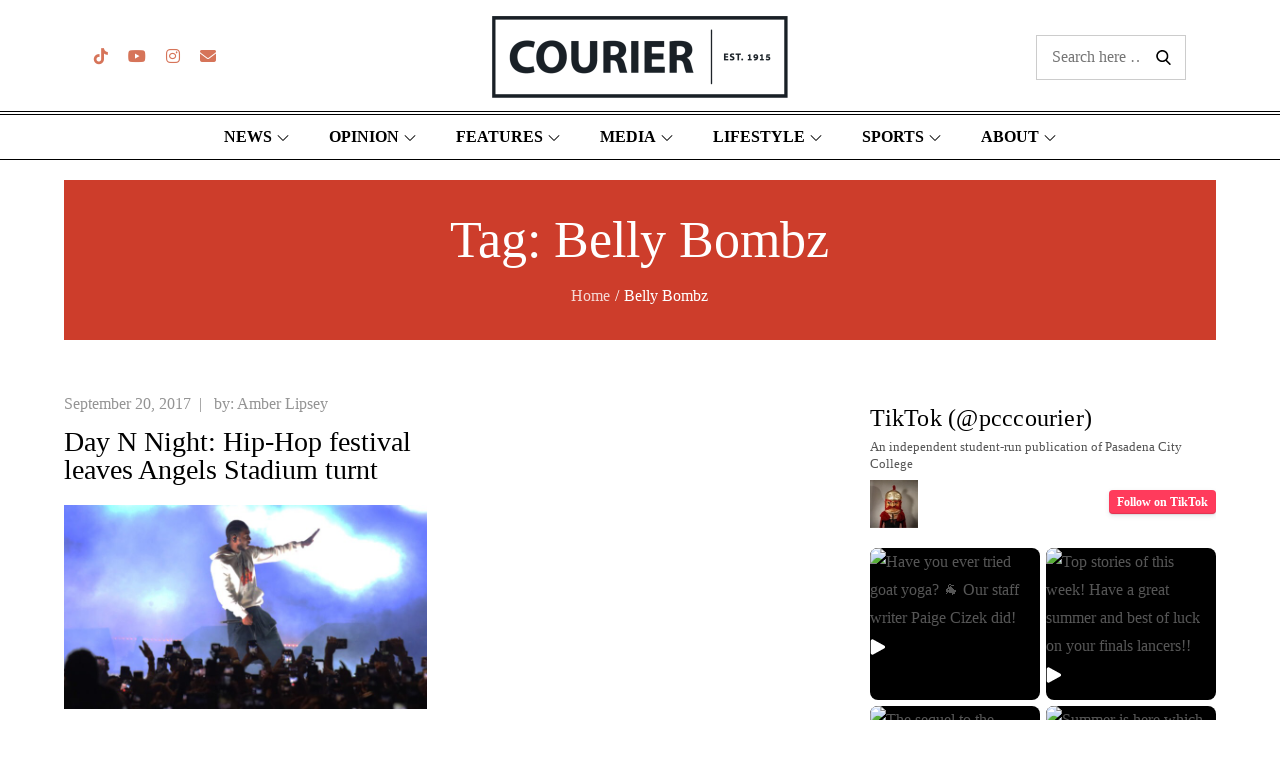

--- FILE ---
content_type: application/javascript
request_url: https://pcccourier.com/wp-content/plugins/feeds-for-tiktok/vendor/smashballoon/customizer/sb-common/sb-customizer/build/static/js/tikTokFeed.js?ver=1.1.1
body_size: 74313
content:
/*! For license information please see tikTokFeed.js.LICENSE.txt */
(()=>{var e={3902:e=>{"use strict";var t=Object.getOwnPropertySymbols,n=Object.prototype.hasOwnProperty,r=Object.prototype.propertyIsEnumerable;e.exports=function(){try{if(!Object.assign)return!1;var e=new String("abc");if(e[5]="de","5"===Object.getOwnPropertyNames(e)[0])return!1;for(var t={},n=0;n<10;n++)t["_"+String.fromCharCode(n)]=n;if("0123456789"!==Object.getOwnPropertyNames(t).map((function(e){return t[e]})).join(""))return!1;var r={};return"abcdefghijklmnopqrst".split("").forEach((function(e){r[e]=e})),"abcdefghijklmnopqrst"===Object.keys(Object.assign({},r)).join("")}catch(i){return!1}}()?Object.assign:function(e,i){for(var o,a,l=function(e){if(null===e||void 0===e)throw new TypeError("Object.assign cannot be called with null or undefined");return Object(e)}(e),s=1;s<arguments.length;s++){for(var u in o=Object(arguments[s]))n.call(o,u)&&(l[u]=o[u]);if(t){a=t(o);for(var c=0;c<a.length;c++)r.call(o,a[c])&&(l[a[c]]=o[a[c]])}}return l}},2401:(e,t,n)=>{"use strict";var r=n(6998),i=n(3588);function o(e){for(var t="https://reactjs.org/docs/error-decoder.html?invariant="+e,n=1;n<arguments.length;n++)t+="&args[]="+encodeURIComponent(arguments[n]);return"Minified React error #"+e+"; visit "+t+" for the full message or use the non-minified dev environment for full errors and additional helpful warnings."}var a=new Set,l={};function s(e,t){u(e,t),u(e+"Capture",t)}function u(e,t){for(l[e]=t,e=0;e<t.length;e++)a.add(t[e])}var c=!("undefined"===typeof window||"undefined"===typeof window.document||"undefined"===typeof window.document.createElement),d=Object.prototype.hasOwnProperty,f=/^[:A-Z_a-z\u00C0-\u00D6\u00D8-\u00F6\u00F8-\u02FF\u0370-\u037D\u037F-\u1FFF\u200C-\u200D\u2070-\u218F\u2C00-\u2FEF\u3001-\uD7FF\uF900-\uFDCF\uFDF0-\uFFFD][:A-Z_a-z\u00C0-\u00D6\u00D8-\u00F6\u00F8-\u02FF\u0370-\u037D\u037F-\u1FFF\u200C-\u200D\u2070-\u218F\u2C00-\u2FEF\u3001-\uD7FF\uF900-\uFDCF\uFDF0-\uFFFD\-.0-9\u00B7\u0300-\u036F\u203F-\u2040]*$/,p={},h={};function m(e,t,n,r,i,o,a){this.acceptsBooleans=2===t||3===t||4===t,this.attributeName=r,this.attributeNamespace=i,this.mustUseProperty=n,this.propertyName=e,this.type=t,this.sanitizeURL=o,this.removeEmptyString=a}var g={};"children dangerouslySetInnerHTML defaultValue defaultChecked innerHTML suppressContentEditableWarning suppressHydrationWarning style".split(" ").forEach((function(e){g[e]=new m(e,0,!1,e,null,!1,!1)})),[["acceptCharset","accept-charset"],["className","class"],["htmlFor","for"],["httpEquiv","http-equiv"]].forEach((function(e){var t=e[0];g[t]=new m(t,1,!1,e[1],null,!1,!1)})),["contentEditable","draggable","spellCheck","value"].forEach((function(e){g[e]=new m(e,2,!1,e.toLowerCase(),null,!1,!1)})),["autoReverse","externalResourcesRequired","focusable","preserveAlpha"].forEach((function(e){g[e]=new m(e,2,!1,e,null,!1,!1)})),"allowFullScreen async autoFocus autoPlay controls default defer disabled disablePictureInPicture disableRemotePlayback formNoValidate hidden loop noModule noValidate open playsInline readOnly required reversed scoped seamless itemScope".split(" ").forEach((function(e){g[e]=new m(e,3,!1,e.toLowerCase(),null,!1,!1)})),["checked","multiple","muted","selected"].forEach((function(e){g[e]=new m(e,3,!0,e,null,!1,!1)})),["capture","download"].forEach((function(e){g[e]=new m(e,4,!1,e,null,!1,!1)})),["cols","rows","size","span"].forEach((function(e){g[e]=new m(e,6,!1,e,null,!1,!1)})),["rowSpan","start"].forEach((function(e){g[e]=new m(e,5,!1,e.toLowerCase(),null,!1,!1)}));var v=/[\-:]([a-z])/g;function y(e){return e[1].toUpperCase()}function b(e,t,n,r){var i=g.hasOwnProperty(t)?g[t]:null;(null!==i?0!==i.type:r||!(2<t.length)||"o"!==t[0]&&"O"!==t[0]||"n"!==t[1]&&"N"!==t[1])&&(function(e,t,n,r){if(null===t||"undefined"===typeof t||function(e,t,n,r){if(null!==n&&0===n.type)return!1;switch(typeof t){case"function":case"symbol":return!0;case"boolean":return!r&&(null!==n?!n.acceptsBooleans:"data-"!==(e=e.toLowerCase().slice(0,5))&&"aria-"!==e);default:return!1}}(e,t,n,r))return!0;if(r)return!1;if(null!==n)switch(n.type){case 3:return!t;case 4:return!1===t;case 5:return isNaN(t);case 6:return isNaN(t)||1>t}return!1}(t,n,i,r)&&(n=null),r||null===i?function(e){return!!d.call(h,e)||!d.call(p,e)&&(f.test(e)?h[e]=!0:(p[e]=!0,!1))}(t)&&(null===n?e.removeAttribute(t):e.setAttribute(t,""+n)):i.mustUseProperty?e[i.propertyName]=null===n?3!==i.type&&"":n:(t=i.attributeName,r=i.attributeNamespace,null===n?e.removeAttribute(t):(n=3===(i=i.type)||4===i&&!0===n?"":""+n,r?e.setAttributeNS(r,t,n):e.setAttribute(t,n))))}"accent-height alignment-baseline arabic-form baseline-shift cap-height clip-path clip-rule color-interpolation color-interpolation-filters color-profile color-rendering dominant-baseline enable-background fill-opacity fill-rule flood-color flood-opacity font-family font-size font-size-adjust font-stretch font-style font-variant font-weight glyph-name glyph-orientation-horizontal glyph-orientation-vertical horiz-adv-x horiz-origin-x image-rendering letter-spacing lighting-color marker-end marker-mid marker-start overline-position overline-thickness paint-order panose-1 pointer-events rendering-intent shape-rendering stop-color stop-opacity strikethrough-position strikethrough-thickness stroke-dasharray stroke-dashoffset stroke-linecap stroke-linejoin stroke-miterlimit stroke-opacity stroke-width text-anchor text-decoration text-rendering underline-position underline-thickness unicode-bidi unicode-range units-per-em v-alphabetic v-hanging v-ideographic v-mathematical vector-effect vert-adv-y vert-origin-x vert-origin-y word-spacing writing-mode xmlns:xlink x-height".split(" ").forEach((function(e){var t=e.replace(v,y);g[t]=new m(t,1,!1,e,null,!1,!1)})),"xlink:actuate xlink:arcrole xlink:role xlink:show xlink:title xlink:type".split(" ").forEach((function(e){var t=e.replace(v,y);g[t]=new m(t,1,!1,e,"http://www.w3.org/1999/xlink",!1,!1)})),["xml:base","xml:lang","xml:space"].forEach((function(e){var t=e.replace(v,y);g[t]=new m(t,1,!1,e,"http://www.w3.org/XML/1998/namespace",!1,!1)})),["tabIndex","crossOrigin"].forEach((function(e){g[e]=new m(e,1,!1,e.toLowerCase(),null,!1,!1)})),g.xlinkHref=new m("xlinkHref",1,!1,"xlink:href","http://www.w3.org/1999/xlink",!0,!1),["src","href","action","formAction"].forEach((function(e){g[e]=new m(e,1,!1,e.toLowerCase(),null,!0,!0)}));var w=r.__SECRET_INTERNALS_DO_NOT_USE_OR_YOU_WILL_BE_FIRED,_=Symbol.for("react.element"),x=Symbol.for("react.portal"),k=Symbol.for("react.fragment"),S=Symbol.for("react.strict_mode"),C=Symbol.for("react.profiler"),E=Symbol.for("react.provider"),P=Symbol.for("react.context"),N=Symbol.for("react.forward_ref"),z=Symbol.for("react.suspense"),j=Symbol.for("react.suspense_list"),T=Symbol.for("react.memo"),L=Symbol.for("react.lazy");Symbol.for("react.scope"),Symbol.for("react.debug_trace_mode");var D=Symbol.for("react.offscreen");Symbol.for("react.legacy_hidden"),Symbol.for("react.cache"),Symbol.for("react.tracing_marker");var O=Symbol.iterator;function I(e){return null===e||"object"!==typeof e?null:"function"===typeof(e=O&&e[O]||e["@@iterator"])?e:null}var M,$=Object.assign;function F(e){if(void 0===M)try{throw Error()}catch(n){var t=n.stack.trim().match(/\n( *(at )?)/);M=t&&t[1]||""}return"\n"+M+e}var R=!1;function A(e,t){if(!e||R)return"";R=!0;var n=Error.prepareStackTrace;Error.prepareStackTrace=void 0;try{if(t)if(t=function(){throw Error()},Object.defineProperty(t.prototype,"props",{set:function(){throw Error()}}),"object"===typeof Reflect&&Reflect.construct){try{Reflect.construct(t,[])}catch(u){var r=u}Reflect.construct(e,[],t)}else{try{t.call()}catch(u){r=u}e.call(t.prototype)}else{try{throw Error()}catch(u){r=u}e()}}catch(u){if(u&&r&&"string"===typeof u.stack){for(var i=u.stack.split("\n"),o=r.stack.split("\n"),a=i.length-1,l=o.length-1;1<=a&&0<=l&&i[a]!==o[l];)l--;for(;1<=a&&0<=l;a--,l--)if(i[a]!==o[l]){if(1!==a||1!==l)do{if(a--,0>--l||i[a]!==o[l]){var s="\n"+i[a].replace(" at new "," at ");return e.displayName&&s.includes("<anonymous>")&&(s=s.replace("<anonymous>",e.displayName)),s}}while(1<=a&&0<=l);break}}}finally{R=!1,Error.prepareStackTrace=n}return(e=e?e.displayName||e.name:"")?F(e):""}function H(e){switch(e.tag){case 5:return F(e.type);case 16:return F("Lazy");case 13:return F("Suspense");case 19:return F("SuspenseList");case 0:case 2:case 15:return e=A(e.type,!1);case 11:return e=A(e.type.render,!1);case 1:return e=A(e.type,!0);default:return""}}function U(e){if(null==e)return null;if("function"===typeof e)return e.displayName||e.name||null;if("string"===typeof e)return e;switch(e){case k:return"Fragment";case x:return"Portal";case C:return"Profiler";case S:return"StrictMode";case z:return"Suspense";case j:return"SuspenseList"}if("object"===typeof e)switch(e.$$typeof){case P:return(e.displayName||"Context")+".Consumer";case E:return(e._context.displayName||"Context")+".Provider";case N:var t=e.render;return(e=e.displayName)||(e=""!==(e=t.displayName||t.name||"")?"ForwardRef("+e+")":"ForwardRef"),e;case T:return null!==(t=e.displayName||null)?t:U(e.type)||"Memo";case L:t=e._payload,e=e._init;try{return U(e(t))}catch(n){}}return null}function V(e){var t=e.type;switch(e.tag){case 24:return"Cache";case 9:return(t.displayName||"Context")+".Consumer";case 10:return(t._context.displayName||"Context")+".Provider";case 18:return"DehydratedFragment";case 11:return e=(e=t.render).displayName||e.name||"",t.displayName||(""!==e?"ForwardRef("+e+")":"ForwardRef");case 7:return"Fragment";case 5:return t;case 4:return"Portal";case 3:return"Root";case 6:return"Text";case 16:return U(t);case 8:return t===S?"StrictMode":"Mode";case 22:return"Offscreen";case 12:return"Profiler";case 21:return"Scope";case 13:return"Suspense";case 19:return"SuspenseList";case 25:return"TracingMarker";case 1:case 0:case 17:case 2:case 14:case 15:if("function"===typeof t)return t.displayName||t.name||null;if("string"===typeof t)return t}return null}function B(e){switch(typeof e){case"boolean":case"number":case"string":case"undefined":case"object":return e;default:return""}}function W(e){var t=e.type;return(e=e.nodeName)&&"input"===e.toLowerCase()&&("checkbox"===t||"radio"===t)}function Q(e){e._valueTracker||(e._valueTracker=function(e){var t=W(e)?"checked":"value",n=Object.getOwnPropertyDescriptor(e.constructor.prototype,t),r=""+e[t];if(!e.hasOwnProperty(t)&&"undefined"!==typeof n&&"function"===typeof n.get&&"function"===typeof n.set){var i=n.get,o=n.set;return Object.defineProperty(e,t,{configurable:!0,get:function(){return i.call(this)},set:function(e){r=""+e,o.call(this,e)}}),Object.defineProperty(e,t,{enumerable:n.enumerable}),{getValue:function(){return r},setValue:function(e){r=""+e},stopTracking:function(){e._valueTracker=null,delete e[t]}}}}(e))}function q(e){if(!e)return!1;var t=e._valueTracker;if(!t)return!0;var n=t.getValue(),r="";return e&&(r=W(e)?e.checked?"true":"false":e.value),(e=r)!==n&&(t.setValue(e),!0)}function Y(e){if("undefined"===typeof(e=e||("undefined"!==typeof document?document:void 0)))return null;try{return e.activeElement||e.body}catch(t){return e.body}}function K(e,t){var n=t.checked;return $({},t,{defaultChecked:void 0,defaultValue:void 0,value:void 0,checked:null!=n?n:e._wrapperState.initialChecked})}function Z(e,t){var n=null==t.defaultValue?"":t.defaultValue,r=null!=t.checked?t.checked:t.defaultChecked;n=B(null!=t.value?t.value:n),e._wrapperState={initialChecked:r,initialValue:n,controlled:"checkbox"===t.type||"radio"===t.type?null!=t.checked:null!=t.value}}function G(e,t){null!=(t=t.checked)&&b(e,"checked",t,!1)}function X(e,t){G(e,t);var n=B(t.value),r=t.type;if(null!=n)"number"===r?(0===n&&""===e.value||e.value!=n)&&(e.value=""+n):e.value!==""+n&&(e.value=""+n);else if("submit"===r||"reset"===r)return void e.removeAttribute("value");t.hasOwnProperty("value")?ee(e,t.type,n):t.hasOwnProperty("defaultValue")&&ee(e,t.type,B(t.defaultValue)),null==t.checked&&null!=t.defaultChecked&&(e.defaultChecked=!!t.defaultChecked)}function J(e,t,n){if(t.hasOwnProperty("value")||t.hasOwnProperty("defaultValue")){var r=t.type;if(!("submit"!==r&&"reset"!==r||void 0!==t.value&&null!==t.value))return;t=""+e._wrapperState.initialValue,n||t===e.value||(e.value=t),e.defaultValue=t}""!==(n=e.name)&&(e.name=""),e.defaultChecked=!!e._wrapperState.initialChecked,""!==n&&(e.name=n)}function ee(e,t,n){"number"===t&&Y(e.ownerDocument)===e||(null==n?e.defaultValue=""+e._wrapperState.initialValue:e.defaultValue!==""+n&&(e.defaultValue=""+n))}var te=Array.isArray;function ne(e,t,n,r){if(e=e.options,t){t={};for(var i=0;i<n.length;i++)t["$"+n[i]]=!0;for(n=0;n<e.length;n++)i=t.hasOwnProperty("$"+e[n].value),e[n].selected!==i&&(e[n].selected=i),i&&r&&(e[n].defaultSelected=!0)}else{for(n=""+B(n),t=null,i=0;i<e.length;i++){if(e[i].value===n)return e[i].selected=!0,void(r&&(e[i].defaultSelected=!0));null!==t||e[i].disabled||(t=e[i])}null!==t&&(t.selected=!0)}}function re(e,t){if(null!=t.dangerouslySetInnerHTML)throw Error(o(91));return $({},t,{value:void 0,defaultValue:void 0,children:""+e._wrapperState.initialValue})}function ie(e,t){var n=t.value;if(null==n){if(n=t.children,t=t.defaultValue,null!=n){if(null!=t)throw Error(o(92));if(te(n)){if(1<n.length)throw Error(o(93));n=n[0]}t=n}null==t&&(t=""),n=t}e._wrapperState={initialValue:B(n)}}function oe(e,t){var n=B(t.value),r=B(t.defaultValue);null!=n&&((n=""+n)!==e.value&&(e.value=n),null==t.defaultValue&&e.defaultValue!==n&&(e.defaultValue=n)),null!=r&&(e.defaultValue=""+r)}function ae(e){var t=e.textContent;t===e._wrapperState.initialValue&&""!==t&&null!==t&&(e.value=t)}function le(e){switch(e){case"svg":return"http://www.w3.org/2000/svg";case"math":return"http://www.w3.org/1998/Math/MathML";default:return"http://www.w3.org/1999/xhtml"}}function se(e,t){return null==e||"http://www.w3.org/1999/xhtml"===e?le(t):"http://www.w3.org/2000/svg"===e&&"foreignObject"===t?"http://www.w3.org/1999/xhtml":e}var ue,ce,de=(ce=function(e,t){if("http://www.w3.org/2000/svg"!==e.namespaceURI||"innerHTML"in e)e.innerHTML=t;else{for((ue=ue||document.createElement("div")).innerHTML="<svg>"+t.valueOf().toString()+"</svg>",t=ue.firstChild;e.firstChild;)e.removeChild(e.firstChild);for(;t.firstChild;)e.appendChild(t.firstChild)}},"undefined"!==typeof MSApp&&MSApp.execUnsafeLocalFunction?function(e,t,n,r){MSApp.execUnsafeLocalFunction((function(){return ce(e,t)}))}:ce);function fe(e,t){if(t){var n=e.firstChild;if(n&&n===e.lastChild&&3===n.nodeType)return void(n.nodeValue=t)}e.textContent=t}var pe={animationIterationCount:!0,aspectRatio:!0,borderImageOutset:!0,borderImageSlice:!0,borderImageWidth:!0,boxFlex:!0,boxFlexGroup:!0,boxOrdinalGroup:!0,columnCount:!0,columns:!0,flex:!0,flexGrow:!0,flexPositive:!0,flexShrink:!0,flexNegative:!0,flexOrder:!0,gridArea:!0,gridRow:!0,gridRowEnd:!0,gridRowSpan:!0,gridRowStart:!0,gridColumn:!0,gridColumnEnd:!0,gridColumnSpan:!0,gridColumnStart:!0,fontWeight:!0,lineClamp:!0,lineHeight:!0,opacity:!0,order:!0,orphans:!0,tabSize:!0,widows:!0,zIndex:!0,zoom:!0,fillOpacity:!0,floodOpacity:!0,stopOpacity:!0,strokeDasharray:!0,strokeDashoffset:!0,strokeMiterlimit:!0,strokeOpacity:!0,strokeWidth:!0},he=["Webkit","ms","Moz","O"];function me(e,t,n){return null==t||"boolean"===typeof t||""===t?"":n||"number"!==typeof t||0===t||pe.hasOwnProperty(e)&&pe[e]?(""+t).trim():t+"px"}function ge(e,t){for(var n in e=e.style,t)if(t.hasOwnProperty(n)){var r=0===n.indexOf("--"),i=me(n,t[n],r);"float"===n&&(n="cssFloat"),r?e.setProperty(n,i):e[n]=i}}Object.keys(pe).forEach((function(e){he.forEach((function(t){t=t+e.charAt(0).toUpperCase()+e.substring(1),pe[t]=pe[e]}))}));var ve=$({menuitem:!0},{area:!0,base:!0,br:!0,col:!0,embed:!0,hr:!0,img:!0,input:!0,keygen:!0,link:!0,meta:!0,param:!0,source:!0,track:!0,wbr:!0});function ye(e,t){if(t){if(ve[e]&&(null!=t.children||null!=t.dangerouslySetInnerHTML))throw Error(o(137,e));if(null!=t.dangerouslySetInnerHTML){if(null!=t.children)throw Error(o(60));if("object"!==typeof t.dangerouslySetInnerHTML||!("__html"in t.dangerouslySetInnerHTML))throw Error(o(61))}if(null!=t.style&&"object"!==typeof t.style)throw Error(o(62))}}function be(e,t){if(-1===e.indexOf("-"))return"string"===typeof t.is;switch(e){case"annotation-xml":case"color-profile":case"font-face":case"font-face-src":case"font-face-uri":case"font-face-format":case"font-face-name":case"missing-glyph":return!1;default:return!0}}var we=null;function _e(e){return(e=e.target||e.srcElement||window).correspondingUseElement&&(e=e.correspondingUseElement),3===e.nodeType?e.parentNode:e}var xe=null,ke=null,Se=null;function Ce(e){if(e=bi(e)){if("function"!==typeof xe)throw Error(o(280));var t=e.stateNode;t&&(t=_i(t),xe(e.stateNode,e.type,t))}}function Ee(e){ke?Se?Se.push(e):Se=[e]:ke=e}function Pe(){if(ke){var e=ke,t=Se;if(Se=ke=null,Ce(e),t)for(e=0;e<t.length;e++)Ce(t[e])}}function Ne(e,t){return e(t)}function ze(){}var je=!1;function Te(e,t,n){if(je)return e(t,n);je=!0;try{return Ne(e,t,n)}finally{je=!1,(null!==ke||null!==Se)&&(ze(),Pe())}}function Le(e,t){var n=e.stateNode;if(null===n)return null;var r=_i(n);if(null===r)return null;n=r[t];e:switch(t){case"onClick":case"onClickCapture":case"onDoubleClick":case"onDoubleClickCapture":case"onMouseDown":case"onMouseDownCapture":case"onMouseMove":case"onMouseMoveCapture":case"onMouseUp":case"onMouseUpCapture":case"onMouseEnter":(r=!r.disabled)||(r=!("button"===(e=e.type)||"input"===e||"select"===e||"textarea"===e)),e=!r;break e;default:e=!1}if(e)return null;if(n&&"function"!==typeof n)throw Error(o(231,t,typeof n));return n}var De=!1;if(c)try{var Oe={};Object.defineProperty(Oe,"passive",{get:function(){De=!0}}),window.addEventListener("test",Oe,Oe),window.removeEventListener("test",Oe,Oe)}catch(ce){De=!1}function Ie(e,t,n,r,i,o,a,l,s){var u=Array.prototype.slice.call(arguments,3);try{t.apply(n,u)}catch(c){this.onError(c)}}var Me=!1,$e=null,Fe=!1,Re=null,Ae={onError:function(e){Me=!0,$e=e}};function He(e,t,n,r,i,o,a,l,s){Me=!1,$e=null,Ie.apply(Ae,arguments)}function Ue(e){var t=e,n=e;if(e.alternate)for(;t.return;)t=t.return;else{e=t;do{0!==(4098&(t=e).flags)&&(n=t.return),e=t.return}while(e)}return 3===t.tag?n:null}function Ve(e){if(13===e.tag){var t=e.memoizedState;if(null===t&&(null!==(e=e.alternate)&&(t=e.memoizedState)),null!==t)return t.dehydrated}return null}function Be(e){if(Ue(e)!==e)throw Error(o(188))}function We(e){return null!==(e=function(e){var t=e.alternate;if(!t){if(null===(t=Ue(e)))throw Error(o(188));return t!==e?null:e}for(var n=e,r=t;;){var i=n.return;if(null===i)break;var a=i.alternate;if(null===a){if(null!==(r=i.return)){n=r;continue}break}if(i.child===a.child){for(a=i.child;a;){if(a===n)return Be(i),e;if(a===r)return Be(i),t;a=a.sibling}throw Error(o(188))}if(n.return!==r.return)n=i,r=a;else{for(var l=!1,s=i.child;s;){if(s===n){l=!0,n=i,r=a;break}if(s===r){l=!0,r=i,n=a;break}s=s.sibling}if(!l){for(s=a.child;s;){if(s===n){l=!0,n=a,r=i;break}if(s===r){l=!0,r=a,n=i;break}s=s.sibling}if(!l)throw Error(o(189))}}if(n.alternate!==r)throw Error(o(190))}if(3!==n.tag)throw Error(o(188));return n.stateNode.current===n?e:t}(e))?Qe(e):null}function Qe(e){if(5===e.tag||6===e.tag)return e;for(e=e.child;null!==e;){var t=Qe(e);if(null!==t)return t;e=e.sibling}return null}var qe=i.unstable_scheduleCallback,Ye=i.unstable_cancelCallback,Ke=i.unstable_shouldYield,Ze=i.unstable_requestPaint,Ge=i.unstable_now,Xe=i.unstable_getCurrentPriorityLevel,Je=i.unstable_ImmediatePriority,et=i.unstable_UserBlockingPriority,tt=i.unstable_NormalPriority,nt=i.unstable_LowPriority,rt=i.unstable_IdlePriority,it=null,ot=null;var at=Math.clz32?Math.clz32:function(e){return e>>>=0,0===e?32:31-(lt(e)/st|0)|0},lt=Math.log,st=Math.LN2;var ut=64,ct=4194304;function dt(e){switch(e&-e){case 1:return 1;case 2:return 2;case 4:return 4;case 8:return 8;case 16:return 16;case 32:return 32;case 64:case 128:case 256:case 512:case 1024:case 2048:case 4096:case 8192:case 16384:case 32768:case 65536:case 131072:case 262144:case 524288:case 1048576:case 2097152:return 4194240&e;case 4194304:case 8388608:case 16777216:case 33554432:case 67108864:return 130023424&e;case 134217728:return 134217728;case 268435456:return 268435456;case 536870912:return 536870912;case 1073741824:return 1073741824;default:return e}}function ft(e,t){var n=e.pendingLanes;if(0===n)return 0;var r=0,i=e.suspendedLanes,o=e.pingedLanes,a=268435455&n;if(0!==a){var l=a&~i;0!==l?r=dt(l):0!==(o&=a)&&(r=dt(o))}else 0!==(a=n&~i)?r=dt(a):0!==o&&(r=dt(o));if(0===r)return 0;if(0!==t&&t!==r&&0===(t&i)&&((i=r&-r)>=(o=t&-t)||16===i&&0!==(4194240&o)))return t;if(0!==(4&r)&&(r|=16&n),0!==(t=e.entangledLanes))for(e=e.entanglements,t&=r;0<t;)i=1<<(n=31-at(t)),r|=e[n],t&=~i;return r}function pt(e,t){switch(e){case 1:case 2:case 4:return t+250;case 8:case 16:case 32:case 64:case 128:case 256:case 512:case 1024:case 2048:case 4096:case 8192:case 16384:case 32768:case 65536:case 131072:case 262144:case 524288:case 1048576:case 2097152:return t+5e3;default:return-1}}function ht(e){return 0!==(e=-1073741825&e.pendingLanes)?e:1073741824&e?1073741824:0}function mt(){var e=ut;return 0===(4194240&(ut<<=1))&&(ut=64),e}function gt(e){for(var t=[],n=0;31>n;n++)t.push(e);return t}function vt(e,t,n){e.pendingLanes|=t,536870912!==t&&(e.suspendedLanes=0,e.pingedLanes=0),(e=e.eventTimes)[t=31-at(t)]=n}function yt(e,t){var n=e.entangledLanes|=t;for(e=e.entanglements;n;){var r=31-at(n),i=1<<r;i&t|e[r]&t&&(e[r]|=t),n&=~i}}var bt=0;function wt(e){return 1<(e&=-e)?4<e?0!==(268435455&e)?16:536870912:4:1}var _t,xt,kt,St,Ct,Et=!1,Pt=[],Nt=null,zt=null,jt=null,Tt=new Map,Lt=new Map,Dt=[],Ot="mousedown mouseup touchcancel touchend touchstart auxclick dblclick pointercancel pointerdown pointerup dragend dragstart drop compositionend compositionstart keydown keypress keyup input textInput copy cut paste click change contextmenu reset submit".split(" ");function It(e,t){switch(e){case"focusin":case"focusout":Nt=null;break;case"dragenter":case"dragleave":zt=null;break;case"mouseover":case"mouseout":jt=null;break;case"pointerover":case"pointerout":Tt.delete(t.pointerId);break;case"gotpointercapture":case"lostpointercapture":Lt.delete(t.pointerId)}}function Mt(e,t,n,r,i,o){return null===e||e.nativeEvent!==o?(e={blockedOn:t,domEventName:n,eventSystemFlags:r,nativeEvent:o,targetContainers:[i]},null!==t&&(null!==(t=bi(t))&&xt(t)),e):(e.eventSystemFlags|=r,t=e.targetContainers,null!==i&&-1===t.indexOf(i)&&t.push(i),e)}function $t(e){var t=yi(e.target);if(null!==t){var n=Ue(t);if(null!==n)if(13===(t=n.tag)){if(null!==(t=Ve(n)))return e.blockedOn=t,void Ct(e.priority,(function(){kt(n)}))}else if(3===t&&n.stateNode.current.memoizedState.isDehydrated)return void(e.blockedOn=3===n.tag?n.stateNode.containerInfo:null)}e.blockedOn=null}function Ft(e){if(null!==e.blockedOn)return!1;for(var t=e.targetContainers;0<t.length;){var n=Kt(e.domEventName,e.eventSystemFlags,t[0],e.nativeEvent);if(null!==n)return null!==(t=bi(n))&&xt(t),e.blockedOn=n,!1;var r=new(n=e.nativeEvent).constructor(n.type,n);we=r,n.target.dispatchEvent(r),we=null,t.shift()}return!0}function Rt(e,t,n){Ft(e)&&n.delete(t)}function At(){Et=!1,null!==Nt&&Ft(Nt)&&(Nt=null),null!==zt&&Ft(zt)&&(zt=null),null!==jt&&Ft(jt)&&(jt=null),Tt.forEach(Rt),Lt.forEach(Rt)}function Ht(e,t){e.blockedOn===t&&(e.blockedOn=null,Et||(Et=!0,i.unstable_scheduleCallback(i.unstable_NormalPriority,At)))}function Ut(e){function t(t){return Ht(t,e)}if(0<Pt.length){Ht(Pt[0],e);for(var n=1;n<Pt.length;n++){var r=Pt[n];r.blockedOn===e&&(r.blockedOn=null)}}for(null!==Nt&&Ht(Nt,e),null!==zt&&Ht(zt,e),null!==jt&&Ht(jt,e),Tt.forEach(t),Lt.forEach(t),n=0;n<Dt.length;n++)(r=Dt[n]).blockedOn===e&&(r.blockedOn=null);for(;0<Dt.length&&null===(n=Dt[0]).blockedOn;)$t(n),null===n.blockedOn&&Dt.shift()}var Vt=w.ReactCurrentBatchConfig,Bt=!0;function Wt(e,t,n,r){var i=bt,o=Vt.transition;Vt.transition=null;try{bt=1,qt(e,t,n,r)}finally{bt=i,Vt.transition=o}}function Qt(e,t,n,r){var i=bt,o=Vt.transition;Vt.transition=null;try{bt=4,qt(e,t,n,r)}finally{bt=i,Vt.transition=o}}function qt(e,t,n,r){if(Bt){var i=Kt(e,t,n,r);if(null===i)Br(e,t,r,Yt,n),It(e,r);else if(function(e,t,n,r,i){switch(t){case"focusin":return Nt=Mt(Nt,e,t,n,r,i),!0;case"dragenter":return zt=Mt(zt,e,t,n,r,i),!0;case"mouseover":return jt=Mt(jt,e,t,n,r,i),!0;case"pointerover":var o=i.pointerId;return Tt.set(o,Mt(Tt.get(o)||null,e,t,n,r,i)),!0;case"gotpointercapture":return o=i.pointerId,Lt.set(o,Mt(Lt.get(o)||null,e,t,n,r,i)),!0}return!1}(i,e,t,n,r))r.stopPropagation();else if(It(e,r),4&t&&-1<Ot.indexOf(e)){for(;null!==i;){var o=bi(i);if(null!==o&&_t(o),null===(o=Kt(e,t,n,r))&&Br(e,t,r,Yt,n),o===i)break;i=o}null!==i&&r.stopPropagation()}else Br(e,t,r,null,n)}}var Yt=null;function Kt(e,t,n,r){if(Yt=null,null!==(e=yi(e=_e(r))))if(null===(t=Ue(e)))e=null;else if(13===(n=t.tag)){if(null!==(e=Ve(t)))return e;e=null}else if(3===n){if(t.stateNode.current.memoizedState.isDehydrated)return 3===t.tag?t.stateNode.containerInfo:null;e=null}else t!==e&&(e=null);return Yt=e,null}function Zt(e){switch(e){case"cancel":case"click":case"close":case"contextmenu":case"copy":case"cut":case"auxclick":case"dblclick":case"dragend":case"dragstart":case"drop":case"focusin":case"focusout":case"input":case"invalid":case"keydown":case"keypress":case"keyup":case"mousedown":case"mouseup":case"paste":case"pause":case"play":case"pointercancel":case"pointerdown":case"pointerup":case"ratechange":case"reset":case"resize":case"seeked":case"submit":case"touchcancel":case"touchend":case"touchstart":case"volumechange":case"change":case"selectionchange":case"textInput":case"compositionstart":case"compositionend":case"compositionupdate":case"beforeblur":case"afterblur":case"beforeinput":case"blur":case"fullscreenchange":case"focus":case"hashchange":case"popstate":case"select":case"selectstart":return 1;case"drag":case"dragenter":case"dragexit":case"dragleave":case"dragover":case"mousemove":case"mouseout":case"mouseover":case"pointermove":case"pointerout":case"pointerover":case"scroll":case"toggle":case"touchmove":case"wheel":case"mouseenter":case"mouseleave":case"pointerenter":case"pointerleave":return 4;case"message":switch(Xe()){case Je:return 1;case et:return 4;case tt:case nt:return 16;case rt:return 536870912;default:return 16}default:return 16}}var Gt=null,Xt=null,Jt=null;function en(){if(Jt)return Jt;var e,t,n=Xt,r=n.length,i="value"in Gt?Gt.value:Gt.textContent,o=i.length;for(e=0;e<r&&n[e]===i[e];e++);var a=r-e;for(t=1;t<=a&&n[r-t]===i[o-t];t++);return Jt=i.slice(e,1<t?1-t:void 0)}function tn(e){var t=e.keyCode;return"charCode"in e?0===(e=e.charCode)&&13===t&&(e=13):e=t,10===e&&(e=13),32<=e||13===e?e:0}function nn(){return!0}function rn(){return!1}function on(e){function t(t,n,r,i,o){for(var a in this._reactName=t,this._targetInst=r,this.type=n,this.nativeEvent=i,this.target=o,this.currentTarget=null,e)e.hasOwnProperty(a)&&(t=e[a],this[a]=t?t(i):i[a]);return this.isDefaultPrevented=(null!=i.defaultPrevented?i.defaultPrevented:!1===i.returnValue)?nn:rn,this.isPropagationStopped=rn,this}return $(t.prototype,{preventDefault:function(){this.defaultPrevented=!0;var e=this.nativeEvent;e&&(e.preventDefault?e.preventDefault():"unknown"!==typeof e.returnValue&&(e.returnValue=!1),this.isDefaultPrevented=nn)},stopPropagation:function(){var e=this.nativeEvent;e&&(e.stopPropagation?e.stopPropagation():"unknown"!==typeof e.cancelBubble&&(e.cancelBubble=!0),this.isPropagationStopped=nn)},persist:function(){},isPersistent:nn}),t}var an,ln,sn,un={eventPhase:0,bubbles:0,cancelable:0,timeStamp:function(e){return e.timeStamp||Date.now()},defaultPrevented:0,isTrusted:0},cn=on(un),dn=$({},un,{view:0,detail:0}),fn=on(dn),pn=$({},dn,{screenX:0,screenY:0,clientX:0,clientY:0,pageX:0,pageY:0,ctrlKey:0,shiftKey:0,altKey:0,metaKey:0,getModifierState:Cn,button:0,buttons:0,relatedTarget:function(e){return void 0===e.relatedTarget?e.fromElement===e.srcElement?e.toElement:e.fromElement:e.relatedTarget},movementX:function(e){return"movementX"in e?e.movementX:(e!==sn&&(sn&&"mousemove"===e.type?(an=e.screenX-sn.screenX,ln=e.screenY-sn.screenY):ln=an=0,sn=e),an)},movementY:function(e){return"movementY"in e?e.movementY:ln}}),hn=on(pn),mn=on($({},pn,{dataTransfer:0})),gn=on($({},dn,{relatedTarget:0})),vn=on($({},un,{animationName:0,elapsedTime:0,pseudoElement:0})),yn=$({},un,{clipboardData:function(e){return"clipboardData"in e?e.clipboardData:window.clipboardData}}),bn=on(yn),wn=on($({},un,{data:0})),_n={Esc:"Escape",Spacebar:" ",Left:"ArrowLeft",Up:"ArrowUp",Right:"ArrowRight",Down:"ArrowDown",Del:"Delete",Win:"OS",Menu:"ContextMenu",Apps:"ContextMenu",Scroll:"ScrollLock",MozPrintableKey:"Unidentified"},xn={8:"Backspace",9:"Tab",12:"Clear",13:"Enter",16:"Shift",17:"Control",18:"Alt",19:"Pause",20:"CapsLock",27:"Escape",32:" ",33:"PageUp",34:"PageDown",35:"End",36:"Home",37:"ArrowLeft",38:"ArrowUp",39:"ArrowRight",40:"ArrowDown",45:"Insert",46:"Delete",112:"F1",113:"F2",114:"F3",115:"F4",116:"F5",117:"F6",118:"F7",119:"F8",120:"F9",121:"F10",122:"F11",123:"F12",144:"NumLock",145:"ScrollLock",224:"Meta"},kn={Alt:"altKey",Control:"ctrlKey",Meta:"metaKey",Shift:"shiftKey"};function Sn(e){var t=this.nativeEvent;return t.getModifierState?t.getModifierState(e):!!(e=kn[e])&&!!t[e]}function Cn(){return Sn}var En=$({},dn,{key:function(e){if(e.key){var t=_n[e.key]||e.key;if("Unidentified"!==t)return t}return"keypress"===e.type?13===(e=tn(e))?"Enter":String.fromCharCode(e):"keydown"===e.type||"keyup"===e.type?xn[e.keyCode]||"Unidentified":""},code:0,location:0,ctrlKey:0,shiftKey:0,altKey:0,metaKey:0,repeat:0,locale:0,getModifierState:Cn,charCode:function(e){return"keypress"===e.type?tn(e):0},keyCode:function(e){return"keydown"===e.type||"keyup"===e.type?e.keyCode:0},which:function(e){return"keypress"===e.type?tn(e):"keydown"===e.type||"keyup"===e.type?e.keyCode:0}}),Pn=on(En),Nn=on($({},pn,{pointerId:0,width:0,height:0,pressure:0,tangentialPressure:0,tiltX:0,tiltY:0,twist:0,pointerType:0,isPrimary:0})),zn=on($({},dn,{touches:0,targetTouches:0,changedTouches:0,altKey:0,metaKey:0,ctrlKey:0,shiftKey:0,getModifierState:Cn})),jn=on($({},un,{propertyName:0,elapsedTime:0,pseudoElement:0})),Tn=$({},pn,{deltaX:function(e){return"deltaX"in e?e.deltaX:"wheelDeltaX"in e?-e.wheelDeltaX:0},deltaY:function(e){return"deltaY"in e?e.deltaY:"wheelDeltaY"in e?-e.wheelDeltaY:"wheelDelta"in e?-e.wheelDelta:0},deltaZ:0,deltaMode:0}),Ln=on(Tn),Dn=[9,13,27,32],On=c&&"CompositionEvent"in window,In=null;c&&"documentMode"in document&&(In=document.documentMode);var Mn=c&&"TextEvent"in window&&!In,$n=c&&(!On||In&&8<In&&11>=In),Fn=String.fromCharCode(32),Rn=!1;function An(e,t){switch(e){case"keyup":return-1!==Dn.indexOf(t.keyCode);case"keydown":return 229!==t.keyCode;case"keypress":case"mousedown":case"focusout":return!0;default:return!1}}function Hn(e){return"object"===typeof(e=e.detail)&&"data"in e?e.data:null}var Un=!1;var Vn={color:!0,date:!0,datetime:!0,"datetime-local":!0,email:!0,month:!0,number:!0,password:!0,range:!0,search:!0,tel:!0,text:!0,time:!0,url:!0,week:!0};function Bn(e){var t=e&&e.nodeName&&e.nodeName.toLowerCase();return"input"===t?!!Vn[e.type]:"textarea"===t}function Wn(e,t,n,r){Ee(r),0<(t=Qr(t,"onChange")).length&&(n=new cn("onChange","change",null,n,r),e.push({event:n,listeners:t}))}var Qn=null,qn=null;function Yn(e){Fr(e,0)}function Kn(e){if(q(wi(e)))return e}function Zn(e,t){if("change"===e)return t}var Gn=!1;if(c){var Xn;if(c){var Jn="oninput"in document;if(!Jn){var er=document.createElement("div");er.setAttribute("oninput","return;"),Jn="function"===typeof er.oninput}Xn=Jn}else Xn=!1;Gn=Xn&&(!document.documentMode||9<document.documentMode)}function tr(){Qn&&(Qn.detachEvent("onpropertychange",nr),qn=Qn=null)}function nr(e){if("value"===e.propertyName&&Kn(qn)){var t=[];Wn(t,qn,e,_e(e)),Te(Yn,t)}}function rr(e,t,n){"focusin"===e?(tr(),qn=n,(Qn=t).attachEvent("onpropertychange",nr)):"focusout"===e&&tr()}function ir(e){if("selectionchange"===e||"keyup"===e||"keydown"===e)return Kn(qn)}function or(e,t){if("click"===e)return Kn(t)}function ar(e,t){if("input"===e||"change"===e)return Kn(t)}var lr="function"===typeof Object.is?Object.is:function(e,t){return e===t&&(0!==e||1/e===1/t)||e!==e&&t!==t};function sr(e,t){if(lr(e,t))return!0;if("object"!==typeof e||null===e||"object"!==typeof t||null===t)return!1;var n=Object.keys(e),r=Object.keys(t);if(n.length!==r.length)return!1;for(r=0;r<n.length;r++){var i=n[r];if(!d.call(t,i)||!lr(e[i],t[i]))return!1}return!0}function ur(e){for(;e&&e.firstChild;)e=e.firstChild;return e}function cr(e,t){var n,r=ur(e);for(e=0;r;){if(3===r.nodeType){if(n=e+r.textContent.length,e<=t&&n>=t)return{node:r,offset:t-e};e=n}e:{for(;r;){if(r.nextSibling){r=r.nextSibling;break e}r=r.parentNode}r=void 0}r=ur(r)}}function dr(e,t){return!(!e||!t)&&(e===t||(!e||3!==e.nodeType)&&(t&&3===t.nodeType?dr(e,t.parentNode):"contains"in e?e.contains(t):!!e.compareDocumentPosition&&!!(16&e.compareDocumentPosition(t))))}function fr(){for(var e=window,t=Y();t instanceof e.HTMLIFrameElement;){try{var n="string"===typeof t.contentWindow.location.href}catch(r){n=!1}if(!n)break;t=Y((e=t.contentWindow).document)}return t}function pr(e){var t=e&&e.nodeName&&e.nodeName.toLowerCase();return t&&("input"===t&&("text"===e.type||"search"===e.type||"tel"===e.type||"url"===e.type||"password"===e.type)||"textarea"===t||"true"===e.contentEditable)}function hr(e){var t=fr(),n=e.focusedElem,r=e.selectionRange;if(t!==n&&n&&n.ownerDocument&&dr(n.ownerDocument.documentElement,n)){if(null!==r&&pr(n))if(t=r.start,void 0===(e=r.end)&&(e=t),"selectionStart"in n)n.selectionStart=t,n.selectionEnd=Math.min(e,n.value.length);else if((e=(t=n.ownerDocument||document)&&t.defaultView||window).getSelection){e=e.getSelection();var i=n.textContent.length,o=Math.min(r.start,i);r=void 0===r.end?o:Math.min(r.end,i),!e.extend&&o>r&&(i=r,r=o,o=i),i=cr(n,o);var a=cr(n,r);i&&a&&(1!==e.rangeCount||e.anchorNode!==i.node||e.anchorOffset!==i.offset||e.focusNode!==a.node||e.focusOffset!==a.offset)&&((t=t.createRange()).setStart(i.node,i.offset),e.removeAllRanges(),o>r?(e.addRange(t),e.extend(a.node,a.offset)):(t.setEnd(a.node,a.offset),e.addRange(t)))}for(t=[],e=n;e=e.parentNode;)1===e.nodeType&&t.push({element:e,left:e.scrollLeft,top:e.scrollTop});for("function"===typeof n.focus&&n.focus(),n=0;n<t.length;n++)(e=t[n]).element.scrollLeft=e.left,e.element.scrollTop=e.top}}var mr=c&&"documentMode"in document&&11>=document.documentMode,gr=null,vr=null,yr=null,br=!1;function wr(e,t,n){var r=n.window===n?n.document:9===n.nodeType?n:n.ownerDocument;br||null==gr||gr!==Y(r)||("selectionStart"in(r=gr)&&pr(r)?r={start:r.selectionStart,end:r.selectionEnd}:r={anchorNode:(r=(r.ownerDocument&&r.ownerDocument.defaultView||window).getSelection()).anchorNode,anchorOffset:r.anchorOffset,focusNode:r.focusNode,focusOffset:r.focusOffset},yr&&sr(yr,r)||(yr=r,0<(r=Qr(vr,"onSelect")).length&&(t=new cn("onSelect","select",null,t,n),e.push({event:t,listeners:r}),t.target=gr)))}function _r(e,t){var n={};return n[e.toLowerCase()]=t.toLowerCase(),n["Webkit"+e]="webkit"+t,n["Moz"+e]="moz"+t,n}var xr={animationend:_r("Animation","AnimationEnd"),animationiteration:_r("Animation","AnimationIteration"),animationstart:_r("Animation","AnimationStart"),transitionend:_r("Transition","TransitionEnd")},kr={},Sr={};function Cr(e){if(kr[e])return kr[e];if(!xr[e])return e;var t,n=xr[e];for(t in n)if(n.hasOwnProperty(t)&&t in Sr)return kr[e]=n[t];return e}c&&(Sr=document.createElement("div").style,"AnimationEvent"in window||(delete xr.animationend.animation,delete xr.animationiteration.animation,delete xr.animationstart.animation),"TransitionEvent"in window||delete xr.transitionend.transition);var Er=Cr("animationend"),Pr=Cr("animationiteration"),Nr=Cr("animationstart"),zr=Cr("transitionend"),jr=new Map,Tr="abort auxClick cancel canPlay canPlayThrough click close contextMenu copy cut drag dragEnd dragEnter dragExit dragLeave dragOver dragStart drop durationChange emptied encrypted ended error gotPointerCapture input invalid keyDown keyPress keyUp load loadedData loadedMetadata loadStart lostPointerCapture mouseDown mouseMove mouseOut mouseOver mouseUp paste pause play playing pointerCancel pointerDown pointerMove pointerOut pointerOver pointerUp progress rateChange reset resize seeked seeking stalled submit suspend timeUpdate touchCancel touchEnd touchStart volumeChange scroll toggle touchMove waiting wheel".split(" ");function Lr(e,t){jr.set(e,t),s(t,[e])}for(var Dr=0;Dr<Tr.length;Dr++){var Or=Tr[Dr];Lr(Or.toLowerCase(),"on"+(Or[0].toUpperCase()+Or.slice(1)))}Lr(Er,"onAnimationEnd"),Lr(Pr,"onAnimationIteration"),Lr(Nr,"onAnimationStart"),Lr("dblclick","onDoubleClick"),Lr("focusin","onFocus"),Lr("focusout","onBlur"),Lr(zr,"onTransitionEnd"),u("onMouseEnter",["mouseout","mouseover"]),u("onMouseLeave",["mouseout","mouseover"]),u("onPointerEnter",["pointerout","pointerover"]),u("onPointerLeave",["pointerout","pointerover"]),s("onChange","change click focusin focusout input keydown keyup selectionchange".split(" ")),s("onSelect","focusout contextmenu dragend focusin keydown keyup mousedown mouseup selectionchange".split(" ")),s("onBeforeInput",["compositionend","keypress","textInput","paste"]),s("onCompositionEnd","compositionend focusout keydown keypress keyup mousedown".split(" ")),s("onCompositionStart","compositionstart focusout keydown keypress keyup mousedown".split(" ")),s("onCompositionUpdate","compositionupdate focusout keydown keypress keyup mousedown".split(" "));var Ir="abort canplay canplaythrough durationchange emptied encrypted ended error loadeddata loadedmetadata loadstart pause play playing progress ratechange resize seeked seeking stalled suspend timeupdate volumechange waiting".split(" "),Mr=new Set("cancel close invalid load scroll toggle".split(" ").concat(Ir));function $r(e,t,n){var r=e.type||"unknown-event";e.currentTarget=n,function(e,t,n,r,i,a,l,s,u){if(He.apply(this,arguments),Me){if(!Me)throw Error(o(198));var c=$e;Me=!1,$e=null,Fe||(Fe=!0,Re=c)}}(r,t,void 0,e),e.currentTarget=null}function Fr(e,t){t=0!==(4&t);for(var n=0;n<e.length;n++){var r=e[n],i=r.event;r=r.listeners;e:{var o=void 0;if(t)for(var a=r.length-1;0<=a;a--){var l=r[a],s=l.instance,u=l.currentTarget;if(l=l.listener,s!==o&&i.isPropagationStopped())break e;$r(i,l,u),o=s}else for(a=0;a<r.length;a++){if(s=(l=r[a]).instance,u=l.currentTarget,l=l.listener,s!==o&&i.isPropagationStopped())break e;$r(i,l,u),o=s}}}if(Fe)throw e=Re,Fe=!1,Re=null,e}function Rr(e,t){var n=t[mi];void 0===n&&(n=t[mi]=new Set);var r=e+"__bubble";n.has(r)||(Vr(t,e,2,!1),n.add(r))}function Ar(e,t,n){var r=0;t&&(r|=4),Vr(n,e,r,t)}var Hr="_reactListening"+Math.random().toString(36).slice(2);function Ur(e){if(!e[Hr]){e[Hr]=!0,a.forEach((function(t){"selectionchange"!==t&&(Mr.has(t)||Ar(t,!1,e),Ar(t,!0,e))}));var t=9===e.nodeType?e:e.ownerDocument;null===t||t[Hr]||(t[Hr]=!0,Ar("selectionchange",!1,t))}}function Vr(e,t,n,r){switch(Zt(t)){case 1:var i=Wt;break;case 4:i=Qt;break;default:i=qt}n=i.bind(null,t,n,e),i=void 0,!De||"touchstart"!==t&&"touchmove"!==t&&"wheel"!==t||(i=!0),r?void 0!==i?e.addEventListener(t,n,{capture:!0,passive:i}):e.addEventListener(t,n,!0):void 0!==i?e.addEventListener(t,n,{passive:i}):e.addEventListener(t,n,!1)}function Br(e,t,n,r,i){var o=r;if(0===(1&t)&&0===(2&t)&&null!==r)e:for(;;){if(null===r)return;var a=r.tag;if(3===a||4===a){var l=r.stateNode.containerInfo;if(l===i||8===l.nodeType&&l.parentNode===i)break;if(4===a)for(a=r.return;null!==a;){var s=a.tag;if((3===s||4===s)&&((s=a.stateNode.containerInfo)===i||8===s.nodeType&&s.parentNode===i))return;a=a.return}for(;null!==l;){if(null===(a=yi(l)))return;if(5===(s=a.tag)||6===s){r=o=a;continue e}l=l.parentNode}}r=r.return}Te((function(){var r=o,i=_e(n),a=[];e:{var l=jr.get(e);if(void 0!==l){var s=cn,u=e;switch(e){case"keypress":if(0===tn(n))break e;case"keydown":case"keyup":s=Pn;break;case"focusin":u="focus",s=gn;break;case"focusout":u="blur",s=gn;break;case"beforeblur":case"afterblur":s=gn;break;case"click":if(2===n.button)break e;case"auxclick":case"dblclick":case"mousedown":case"mousemove":case"mouseup":case"mouseout":case"mouseover":case"contextmenu":s=hn;break;case"drag":case"dragend":case"dragenter":case"dragexit":case"dragleave":case"dragover":case"dragstart":case"drop":s=mn;break;case"touchcancel":case"touchend":case"touchmove":case"touchstart":s=zn;break;case Er:case Pr:case Nr:s=vn;break;case zr:s=jn;break;case"scroll":s=fn;break;case"wheel":s=Ln;break;case"copy":case"cut":case"paste":s=bn;break;case"gotpointercapture":case"lostpointercapture":case"pointercancel":case"pointerdown":case"pointermove":case"pointerout":case"pointerover":case"pointerup":s=Nn}var c=0!==(4&t),d=!c&&"scroll"===e,f=c?null!==l?l+"Capture":null:l;c=[];for(var p,h=r;null!==h;){var m=(p=h).stateNode;if(5===p.tag&&null!==m&&(p=m,null!==f&&(null!=(m=Le(h,f))&&c.push(Wr(h,m,p)))),d)break;h=h.return}0<c.length&&(l=new s(l,u,null,n,i),a.push({event:l,listeners:c}))}}if(0===(7&t)){if(s="mouseout"===e||"pointerout"===e,(!(l="mouseover"===e||"pointerover"===e)||n===we||!(u=n.relatedTarget||n.fromElement)||!yi(u)&&!u[hi])&&(s||l)&&(l=i.window===i?i:(l=i.ownerDocument)?l.defaultView||l.parentWindow:window,s?(s=r,null!==(u=(u=n.relatedTarget||n.toElement)?yi(u):null)&&(u!==(d=Ue(u))||5!==u.tag&&6!==u.tag)&&(u=null)):(s=null,u=r),s!==u)){if(c=hn,m="onMouseLeave",f="onMouseEnter",h="mouse","pointerout"!==e&&"pointerover"!==e||(c=Nn,m="onPointerLeave",f="onPointerEnter",h="pointer"),d=null==s?l:wi(s),p=null==u?l:wi(u),(l=new c(m,h+"leave",s,n,i)).target=d,l.relatedTarget=p,m=null,yi(i)===r&&((c=new c(f,h+"enter",u,n,i)).target=p,c.relatedTarget=d,m=c),d=m,s&&u)e:{for(f=u,h=0,p=c=s;p;p=qr(p))h++;for(p=0,m=f;m;m=qr(m))p++;for(;0<h-p;)c=qr(c),h--;for(;0<p-h;)f=qr(f),p--;for(;h--;){if(c===f||null!==f&&c===f.alternate)break e;c=qr(c),f=qr(f)}c=null}else c=null;null!==s&&Yr(a,l,s,c,!1),null!==u&&null!==d&&Yr(a,d,u,c,!0)}if("select"===(s=(l=r?wi(r):window).nodeName&&l.nodeName.toLowerCase())||"input"===s&&"file"===l.type)var g=Zn;else if(Bn(l))if(Gn)g=ar;else{g=ir;var v=rr}else(s=l.nodeName)&&"input"===s.toLowerCase()&&("checkbox"===l.type||"radio"===l.type)&&(g=or);switch(g&&(g=g(e,r))?Wn(a,g,n,i):(v&&v(e,l,r),"focusout"===e&&(v=l._wrapperState)&&v.controlled&&"number"===l.type&&ee(l,"number",l.value)),v=r?wi(r):window,e){case"focusin":(Bn(v)||"true"===v.contentEditable)&&(gr=v,vr=r,yr=null);break;case"focusout":yr=vr=gr=null;break;case"mousedown":br=!0;break;case"contextmenu":case"mouseup":case"dragend":br=!1,wr(a,n,i);break;case"selectionchange":if(mr)break;case"keydown":case"keyup":wr(a,n,i)}var y;if(On)e:{switch(e){case"compositionstart":var b="onCompositionStart";break e;case"compositionend":b="onCompositionEnd";break e;case"compositionupdate":b="onCompositionUpdate";break e}b=void 0}else Un?An(e,n)&&(b="onCompositionEnd"):"keydown"===e&&229===n.keyCode&&(b="onCompositionStart");b&&($n&&"ko"!==n.locale&&(Un||"onCompositionStart"!==b?"onCompositionEnd"===b&&Un&&(y=en()):(Xt="value"in(Gt=i)?Gt.value:Gt.textContent,Un=!0)),0<(v=Qr(r,b)).length&&(b=new wn(b,e,null,n,i),a.push({event:b,listeners:v}),y?b.data=y:null!==(y=Hn(n))&&(b.data=y))),(y=Mn?function(e,t){switch(e){case"compositionend":return Hn(t);case"keypress":return 32!==t.which?null:(Rn=!0,Fn);case"textInput":return(e=t.data)===Fn&&Rn?null:e;default:return null}}(e,n):function(e,t){if(Un)return"compositionend"===e||!On&&An(e,t)?(e=en(),Jt=Xt=Gt=null,Un=!1,e):null;switch(e){case"paste":default:return null;case"keypress":if(!(t.ctrlKey||t.altKey||t.metaKey)||t.ctrlKey&&t.altKey){if(t.char&&1<t.char.length)return t.char;if(t.which)return String.fromCharCode(t.which)}return null;case"compositionend":return $n&&"ko"!==t.locale?null:t.data}}(e,n))&&(0<(r=Qr(r,"onBeforeInput")).length&&(i=new wn("onBeforeInput","beforeinput",null,n,i),a.push({event:i,listeners:r}),i.data=y))}Fr(a,t)}))}function Wr(e,t,n){return{instance:e,listener:t,currentTarget:n}}function Qr(e,t){for(var n=t+"Capture",r=[];null!==e;){var i=e,o=i.stateNode;5===i.tag&&null!==o&&(i=o,null!=(o=Le(e,n))&&r.unshift(Wr(e,o,i)),null!=(o=Le(e,t))&&r.push(Wr(e,o,i))),e=e.return}return r}function qr(e){if(null===e)return null;do{e=e.return}while(e&&5!==e.tag);return e||null}function Yr(e,t,n,r,i){for(var o=t._reactName,a=[];null!==n&&n!==r;){var l=n,s=l.alternate,u=l.stateNode;if(null!==s&&s===r)break;5===l.tag&&null!==u&&(l=u,i?null!=(s=Le(n,o))&&a.unshift(Wr(n,s,l)):i||null!=(s=Le(n,o))&&a.push(Wr(n,s,l))),n=n.return}0!==a.length&&e.push({event:t,listeners:a})}var Kr=/\r\n?/g,Zr=/\u0000|\uFFFD/g;function Gr(e){return("string"===typeof e?e:""+e).replace(Kr,"\n").replace(Zr,"")}function Xr(e,t,n){if(t=Gr(t),Gr(e)!==t&&n)throw Error(o(425))}function Jr(){}var ei=null,ti=null;function ni(e,t){return"textarea"===e||"noscript"===e||"string"===typeof t.children||"number"===typeof t.children||"object"===typeof t.dangerouslySetInnerHTML&&null!==t.dangerouslySetInnerHTML&&null!=t.dangerouslySetInnerHTML.__html}var ri="function"===typeof setTimeout?setTimeout:void 0,ii="function"===typeof clearTimeout?clearTimeout:void 0,oi="function"===typeof Promise?Promise:void 0,ai="function"===typeof queueMicrotask?queueMicrotask:"undefined"!==typeof oi?function(e){return oi.resolve(null).then(e).catch(li)}:ri;function li(e){setTimeout((function(){throw e}))}function si(e,t){var n=t,r=0;do{var i=n.nextSibling;if(e.removeChild(n),i&&8===i.nodeType)if("/$"===(n=i.data)){if(0===r)return e.removeChild(i),void Ut(t);r--}else"$"!==n&&"$?"!==n&&"$!"!==n||r++;n=i}while(n);Ut(t)}function ui(e){for(;null!=e;e=e.nextSibling){var t=e.nodeType;if(1===t||3===t)break;if(8===t){if("$"===(t=e.data)||"$!"===t||"$?"===t)break;if("/$"===t)return null}}return e}function ci(e){e=e.previousSibling;for(var t=0;e;){if(8===e.nodeType){var n=e.data;if("$"===n||"$!"===n||"$?"===n){if(0===t)return e;t--}else"/$"===n&&t++}e=e.previousSibling}return null}var di=Math.random().toString(36).slice(2),fi="__reactFiber$"+di,pi="__reactProps$"+di,hi="__reactContainer$"+di,mi="__reactEvents$"+di,gi="__reactListeners$"+di,vi="__reactHandles$"+di;function yi(e){var t=e[fi];if(t)return t;for(var n=e.parentNode;n;){if(t=n[hi]||n[fi]){if(n=t.alternate,null!==t.child||null!==n&&null!==n.child)for(e=ci(e);null!==e;){if(n=e[fi])return n;e=ci(e)}return t}n=(e=n).parentNode}return null}function bi(e){return!(e=e[fi]||e[hi])||5!==e.tag&&6!==e.tag&&13!==e.tag&&3!==e.tag?null:e}function wi(e){if(5===e.tag||6===e.tag)return e.stateNode;throw Error(o(33))}function _i(e){return e[pi]||null}var xi=[],ki=-1;function Si(e){return{current:e}}function Ci(e){0>ki||(e.current=xi[ki],xi[ki]=null,ki--)}function Ei(e,t){ki++,xi[ki]=e.current,e.current=t}var Pi={},Ni=Si(Pi),zi=Si(!1),ji=Pi;function Ti(e,t){var n=e.type.contextTypes;if(!n)return Pi;var r=e.stateNode;if(r&&r.__reactInternalMemoizedUnmaskedChildContext===t)return r.__reactInternalMemoizedMaskedChildContext;var i,o={};for(i in n)o[i]=t[i];return r&&((e=e.stateNode).__reactInternalMemoizedUnmaskedChildContext=t,e.__reactInternalMemoizedMaskedChildContext=o),o}function Li(e){return null!==(e=e.childContextTypes)&&void 0!==e}function Di(){Ci(zi),Ci(Ni)}function Oi(e,t,n){if(Ni.current!==Pi)throw Error(o(168));Ei(Ni,t),Ei(zi,n)}function Ii(e,t,n){var r=e.stateNode;if(t=t.childContextTypes,"function"!==typeof r.getChildContext)return n;for(var i in r=r.getChildContext())if(!(i in t))throw Error(o(108,V(e)||"Unknown",i));return $({},n,r)}function Mi(e){return e=(e=e.stateNode)&&e.__reactInternalMemoizedMergedChildContext||Pi,ji=Ni.current,Ei(Ni,e),Ei(zi,zi.current),!0}function $i(e,t,n){var r=e.stateNode;if(!r)throw Error(o(169));n?(e=Ii(e,t,ji),r.__reactInternalMemoizedMergedChildContext=e,Ci(zi),Ci(Ni),Ei(Ni,e)):Ci(zi),Ei(zi,n)}var Fi=null,Ri=!1,Ai=!1;function Hi(e){null===Fi?Fi=[e]:Fi.push(e)}function Ui(){if(!Ai&&null!==Fi){Ai=!0;var e=0,t=bt;try{var n=Fi;for(bt=1;e<n.length;e++){var r=n[e];do{r=r(!0)}while(null!==r)}Fi=null,Ri=!1}catch(i){throw null!==Fi&&(Fi=Fi.slice(e+1)),qe(Je,Ui),i}finally{bt=t,Ai=!1}}return null}var Vi=[],Bi=0,Wi=null,Qi=0,qi=[],Yi=0,Ki=null,Zi=1,Gi="";function Xi(e,t){Vi[Bi++]=Qi,Vi[Bi++]=Wi,Wi=e,Qi=t}function Ji(e,t,n){qi[Yi++]=Zi,qi[Yi++]=Gi,qi[Yi++]=Ki,Ki=e;var r=Zi;e=Gi;var i=32-at(r)-1;r&=~(1<<i),n+=1;var o=32-at(t)+i;if(30<o){var a=i-i%5;o=(r&(1<<a)-1).toString(32),r>>=a,i-=a,Zi=1<<32-at(t)+i|n<<i|r,Gi=o+e}else Zi=1<<o|n<<i|r,Gi=e}function eo(e){null!==e.return&&(Xi(e,1),Ji(e,1,0))}function to(e){for(;e===Wi;)Wi=Vi[--Bi],Vi[Bi]=null,Qi=Vi[--Bi],Vi[Bi]=null;for(;e===Ki;)Ki=qi[--Yi],qi[Yi]=null,Gi=qi[--Yi],qi[Yi]=null,Zi=qi[--Yi],qi[Yi]=null}var no=null,ro=null,io=!1,oo=null;function ao(e,t){var n=Lu(5,null,null,0);n.elementType="DELETED",n.stateNode=t,n.return=e,null===(t=e.deletions)?(e.deletions=[n],e.flags|=16):t.push(n)}function lo(e,t){switch(e.tag){case 5:var n=e.type;return null!==(t=1!==t.nodeType||n.toLowerCase()!==t.nodeName.toLowerCase()?null:t)&&(e.stateNode=t,no=e,ro=ui(t.firstChild),!0);case 6:return null!==(t=""===e.pendingProps||3!==t.nodeType?null:t)&&(e.stateNode=t,no=e,ro=null,!0);case 13:return null!==(t=8!==t.nodeType?null:t)&&(n=null!==Ki?{id:Zi,overflow:Gi}:null,e.memoizedState={dehydrated:t,treeContext:n,retryLane:1073741824},(n=Lu(18,null,null,0)).stateNode=t,n.return=e,e.child=n,no=e,ro=null,!0);default:return!1}}function so(e){return 0!==(1&e.mode)&&0===(128&e.flags)}function uo(e){if(io){var t=ro;if(t){var n=t;if(!lo(e,t)){if(so(e))throw Error(o(418));t=ui(n.nextSibling);var r=no;t&&lo(e,t)?ao(r,n):(e.flags=-4097&e.flags|2,io=!1,no=e)}}else{if(so(e))throw Error(o(418));e.flags=-4097&e.flags|2,io=!1,no=e}}}function co(e){for(e=e.return;null!==e&&5!==e.tag&&3!==e.tag&&13!==e.tag;)e=e.return;no=e}function fo(e){if(e!==no)return!1;if(!io)return co(e),io=!0,!1;var t;if((t=3!==e.tag)&&!(t=5!==e.tag)&&(t="head"!==(t=e.type)&&"body"!==t&&!ni(e.type,e.memoizedProps)),t&&(t=ro)){if(so(e))throw po(),Error(o(418));for(;t;)ao(e,t),t=ui(t.nextSibling)}if(co(e),13===e.tag){if(!(e=null!==(e=e.memoizedState)?e.dehydrated:null))throw Error(o(317));e:{for(e=e.nextSibling,t=0;e;){if(8===e.nodeType){var n=e.data;if("/$"===n){if(0===t){ro=ui(e.nextSibling);break e}t--}else"$"!==n&&"$!"!==n&&"$?"!==n||t++}e=e.nextSibling}ro=null}}else ro=no?ui(e.stateNode.nextSibling):null;return!0}function po(){for(var e=ro;e;)e=ui(e.nextSibling)}function ho(){ro=no=null,io=!1}function mo(e){null===oo?oo=[e]:oo.push(e)}var go=w.ReactCurrentBatchConfig;function vo(e,t){if(e&&e.defaultProps){for(var n in t=$({},t),e=e.defaultProps)void 0===t[n]&&(t[n]=e[n]);return t}return t}var yo=Si(null),bo=null,wo=null,_o=null;function xo(){_o=wo=bo=null}function ko(e){var t=yo.current;Ci(yo),e._currentValue=t}function So(e,t,n){for(;null!==e;){var r=e.alternate;if((e.childLanes&t)!==t?(e.childLanes|=t,null!==r&&(r.childLanes|=t)):null!==r&&(r.childLanes&t)!==t&&(r.childLanes|=t),e===n)break;e=e.return}}function Co(e,t){bo=e,_o=wo=null,null!==(e=e.dependencies)&&null!==e.firstContext&&(0!==(e.lanes&t)&&(wl=!0),e.firstContext=null)}function Eo(e){var t=e._currentValue;if(_o!==e)if(e={context:e,memoizedValue:t,next:null},null===wo){if(null===bo)throw Error(o(308));wo=e,bo.dependencies={lanes:0,firstContext:e}}else wo=wo.next=e;return t}var Po=null;function No(e){null===Po?Po=[e]:Po.push(e)}function zo(e,t,n,r){var i=t.interleaved;return null===i?(n.next=n,No(t)):(n.next=i.next,i.next=n),t.interleaved=n,jo(e,r)}function jo(e,t){e.lanes|=t;var n=e.alternate;for(null!==n&&(n.lanes|=t),n=e,e=e.return;null!==e;)e.childLanes|=t,null!==(n=e.alternate)&&(n.childLanes|=t),n=e,e=e.return;return 3===n.tag?n.stateNode:null}var To=!1;function Lo(e){e.updateQueue={baseState:e.memoizedState,firstBaseUpdate:null,lastBaseUpdate:null,shared:{pending:null,interleaved:null,lanes:0},effects:null}}function Do(e,t){e=e.updateQueue,t.updateQueue===e&&(t.updateQueue={baseState:e.baseState,firstBaseUpdate:e.firstBaseUpdate,lastBaseUpdate:e.lastBaseUpdate,shared:e.shared,effects:e.effects})}function Oo(e,t){return{eventTime:e,lane:t,tag:0,payload:null,callback:null,next:null}}function Io(e,t,n){var r=e.updateQueue;if(null===r)return null;if(r=r.shared,0!==(2&zs)){var i=r.pending;return null===i?t.next=t:(t.next=i.next,i.next=t),r.pending=t,jo(e,n)}return null===(i=r.interleaved)?(t.next=t,No(r)):(t.next=i.next,i.next=t),r.interleaved=t,jo(e,n)}function Mo(e,t,n){if(null!==(t=t.updateQueue)&&(t=t.shared,0!==(4194240&n))){var r=t.lanes;n|=r&=e.pendingLanes,t.lanes=n,yt(e,n)}}function $o(e,t){var n=e.updateQueue,r=e.alternate;if(null!==r&&n===(r=r.updateQueue)){var i=null,o=null;if(null!==(n=n.firstBaseUpdate)){do{var a={eventTime:n.eventTime,lane:n.lane,tag:n.tag,payload:n.payload,callback:n.callback,next:null};null===o?i=o=a:o=o.next=a,n=n.next}while(null!==n);null===o?i=o=t:o=o.next=t}else i=o=t;return n={baseState:r.baseState,firstBaseUpdate:i,lastBaseUpdate:o,shared:r.shared,effects:r.effects},void(e.updateQueue=n)}null===(e=n.lastBaseUpdate)?n.firstBaseUpdate=t:e.next=t,n.lastBaseUpdate=t}function Fo(e,t,n,r){var i=e.updateQueue;To=!1;var o=i.firstBaseUpdate,a=i.lastBaseUpdate,l=i.shared.pending;if(null!==l){i.shared.pending=null;var s=l,u=s.next;s.next=null,null===a?o=u:a.next=u,a=s;var c=e.alternate;null!==c&&((l=(c=c.updateQueue).lastBaseUpdate)!==a&&(null===l?c.firstBaseUpdate=u:l.next=u,c.lastBaseUpdate=s))}if(null!==o){var d=i.baseState;for(a=0,c=u=s=null,l=o;;){var f=l.lane,p=l.eventTime;if((r&f)===f){null!==c&&(c=c.next={eventTime:p,lane:0,tag:l.tag,payload:l.payload,callback:l.callback,next:null});e:{var h=e,m=l;switch(f=t,p=n,m.tag){case 1:if("function"===typeof(h=m.payload)){d=h.call(p,d,f);break e}d=h;break e;case 3:h.flags=-65537&h.flags|128;case 0:if(null===(f="function"===typeof(h=m.payload)?h.call(p,d,f):h)||void 0===f)break e;d=$({},d,f);break e;case 2:To=!0}}null!==l.callback&&0!==l.lane&&(e.flags|=64,null===(f=i.effects)?i.effects=[l]:f.push(l))}else p={eventTime:p,lane:f,tag:l.tag,payload:l.payload,callback:l.callback,next:null},null===c?(u=c=p,s=d):c=c.next=p,a|=f;if(null===(l=l.next)){if(null===(l=i.shared.pending))break;l=(f=l).next,f.next=null,i.lastBaseUpdate=f,i.shared.pending=null}}if(null===c&&(s=d),i.baseState=s,i.firstBaseUpdate=u,i.lastBaseUpdate=c,null!==(t=i.shared.interleaved)){i=t;do{a|=i.lane,i=i.next}while(i!==t)}else null===o&&(i.shared.lanes=0);$s|=a,e.lanes=a,e.memoizedState=d}}function Ro(e,t,n){if(e=t.effects,t.effects=null,null!==e)for(t=0;t<e.length;t++){var r=e[t],i=r.callback;if(null!==i){if(r.callback=null,r=n,"function"!==typeof i)throw Error(o(191,i));i.call(r)}}}var Ao=(new r.Component).refs;function Ho(e,t,n,r){n=null===(n=n(r,t=e.memoizedState))||void 0===n?t:$({},t,n),e.memoizedState=n,0===e.lanes&&(e.updateQueue.baseState=n)}var Uo={isMounted:function(e){return!!(e=e._reactInternals)&&Ue(e)===e},enqueueSetState:function(e,t,n){e=e._reactInternals;var r=tu(),i=nu(e),o=Oo(r,i);o.payload=t,void 0!==n&&null!==n&&(o.callback=n),null!==(t=Io(e,o,i))&&(ru(t,e,i,r),Mo(t,e,i))},enqueueReplaceState:function(e,t,n){e=e._reactInternals;var r=tu(),i=nu(e),o=Oo(r,i);o.tag=1,o.payload=t,void 0!==n&&null!==n&&(o.callback=n),null!==(t=Io(e,o,i))&&(ru(t,e,i,r),Mo(t,e,i))},enqueueForceUpdate:function(e,t){e=e._reactInternals;var n=tu(),r=nu(e),i=Oo(n,r);i.tag=2,void 0!==t&&null!==t&&(i.callback=t),null!==(t=Io(e,i,r))&&(ru(t,e,r,n),Mo(t,e,r))}};function Vo(e,t,n,r,i,o,a){return"function"===typeof(e=e.stateNode).shouldComponentUpdate?e.shouldComponentUpdate(r,o,a):!t.prototype||!t.prototype.isPureReactComponent||(!sr(n,r)||!sr(i,o))}function Bo(e,t,n){var r=!1,i=Pi,o=t.contextType;return"object"===typeof o&&null!==o?o=Eo(o):(i=Li(t)?ji:Ni.current,o=(r=null!==(r=t.contextTypes)&&void 0!==r)?Ti(e,i):Pi),t=new t(n,o),e.memoizedState=null!==t.state&&void 0!==t.state?t.state:null,t.updater=Uo,e.stateNode=t,t._reactInternals=e,r&&((e=e.stateNode).__reactInternalMemoizedUnmaskedChildContext=i,e.__reactInternalMemoizedMaskedChildContext=o),t}function Wo(e,t,n,r){e=t.state,"function"===typeof t.componentWillReceiveProps&&t.componentWillReceiveProps(n,r),"function"===typeof t.UNSAFE_componentWillReceiveProps&&t.UNSAFE_componentWillReceiveProps(n,r),t.state!==e&&Uo.enqueueReplaceState(t,t.state,null)}function Qo(e,t,n,r){var i=e.stateNode;i.props=n,i.state=e.memoizedState,i.refs=Ao,Lo(e);var o=t.contextType;"object"===typeof o&&null!==o?i.context=Eo(o):(o=Li(t)?ji:Ni.current,i.context=Ti(e,o)),i.state=e.memoizedState,"function"===typeof(o=t.getDerivedStateFromProps)&&(Ho(e,t,o,n),i.state=e.memoizedState),"function"===typeof t.getDerivedStateFromProps||"function"===typeof i.getSnapshotBeforeUpdate||"function"!==typeof i.UNSAFE_componentWillMount&&"function"!==typeof i.componentWillMount||(t=i.state,"function"===typeof i.componentWillMount&&i.componentWillMount(),"function"===typeof i.UNSAFE_componentWillMount&&i.UNSAFE_componentWillMount(),t!==i.state&&Uo.enqueueReplaceState(i,i.state,null),Fo(e,n,i,r),i.state=e.memoizedState),"function"===typeof i.componentDidMount&&(e.flags|=4194308)}function qo(e,t,n){if(null!==(e=n.ref)&&"function"!==typeof e&&"object"!==typeof e){if(n._owner){if(n=n._owner){if(1!==n.tag)throw Error(o(309));var r=n.stateNode}if(!r)throw Error(o(147,e));var i=r,a=""+e;return null!==t&&null!==t.ref&&"function"===typeof t.ref&&t.ref._stringRef===a?t.ref:(t=function(e){var t=i.refs;t===Ao&&(t=i.refs={}),null===e?delete t[a]:t[a]=e},t._stringRef=a,t)}if("string"!==typeof e)throw Error(o(284));if(!n._owner)throw Error(o(290,e))}return e}function Yo(e,t){throw e=Object.prototype.toString.call(t),Error(o(31,"[object Object]"===e?"object with keys {"+Object.keys(t).join(", ")+"}":e))}function Ko(e){return(0,e._init)(e._payload)}function Zo(e){function t(t,n){if(e){var r=t.deletions;null===r?(t.deletions=[n],t.flags|=16):r.push(n)}}function n(n,r){if(!e)return null;for(;null!==r;)t(n,r),r=r.sibling;return null}function r(e,t){for(e=new Map;null!==t;)null!==t.key?e.set(t.key,t):e.set(t.index,t),t=t.sibling;return e}function i(e,t){return(e=Ou(e,t)).index=0,e.sibling=null,e}function a(t,n,r){return t.index=r,e?null!==(r=t.alternate)?(r=r.index)<n?(t.flags|=2,n):r:(t.flags|=2,n):(t.flags|=1048576,n)}function l(t){return e&&null===t.alternate&&(t.flags|=2),t}function s(e,t,n,r){return null===t||6!==t.tag?((t=Fu(n,e.mode,r)).return=e,t):((t=i(t,n)).return=e,t)}function u(e,t,n,r){var o=n.type;return o===k?d(e,t,n.props.children,r,n.key):null!==t&&(t.elementType===o||"object"===typeof o&&null!==o&&o.$$typeof===L&&Ko(o)===t.type)?((r=i(t,n.props)).ref=qo(e,t,n),r.return=e,r):((r=Iu(n.type,n.key,n.props,null,e.mode,r)).ref=qo(e,t,n),r.return=e,r)}function c(e,t,n,r){return null===t||4!==t.tag||t.stateNode.containerInfo!==n.containerInfo||t.stateNode.implementation!==n.implementation?((t=Ru(n,e.mode,r)).return=e,t):((t=i(t,n.children||[])).return=e,t)}function d(e,t,n,r,o){return null===t||7!==t.tag?((t=Mu(n,e.mode,r,o)).return=e,t):((t=i(t,n)).return=e,t)}function f(e,t,n){if("string"===typeof t&&""!==t||"number"===typeof t)return(t=Fu(""+t,e.mode,n)).return=e,t;if("object"===typeof t&&null!==t){switch(t.$$typeof){case _:return(n=Iu(t.type,t.key,t.props,null,e.mode,n)).ref=qo(e,null,t),n.return=e,n;case x:return(t=Ru(t,e.mode,n)).return=e,t;case L:return f(e,(0,t._init)(t._payload),n)}if(te(t)||I(t))return(t=Mu(t,e.mode,n,null)).return=e,t;Yo(e,t)}return null}function p(e,t,n,r){var i=null!==t?t.key:null;if("string"===typeof n&&""!==n||"number"===typeof n)return null!==i?null:s(e,t,""+n,r);if("object"===typeof n&&null!==n){switch(n.$$typeof){case _:return n.key===i?u(e,t,n,r):null;case x:return n.key===i?c(e,t,n,r):null;case L:return p(e,t,(i=n._init)(n._payload),r)}if(te(n)||I(n))return null!==i?null:d(e,t,n,r,null);Yo(e,n)}return null}function h(e,t,n,r,i){if("string"===typeof r&&""!==r||"number"===typeof r)return s(t,e=e.get(n)||null,""+r,i);if("object"===typeof r&&null!==r){switch(r.$$typeof){case _:return u(t,e=e.get(null===r.key?n:r.key)||null,r,i);case x:return c(t,e=e.get(null===r.key?n:r.key)||null,r,i);case L:return h(e,t,n,(0,r._init)(r._payload),i)}if(te(r)||I(r))return d(t,e=e.get(n)||null,r,i,null);Yo(t,r)}return null}function m(i,o,l,s){for(var u=null,c=null,d=o,m=o=0,g=null;null!==d&&m<l.length;m++){d.index>m?(g=d,d=null):g=d.sibling;var v=p(i,d,l[m],s);if(null===v){null===d&&(d=g);break}e&&d&&null===v.alternate&&t(i,d),o=a(v,o,m),null===c?u=v:c.sibling=v,c=v,d=g}if(m===l.length)return n(i,d),io&&Xi(i,m),u;if(null===d){for(;m<l.length;m++)null!==(d=f(i,l[m],s))&&(o=a(d,o,m),null===c?u=d:c.sibling=d,c=d);return io&&Xi(i,m),u}for(d=r(i,d);m<l.length;m++)null!==(g=h(d,i,m,l[m],s))&&(e&&null!==g.alternate&&d.delete(null===g.key?m:g.key),o=a(g,o,m),null===c?u=g:c.sibling=g,c=g);return e&&d.forEach((function(e){return t(i,e)})),io&&Xi(i,m),u}function g(i,l,s,u){var c=I(s);if("function"!==typeof c)throw Error(o(150));if(null==(s=c.call(s)))throw Error(o(151));for(var d=c=null,m=l,g=l=0,v=null,y=s.next();null!==m&&!y.done;g++,y=s.next()){m.index>g?(v=m,m=null):v=m.sibling;var b=p(i,m,y.value,u);if(null===b){null===m&&(m=v);break}e&&m&&null===b.alternate&&t(i,m),l=a(b,l,g),null===d?c=b:d.sibling=b,d=b,m=v}if(y.done)return n(i,m),io&&Xi(i,g),c;if(null===m){for(;!y.done;g++,y=s.next())null!==(y=f(i,y.value,u))&&(l=a(y,l,g),null===d?c=y:d.sibling=y,d=y);return io&&Xi(i,g),c}for(m=r(i,m);!y.done;g++,y=s.next())null!==(y=h(m,i,g,y.value,u))&&(e&&null!==y.alternate&&m.delete(null===y.key?g:y.key),l=a(y,l,g),null===d?c=y:d.sibling=y,d=y);return e&&m.forEach((function(e){return t(i,e)})),io&&Xi(i,g),c}return function e(r,o,a,s){if("object"===typeof a&&null!==a&&a.type===k&&null===a.key&&(a=a.props.children),"object"===typeof a&&null!==a){switch(a.$$typeof){case _:e:{for(var u=a.key,c=o;null!==c;){if(c.key===u){if((u=a.type)===k){if(7===c.tag){n(r,c.sibling),(o=i(c,a.props.children)).return=r,r=o;break e}}else if(c.elementType===u||"object"===typeof u&&null!==u&&u.$$typeof===L&&Ko(u)===c.type){n(r,c.sibling),(o=i(c,a.props)).ref=qo(r,c,a),o.return=r,r=o;break e}n(r,c);break}t(r,c),c=c.sibling}a.type===k?((o=Mu(a.props.children,r.mode,s,a.key)).return=r,r=o):((s=Iu(a.type,a.key,a.props,null,r.mode,s)).ref=qo(r,o,a),s.return=r,r=s)}return l(r);case x:e:{for(c=a.key;null!==o;){if(o.key===c){if(4===o.tag&&o.stateNode.containerInfo===a.containerInfo&&o.stateNode.implementation===a.implementation){n(r,o.sibling),(o=i(o,a.children||[])).return=r,r=o;break e}n(r,o);break}t(r,o),o=o.sibling}(o=Ru(a,r.mode,s)).return=r,r=o}return l(r);case L:return e(r,o,(c=a._init)(a._payload),s)}if(te(a))return m(r,o,a,s);if(I(a))return g(r,o,a,s);Yo(r,a)}return"string"===typeof a&&""!==a||"number"===typeof a?(a=""+a,null!==o&&6===o.tag?(n(r,o.sibling),(o=i(o,a)).return=r,r=o):(n(r,o),(o=Fu(a,r.mode,s)).return=r,r=o),l(r)):n(r,o)}}var Go=Zo(!0),Xo=Zo(!1),Jo={},ea=Si(Jo),ta=Si(Jo),na=Si(Jo);function ra(e){if(e===Jo)throw Error(o(174));return e}function ia(e,t){switch(Ei(na,t),Ei(ta,e),Ei(ea,Jo),e=t.nodeType){case 9:case 11:t=(t=t.documentElement)?t.namespaceURI:se(null,"");break;default:t=se(t=(e=8===e?t.parentNode:t).namespaceURI||null,e=e.tagName)}Ci(ea),Ei(ea,t)}function oa(){Ci(ea),Ci(ta),Ci(na)}function aa(e){ra(na.current);var t=ra(ea.current),n=se(t,e.type);t!==n&&(Ei(ta,e),Ei(ea,n))}function la(e){ta.current===e&&(Ci(ea),Ci(ta))}var sa=Si(0);function ua(e){for(var t=e;null!==t;){if(13===t.tag){var n=t.memoizedState;if(null!==n&&(null===(n=n.dehydrated)||"$?"===n.data||"$!"===n.data))return t}else if(19===t.tag&&void 0!==t.memoizedProps.revealOrder){if(0!==(128&t.flags))return t}else if(null!==t.child){t.child.return=t,t=t.child;continue}if(t===e)break;for(;null===t.sibling;){if(null===t.return||t.return===e)return null;t=t.return}t.sibling.return=t.return,t=t.sibling}return null}var ca=[];function da(){for(var e=0;e<ca.length;e++)ca[e]._workInProgressVersionPrimary=null;ca.length=0}var fa=w.ReactCurrentDispatcher,pa=w.ReactCurrentBatchConfig,ha=0,ma=null,ga=null,va=null,ya=!1,ba=!1,wa=0,_a=0;function xa(){throw Error(o(321))}function ka(e,t){if(null===t)return!1;for(var n=0;n<t.length&&n<e.length;n++)if(!lr(e[n],t[n]))return!1;return!0}function Sa(e,t,n,r,i,a){if(ha=a,ma=t,t.memoizedState=null,t.updateQueue=null,t.lanes=0,fa.current=null===e||null===e.memoizedState?ll:sl,e=n(r,i),ba){a=0;do{if(ba=!1,wa=0,25<=a)throw Error(o(301));a+=1,va=ga=null,t.updateQueue=null,fa.current=ul,e=n(r,i)}while(ba)}if(fa.current=al,t=null!==ga&&null!==ga.next,ha=0,va=ga=ma=null,ya=!1,t)throw Error(o(300));return e}function Ca(){var e=0!==wa;return wa=0,e}function Ea(){var e={memoizedState:null,baseState:null,baseQueue:null,queue:null,next:null};return null===va?ma.memoizedState=va=e:va=va.next=e,va}function Pa(){if(null===ga){var e=ma.alternate;e=null!==e?e.memoizedState:null}else e=ga.next;var t=null===va?ma.memoizedState:va.next;if(null!==t)va=t,ga=e;else{if(null===e)throw Error(o(310));e={memoizedState:(ga=e).memoizedState,baseState:ga.baseState,baseQueue:ga.baseQueue,queue:ga.queue,next:null},null===va?ma.memoizedState=va=e:va=va.next=e}return va}function Na(e,t){return"function"===typeof t?t(e):t}function za(e){var t=Pa(),n=t.queue;if(null===n)throw Error(o(311));n.lastRenderedReducer=e;var r=ga,i=r.baseQueue,a=n.pending;if(null!==a){if(null!==i){var l=i.next;i.next=a.next,a.next=l}r.baseQueue=i=a,n.pending=null}if(null!==i){a=i.next,r=r.baseState;var s=l=null,u=null,c=a;do{var d=c.lane;if((ha&d)===d)null!==u&&(u=u.next={lane:0,action:c.action,hasEagerState:c.hasEagerState,eagerState:c.eagerState,next:null}),r=c.hasEagerState?c.eagerState:e(r,c.action);else{var f={lane:d,action:c.action,hasEagerState:c.hasEagerState,eagerState:c.eagerState,next:null};null===u?(s=u=f,l=r):u=u.next=f,ma.lanes|=d,$s|=d}c=c.next}while(null!==c&&c!==a);null===u?l=r:u.next=s,lr(r,t.memoizedState)||(wl=!0),t.memoizedState=r,t.baseState=l,t.baseQueue=u,n.lastRenderedState=r}if(null!==(e=n.interleaved)){i=e;do{a=i.lane,ma.lanes|=a,$s|=a,i=i.next}while(i!==e)}else null===i&&(n.lanes=0);return[t.memoizedState,n.dispatch]}function ja(e){var t=Pa(),n=t.queue;if(null===n)throw Error(o(311));n.lastRenderedReducer=e;var r=n.dispatch,i=n.pending,a=t.memoizedState;if(null!==i){n.pending=null;var l=i=i.next;do{a=e(a,l.action),l=l.next}while(l!==i);lr(a,t.memoizedState)||(wl=!0),t.memoizedState=a,null===t.baseQueue&&(t.baseState=a),n.lastRenderedState=a}return[a,r]}function Ta(){}function La(e,t){var n=ma,r=Pa(),i=t(),a=!lr(r.memoizedState,i);if(a&&(r.memoizedState=i,wl=!0),r=r.queue,Ba(Ia.bind(null,n,r,e),[e]),r.getSnapshot!==t||a||null!==va&&1&va.memoizedState.tag){if(n.flags|=2048,Ra(9,Oa.bind(null,n,r,i,t),void 0,null),null===js)throw Error(o(349));0!==(30&ha)||Da(n,t,i)}return i}function Da(e,t,n){e.flags|=16384,e={getSnapshot:t,value:n},null===(t=ma.updateQueue)?(t={lastEffect:null,stores:null},ma.updateQueue=t,t.stores=[e]):null===(n=t.stores)?t.stores=[e]:n.push(e)}function Oa(e,t,n,r){t.value=n,t.getSnapshot=r,Ma(t)&&$a(e)}function Ia(e,t,n){return n((function(){Ma(t)&&$a(e)}))}function Ma(e){var t=e.getSnapshot;e=e.value;try{var n=t();return!lr(e,n)}catch(r){return!0}}function $a(e){var t=jo(e,1);null!==t&&ru(t,e,1,-1)}function Fa(e){var t=Ea();return"function"===typeof e&&(e=e()),t.memoizedState=t.baseState=e,e={pending:null,interleaved:null,lanes:0,dispatch:null,lastRenderedReducer:Na,lastRenderedState:e},t.queue=e,e=e.dispatch=nl.bind(null,ma,e),[t.memoizedState,e]}function Ra(e,t,n,r){return e={tag:e,create:t,destroy:n,deps:r,next:null},null===(t=ma.updateQueue)?(t={lastEffect:null,stores:null},ma.updateQueue=t,t.lastEffect=e.next=e):null===(n=t.lastEffect)?t.lastEffect=e.next=e:(r=n.next,n.next=e,e.next=r,t.lastEffect=e),e}function Aa(){return Pa().memoizedState}function Ha(e,t,n,r){var i=Ea();ma.flags|=e,i.memoizedState=Ra(1|t,n,void 0,void 0===r?null:r)}function Ua(e,t,n,r){var i=Pa();r=void 0===r?null:r;var o=void 0;if(null!==ga){var a=ga.memoizedState;if(o=a.destroy,null!==r&&ka(r,a.deps))return void(i.memoizedState=Ra(t,n,o,r))}ma.flags|=e,i.memoizedState=Ra(1|t,n,o,r)}function Va(e,t){return Ha(8390656,8,e,t)}function Ba(e,t){return Ua(2048,8,e,t)}function Wa(e,t){return Ua(4,2,e,t)}function Qa(e,t){return Ua(4,4,e,t)}function qa(e,t){return"function"===typeof t?(e=e(),t(e),function(){t(null)}):null!==t&&void 0!==t?(e=e(),t.current=e,function(){t.current=null}):void 0}function Ya(e,t,n){return n=null!==n&&void 0!==n?n.concat([e]):null,Ua(4,4,qa.bind(null,t,e),n)}function Ka(){}function Za(e,t){var n=Pa();t=void 0===t?null:t;var r=n.memoizedState;return null!==r&&null!==t&&ka(t,r[1])?r[0]:(n.memoizedState=[e,t],e)}function Ga(e,t){var n=Pa();t=void 0===t?null:t;var r=n.memoizedState;return null!==r&&null!==t&&ka(t,r[1])?r[0]:(e=e(),n.memoizedState=[e,t],e)}function Xa(e,t,n){return 0===(21&ha)?(e.baseState&&(e.baseState=!1,wl=!0),e.memoizedState=n):(lr(n,t)||(n=mt(),ma.lanes|=n,$s|=n,e.baseState=!0),t)}function Ja(e,t){var n=bt;bt=0!==n&&4>n?n:4,e(!0);var r=pa.transition;pa.transition={};try{e(!1),t()}finally{bt=n,pa.transition=r}}function el(){return Pa().memoizedState}function tl(e,t,n){var r=nu(e);if(n={lane:r,action:n,hasEagerState:!1,eagerState:null,next:null},rl(e))il(t,n);else if(null!==(n=zo(e,t,n,r))){ru(n,e,r,tu()),ol(n,t,r)}}function nl(e,t,n){var r=nu(e),i={lane:r,action:n,hasEagerState:!1,eagerState:null,next:null};if(rl(e))il(t,i);else{var o=e.alternate;if(0===e.lanes&&(null===o||0===o.lanes)&&null!==(o=t.lastRenderedReducer))try{var a=t.lastRenderedState,l=o(a,n);if(i.hasEagerState=!0,i.eagerState=l,lr(l,a)){var s=t.interleaved;return null===s?(i.next=i,No(t)):(i.next=s.next,s.next=i),void(t.interleaved=i)}}catch(u){}null!==(n=zo(e,t,i,r))&&(ru(n,e,r,i=tu()),ol(n,t,r))}}function rl(e){var t=e.alternate;return e===ma||null!==t&&t===ma}function il(e,t){ba=ya=!0;var n=e.pending;null===n?t.next=t:(t.next=n.next,n.next=t),e.pending=t}function ol(e,t,n){if(0!==(4194240&n)){var r=t.lanes;n|=r&=e.pendingLanes,t.lanes=n,yt(e,n)}}var al={readContext:Eo,useCallback:xa,useContext:xa,useEffect:xa,useImperativeHandle:xa,useInsertionEffect:xa,useLayoutEffect:xa,useMemo:xa,useReducer:xa,useRef:xa,useState:xa,useDebugValue:xa,useDeferredValue:xa,useTransition:xa,useMutableSource:xa,useSyncExternalStore:xa,useId:xa,unstable_isNewReconciler:!1},ll={readContext:Eo,useCallback:function(e,t){return Ea().memoizedState=[e,void 0===t?null:t],e},useContext:Eo,useEffect:Va,useImperativeHandle:function(e,t,n){return n=null!==n&&void 0!==n?n.concat([e]):null,Ha(4194308,4,qa.bind(null,t,e),n)},useLayoutEffect:function(e,t){return Ha(4194308,4,e,t)},useInsertionEffect:function(e,t){return Ha(4,2,e,t)},useMemo:function(e,t){var n=Ea();return t=void 0===t?null:t,e=e(),n.memoizedState=[e,t],e},useReducer:function(e,t,n){var r=Ea();return t=void 0!==n?n(t):t,r.memoizedState=r.baseState=t,e={pending:null,interleaved:null,lanes:0,dispatch:null,lastRenderedReducer:e,lastRenderedState:t},r.queue=e,e=e.dispatch=tl.bind(null,ma,e),[r.memoizedState,e]},useRef:function(e){return e={current:e},Ea().memoizedState=e},useState:Fa,useDebugValue:Ka,useDeferredValue:function(e){return Ea().memoizedState=e},useTransition:function(){var e=Fa(!1),t=e[0];return e=Ja.bind(null,e[1]),Ea().memoizedState=e,[t,e]},useMutableSource:function(){},useSyncExternalStore:function(e,t,n){var r=ma,i=Ea();if(io){if(void 0===n)throw Error(o(407));n=n()}else{if(n=t(),null===js)throw Error(o(349));0!==(30&ha)||Da(r,t,n)}i.memoizedState=n;var a={value:n,getSnapshot:t};return i.queue=a,Va(Ia.bind(null,r,a,e),[e]),r.flags|=2048,Ra(9,Oa.bind(null,r,a,n,t),void 0,null),n},useId:function(){var e=Ea(),t=js.identifierPrefix;if(io){var n=Gi;t=":"+t+"R"+(n=(Zi&~(1<<32-at(Zi)-1)).toString(32)+n),0<(n=wa++)&&(t+="H"+n.toString(32)),t+=":"}else t=":"+t+"r"+(n=_a++).toString(32)+":";return e.memoizedState=t},unstable_isNewReconciler:!1},sl={readContext:Eo,useCallback:Za,useContext:Eo,useEffect:Ba,useImperativeHandle:Ya,useInsertionEffect:Wa,useLayoutEffect:Qa,useMemo:Ga,useReducer:za,useRef:Aa,useState:function(){return za(Na)},useDebugValue:Ka,useDeferredValue:function(e){return Xa(Pa(),ga.memoizedState,e)},useTransition:function(){return[za(Na)[0],Pa().memoizedState]},useMutableSource:Ta,useSyncExternalStore:La,useId:el,unstable_isNewReconciler:!1},ul={readContext:Eo,useCallback:Za,useContext:Eo,useEffect:Ba,useImperativeHandle:Ya,useInsertionEffect:Wa,useLayoutEffect:Qa,useMemo:Ga,useReducer:ja,useRef:Aa,useState:function(){return ja(Na)},useDebugValue:Ka,useDeferredValue:function(e){var t=Pa();return null===ga?t.memoizedState=e:Xa(t,ga.memoizedState,e)},useTransition:function(){return[ja(Na)[0],Pa().memoizedState]},useMutableSource:Ta,useSyncExternalStore:La,useId:el,unstable_isNewReconciler:!1};function cl(e,t){try{var n="",r=t;do{n+=H(r),r=r.return}while(r);var i=n}catch(o){i="\nError generating stack: "+o.message+"\n"+o.stack}return{value:e,source:t,stack:i,digest:null}}function dl(e,t,n){return{value:e,source:null,stack:null!=n?n:null,digest:null!=t?t:null}}function fl(e,t){try{console.error(t.value)}catch(n){setTimeout((function(){throw n}))}}var pl="function"===typeof WeakMap?WeakMap:Map;function hl(e,t,n){(n=Oo(-1,n)).tag=3,n.payload={element:null};var r=t.value;return n.callback=function(){Ws||(Ws=!0,Qs=r),fl(0,t)},n}function ml(e,t,n){(n=Oo(-1,n)).tag=3;var r=e.type.getDerivedStateFromError;if("function"===typeof r){var i=t.value;n.payload=function(){return r(i)},n.callback=function(){fl(0,t)}}var o=e.stateNode;return null!==o&&"function"===typeof o.componentDidCatch&&(n.callback=function(){fl(0,t),"function"!==typeof r&&(null===qs?qs=new Set([this]):qs.add(this));var e=t.stack;this.componentDidCatch(t.value,{componentStack:null!==e?e:""})}),n}function gl(e,t,n){var r=e.pingCache;if(null===r){r=e.pingCache=new pl;var i=new Set;r.set(t,i)}else void 0===(i=r.get(t))&&(i=new Set,r.set(t,i));i.has(n)||(i.add(n),e=Eu.bind(null,e,t,n),t.then(e,e))}function vl(e){do{var t;if((t=13===e.tag)&&(t=null===(t=e.memoizedState)||null!==t.dehydrated),t)return e;e=e.return}while(null!==e);return null}function yl(e,t,n,r,i){return 0===(1&e.mode)?(e===t?e.flags|=65536:(e.flags|=128,n.flags|=131072,n.flags&=-52805,1===n.tag&&(null===n.alternate?n.tag=17:((t=Oo(-1,1)).tag=2,Io(n,t,1))),n.lanes|=1),e):(e.flags|=65536,e.lanes=i,e)}var bl=w.ReactCurrentOwner,wl=!1;function _l(e,t,n,r){t.child=null===e?Xo(t,null,n,r):Go(t,e.child,n,r)}function xl(e,t,n,r,i){n=n.render;var o=t.ref;return Co(t,i),r=Sa(e,t,n,r,o,i),n=Ca(),null===e||wl?(io&&n&&eo(t),t.flags|=1,_l(e,t,r,i),t.child):(t.updateQueue=e.updateQueue,t.flags&=-2053,e.lanes&=~i,Wl(e,t,i))}function kl(e,t,n,r,i){if(null===e){var o=n.type;return"function"!==typeof o||Du(o)||void 0!==o.defaultProps||null!==n.compare||void 0!==n.defaultProps?((e=Iu(n.type,null,r,t,t.mode,i)).ref=t.ref,e.return=t,t.child=e):(t.tag=15,t.type=o,Sl(e,t,o,r,i))}if(o=e.child,0===(e.lanes&i)){var a=o.memoizedProps;if((n=null!==(n=n.compare)?n:sr)(a,r)&&e.ref===t.ref)return Wl(e,t,i)}return t.flags|=1,(e=Ou(o,r)).ref=t.ref,e.return=t,t.child=e}function Sl(e,t,n,r,i){if(null!==e){var o=e.memoizedProps;if(sr(o,r)&&e.ref===t.ref){if(wl=!1,t.pendingProps=r=o,0===(e.lanes&i))return t.lanes=e.lanes,Wl(e,t,i);0!==(131072&e.flags)&&(wl=!0)}}return Pl(e,t,n,r,i)}function Cl(e,t,n){var r=t.pendingProps,i=r.children,o=null!==e?e.memoizedState:null;if("hidden"===r.mode)if(0===(1&t.mode))t.memoizedState={baseLanes:0,cachePool:null,transitions:null},Ei(Os,Ds),Ds|=n;else{if(0===(1073741824&n))return e=null!==o?o.baseLanes|n:n,t.lanes=t.childLanes=1073741824,t.memoizedState={baseLanes:e,cachePool:null,transitions:null},t.updateQueue=null,Ei(Os,Ds),Ds|=e,null;t.memoizedState={baseLanes:0,cachePool:null,transitions:null},r=null!==o?o.baseLanes:n,Ei(Os,Ds),Ds|=r}else null!==o?(r=o.baseLanes|n,t.memoizedState=null):r=n,Ei(Os,Ds),Ds|=r;return _l(e,t,i,n),t.child}function El(e,t){var n=t.ref;(null===e&&null!==n||null!==e&&e.ref!==n)&&(t.flags|=512,t.flags|=2097152)}function Pl(e,t,n,r,i){var o=Li(n)?ji:Ni.current;return o=Ti(t,o),Co(t,i),n=Sa(e,t,n,r,o,i),r=Ca(),null===e||wl?(io&&r&&eo(t),t.flags|=1,_l(e,t,n,i),t.child):(t.updateQueue=e.updateQueue,t.flags&=-2053,e.lanes&=~i,Wl(e,t,i))}function Nl(e,t,n,r,i){if(Li(n)){var o=!0;Mi(t)}else o=!1;if(Co(t,i),null===t.stateNode)Bl(e,t),Bo(t,n,r),Qo(t,n,r,i),r=!0;else if(null===e){var a=t.stateNode,l=t.memoizedProps;a.props=l;var s=a.context,u=n.contextType;"object"===typeof u&&null!==u?u=Eo(u):u=Ti(t,u=Li(n)?ji:Ni.current);var c=n.getDerivedStateFromProps,d="function"===typeof c||"function"===typeof a.getSnapshotBeforeUpdate;d||"function"!==typeof a.UNSAFE_componentWillReceiveProps&&"function"!==typeof a.componentWillReceiveProps||(l!==r||s!==u)&&Wo(t,a,r,u),To=!1;var f=t.memoizedState;a.state=f,Fo(t,r,a,i),s=t.memoizedState,l!==r||f!==s||zi.current||To?("function"===typeof c&&(Ho(t,n,c,r),s=t.memoizedState),(l=To||Vo(t,n,l,r,f,s,u))?(d||"function"!==typeof a.UNSAFE_componentWillMount&&"function"!==typeof a.componentWillMount||("function"===typeof a.componentWillMount&&a.componentWillMount(),"function"===typeof a.UNSAFE_componentWillMount&&a.UNSAFE_componentWillMount()),"function"===typeof a.componentDidMount&&(t.flags|=4194308)):("function"===typeof a.componentDidMount&&(t.flags|=4194308),t.memoizedProps=r,t.memoizedState=s),a.props=r,a.state=s,a.context=u,r=l):("function"===typeof a.componentDidMount&&(t.flags|=4194308),r=!1)}else{a=t.stateNode,Do(e,t),l=t.memoizedProps,u=t.type===t.elementType?l:vo(t.type,l),a.props=u,d=t.pendingProps,f=a.context,"object"===typeof(s=n.contextType)&&null!==s?s=Eo(s):s=Ti(t,s=Li(n)?ji:Ni.current);var p=n.getDerivedStateFromProps;(c="function"===typeof p||"function"===typeof a.getSnapshotBeforeUpdate)||"function"!==typeof a.UNSAFE_componentWillReceiveProps&&"function"!==typeof a.componentWillReceiveProps||(l!==d||f!==s)&&Wo(t,a,r,s),To=!1,f=t.memoizedState,a.state=f,Fo(t,r,a,i);var h=t.memoizedState;l!==d||f!==h||zi.current||To?("function"===typeof p&&(Ho(t,n,p,r),h=t.memoizedState),(u=To||Vo(t,n,u,r,f,h,s)||!1)?(c||"function"!==typeof a.UNSAFE_componentWillUpdate&&"function"!==typeof a.componentWillUpdate||("function"===typeof a.componentWillUpdate&&a.componentWillUpdate(r,h,s),"function"===typeof a.UNSAFE_componentWillUpdate&&a.UNSAFE_componentWillUpdate(r,h,s)),"function"===typeof a.componentDidUpdate&&(t.flags|=4),"function"===typeof a.getSnapshotBeforeUpdate&&(t.flags|=1024)):("function"!==typeof a.componentDidUpdate||l===e.memoizedProps&&f===e.memoizedState||(t.flags|=4),"function"!==typeof a.getSnapshotBeforeUpdate||l===e.memoizedProps&&f===e.memoizedState||(t.flags|=1024),t.memoizedProps=r,t.memoizedState=h),a.props=r,a.state=h,a.context=s,r=u):("function"!==typeof a.componentDidUpdate||l===e.memoizedProps&&f===e.memoizedState||(t.flags|=4),"function"!==typeof a.getSnapshotBeforeUpdate||l===e.memoizedProps&&f===e.memoizedState||(t.flags|=1024),r=!1)}return zl(e,t,n,r,o,i)}function zl(e,t,n,r,i,o){El(e,t);var a=0!==(128&t.flags);if(!r&&!a)return i&&$i(t,n,!1),Wl(e,t,o);r=t.stateNode,bl.current=t;var l=a&&"function"!==typeof n.getDerivedStateFromError?null:r.render();return t.flags|=1,null!==e&&a?(t.child=Go(t,e.child,null,o),t.child=Go(t,null,l,o)):_l(e,t,l,o),t.memoizedState=r.state,i&&$i(t,n,!0),t.child}function jl(e){var t=e.stateNode;t.pendingContext?Oi(0,t.pendingContext,t.pendingContext!==t.context):t.context&&Oi(0,t.context,!1),ia(e,t.containerInfo)}function Tl(e,t,n,r,i){return ho(),mo(i),t.flags|=256,_l(e,t,n,r),t.child}var Ll,Dl,Ol,Il,Ml={dehydrated:null,treeContext:null,retryLane:0};function $l(e){return{baseLanes:e,cachePool:null,transitions:null}}function Fl(e,t,n){var r,i=t.pendingProps,a=sa.current,l=!1,s=0!==(128&t.flags);if((r=s)||(r=(null===e||null!==e.memoizedState)&&0!==(2&a)),r?(l=!0,t.flags&=-129):null!==e&&null===e.memoizedState||(a|=1),Ei(sa,1&a),null===e)return uo(t),null!==(e=t.memoizedState)&&null!==(e=e.dehydrated)?(0===(1&t.mode)?t.lanes=1:"$!"===e.data?t.lanes=8:t.lanes=1073741824,null):(s=i.children,e=i.fallback,l?(i=t.mode,l=t.child,s={mode:"hidden",children:s},0===(1&i)&&null!==l?(l.childLanes=0,l.pendingProps=s):l=$u(s,i,0,null),e=Mu(e,i,n,null),l.return=t,e.return=t,l.sibling=e,t.child=l,t.child.memoizedState=$l(n),t.memoizedState=Ml,e):Rl(t,s));if(null!==(a=e.memoizedState)&&null!==(r=a.dehydrated))return function(e,t,n,r,i,a,l){if(n)return 256&t.flags?(t.flags&=-257,Al(e,t,l,r=dl(Error(o(422))))):null!==t.memoizedState?(t.child=e.child,t.flags|=128,null):(a=r.fallback,i=t.mode,r=$u({mode:"visible",children:r.children},i,0,null),(a=Mu(a,i,l,null)).flags|=2,r.return=t,a.return=t,r.sibling=a,t.child=r,0!==(1&t.mode)&&Go(t,e.child,null,l),t.child.memoizedState=$l(l),t.memoizedState=Ml,a);if(0===(1&t.mode))return Al(e,t,l,null);if("$!"===i.data){if(r=i.nextSibling&&i.nextSibling.dataset)var s=r.dgst;return r=s,Al(e,t,l,r=dl(a=Error(o(419)),r,void 0))}if(s=0!==(l&e.childLanes),wl||s){if(null!==(r=js)){switch(l&-l){case 4:i=2;break;case 16:i=8;break;case 64:case 128:case 256:case 512:case 1024:case 2048:case 4096:case 8192:case 16384:case 32768:case 65536:case 131072:case 262144:case 524288:case 1048576:case 2097152:case 4194304:case 8388608:case 16777216:case 33554432:case 67108864:i=32;break;case 536870912:i=268435456;break;default:i=0}0!==(i=0!==(i&(r.suspendedLanes|l))?0:i)&&i!==a.retryLane&&(a.retryLane=i,jo(e,i),ru(r,e,i,-1))}return gu(),Al(e,t,l,r=dl(Error(o(421))))}return"$?"===i.data?(t.flags|=128,t.child=e.child,t=Nu.bind(null,e),i._reactRetry=t,null):(e=a.treeContext,ro=ui(i.nextSibling),no=t,io=!0,oo=null,null!==e&&(qi[Yi++]=Zi,qi[Yi++]=Gi,qi[Yi++]=Ki,Zi=e.id,Gi=e.overflow,Ki=t),t=Rl(t,r.children),t.flags|=4096,t)}(e,t,s,i,r,a,n);if(l){l=i.fallback,s=t.mode,r=(a=e.child).sibling;var u={mode:"hidden",children:i.children};return 0===(1&s)&&t.child!==a?((i=t.child).childLanes=0,i.pendingProps=u,t.deletions=null):(i=Ou(a,u)).subtreeFlags=14680064&a.subtreeFlags,null!==r?l=Ou(r,l):(l=Mu(l,s,n,null)).flags|=2,l.return=t,i.return=t,i.sibling=l,t.child=i,i=l,l=t.child,s=null===(s=e.child.memoizedState)?$l(n):{baseLanes:s.baseLanes|n,cachePool:null,transitions:s.transitions},l.memoizedState=s,l.childLanes=e.childLanes&~n,t.memoizedState=Ml,i}return e=(l=e.child).sibling,i=Ou(l,{mode:"visible",children:i.children}),0===(1&t.mode)&&(i.lanes=n),i.return=t,i.sibling=null,null!==e&&(null===(n=t.deletions)?(t.deletions=[e],t.flags|=16):n.push(e)),t.child=i,t.memoizedState=null,i}function Rl(e,t){return(t=$u({mode:"visible",children:t},e.mode,0,null)).return=e,e.child=t}function Al(e,t,n,r){return null!==r&&mo(r),Go(t,e.child,null,n),(e=Rl(t,t.pendingProps.children)).flags|=2,t.memoizedState=null,e}function Hl(e,t,n){e.lanes|=t;var r=e.alternate;null!==r&&(r.lanes|=t),So(e.return,t,n)}function Ul(e,t,n,r,i){var o=e.memoizedState;null===o?e.memoizedState={isBackwards:t,rendering:null,renderingStartTime:0,last:r,tail:n,tailMode:i}:(o.isBackwards=t,o.rendering=null,o.renderingStartTime=0,o.last=r,o.tail=n,o.tailMode=i)}function Vl(e,t,n){var r=t.pendingProps,i=r.revealOrder,o=r.tail;if(_l(e,t,r.children,n),0!==(2&(r=sa.current)))r=1&r|2,t.flags|=128;else{if(null!==e&&0!==(128&e.flags))e:for(e=t.child;null!==e;){if(13===e.tag)null!==e.memoizedState&&Hl(e,n,t);else if(19===e.tag)Hl(e,n,t);else if(null!==e.child){e.child.return=e,e=e.child;continue}if(e===t)break e;for(;null===e.sibling;){if(null===e.return||e.return===t)break e;e=e.return}e.sibling.return=e.return,e=e.sibling}r&=1}if(Ei(sa,r),0===(1&t.mode))t.memoizedState=null;else switch(i){case"forwards":for(n=t.child,i=null;null!==n;)null!==(e=n.alternate)&&null===ua(e)&&(i=n),n=n.sibling;null===(n=i)?(i=t.child,t.child=null):(i=n.sibling,n.sibling=null),Ul(t,!1,i,n,o);break;case"backwards":for(n=null,i=t.child,t.child=null;null!==i;){if(null!==(e=i.alternate)&&null===ua(e)){t.child=i;break}e=i.sibling,i.sibling=n,n=i,i=e}Ul(t,!0,n,null,o);break;case"together":Ul(t,!1,null,null,void 0);break;default:t.memoizedState=null}return t.child}function Bl(e,t){0===(1&t.mode)&&null!==e&&(e.alternate=null,t.alternate=null,t.flags|=2)}function Wl(e,t,n){if(null!==e&&(t.dependencies=e.dependencies),$s|=t.lanes,0===(n&t.childLanes))return null;if(null!==e&&t.child!==e.child)throw Error(o(153));if(null!==t.child){for(n=Ou(e=t.child,e.pendingProps),t.child=n,n.return=t;null!==e.sibling;)e=e.sibling,(n=n.sibling=Ou(e,e.pendingProps)).return=t;n.sibling=null}return t.child}function Ql(e,t){if(!io)switch(e.tailMode){case"hidden":t=e.tail;for(var n=null;null!==t;)null!==t.alternate&&(n=t),t=t.sibling;null===n?e.tail=null:n.sibling=null;break;case"collapsed":n=e.tail;for(var r=null;null!==n;)null!==n.alternate&&(r=n),n=n.sibling;null===r?t||null===e.tail?e.tail=null:e.tail.sibling=null:r.sibling=null}}function ql(e){var t=null!==e.alternate&&e.alternate.child===e.child,n=0,r=0;if(t)for(var i=e.child;null!==i;)n|=i.lanes|i.childLanes,r|=14680064&i.subtreeFlags,r|=14680064&i.flags,i.return=e,i=i.sibling;else for(i=e.child;null!==i;)n|=i.lanes|i.childLanes,r|=i.subtreeFlags,r|=i.flags,i.return=e,i=i.sibling;return e.subtreeFlags|=r,e.childLanes=n,t}function Yl(e,t,n){var r=t.pendingProps;switch(to(t),t.tag){case 2:case 16:case 15:case 0:case 11:case 7:case 8:case 12:case 9:case 14:return ql(t),null;case 1:case 17:return Li(t.type)&&Di(),ql(t),null;case 3:return r=t.stateNode,oa(),Ci(zi),Ci(Ni),da(),r.pendingContext&&(r.context=r.pendingContext,r.pendingContext=null),null!==e&&null!==e.child||(fo(t)?t.flags|=4:null===e||e.memoizedState.isDehydrated&&0===(256&t.flags)||(t.flags|=1024,null!==oo&&(lu(oo),oo=null))),Dl(e,t),ql(t),null;case 5:la(t);var i=ra(na.current);if(n=t.type,null!==e&&null!=t.stateNode)Ol(e,t,n,r,i),e.ref!==t.ref&&(t.flags|=512,t.flags|=2097152);else{if(!r){if(null===t.stateNode)throw Error(o(166));return ql(t),null}if(e=ra(ea.current),fo(t)){r=t.stateNode,n=t.type;var a=t.memoizedProps;switch(r[fi]=t,r[pi]=a,e=0!==(1&t.mode),n){case"dialog":Rr("cancel",r),Rr("close",r);break;case"iframe":case"object":case"embed":Rr("load",r);break;case"video":case"audio":for(i=0;i<Ir.length;i++)Rr(Ir[i],r);break;case"source":Rr("error",r);break;case"img":case"image":case"link":Rr("error",r),Rr("load",r);break;case"details":Rr("toggle",r);break;case"input":Z(r,a),Rr("invalid",r);break;case"select":r._wrapperState={wasMultiple:!!a.multiple},Rr("invalid",r);break;case"textarea":ie(r,a),Rr("invalid",r)}for(var s in ye(n,a),i=null,a)if(a.hasOwnProperty(s)){var u=a[s];"children"===s?"string"===typeof u?r.textContent!==u&&(!0!==a.suppressHydrationWarning&&Xr(r.textContent,u,e),i=["children",u]):"number"===typeof u&&r.textContent!==""+u&&(!0!==a.suppressHydrationWarning&&Xr(r.textContent,u,e),i=["children",""+u]):l.hasOwnProperty(s)&&null!=u&&"onScroll"===s&&Rr("scroll",r)}switch(n){case"input":Q(r),J(r,a,!0);break;case"textarea":Q(r),ae(r);break;case"select":case"option":break;default:"function"===typeof a.onClick&&(r.onclick=Jr)}r=i,t.updateQueue=r,null!==r&&(t.flags|=4)}else{s=9===i.nodeType?i:i.ownerDocument,"http://www.w3.org/1999/xhtml"===e&&(e=le(n)),"http://www.w3.org/1999/xhtml"===e?"script"===n?((e=s.createElement("div")).innerHTML="<script><\/script>",e=e.removeChild(e.firstChild)):"string"===typeof r.is?e=s.createElement(n,{is:r.is}):(e=s.createElement(n),"select"===n&&(s=e,r.multiple?s.multiple=!0:r.size&&(s.size=r.size))):e=s.createElementNS(e,n),e[fi]=t,e[pi]=r,Ll(e,t,!1,!1),t.stateNode=e;e:{switch(s=be(n,r),n){case"dialog":Rr("cancel",e),Rr("close",e),i=r;break;case"iframe":case"object":case"embed":Rr("load",e),i=r;break;case"video":case"audio":for(i=0;i<Ir.length;i++)Rr(Ir[i],e);i=r;break;case"source":Rr("error",e),i=r;break;case"img":case"image":case"link":Rr("error",e),Rr("load",e),i=r;break;case"details":Rr("toggle",e),i=r;break;case"input":Z(e,r),i=K(e,r),Rr("invalid",e);break;case"option":default:i=r;break;case"select":e._wrapperState={wasMultiple:!!r.multiple},i=$({},r,{value:void 0}),Rr("invalid",e);break;case"textarea":ie(e,r),i=re(e,r),Rr("invalid",e)}for(a in ye(n,i),u=i)if(u.hasOwnProperty(a)){var c=u[a];"style"===a?ge(e,c):"dangerouslySetInnerHTML"===a?null!=(c=c?c.__html:void 0)&&de(e,c):"children"===a?"string"===typeof c?("textarea"!==n||""!==c)&&fe(e,c):"number"===typeof c&&fe(e,""+c):"suppressContentEditableWarning"!==a&&"suppressHydrationWarning"!==a&&"autoFocus"!==a&&(l.hasOwnProperty(a)?null!=c&&"onScroll"===a&&Rr("scroll",e):null!=c&&b(e,a,c,s))}switch(n){case"input":Q(e),J(e,r,!1);break;case"textarea":Q(e),ae(e);break;case"option":null!=r.value&&e.setAttribute("value",""+B(r.value));break;case"select":e.multiple=!!r.multiple,null!=(a=r.value)?ne(e,!!r.multiple,a,!1):null!=r.defaultValue&&ne(e,!!r.multiple,r.defaultValue,!0);break;default:"function"===typeof i.onClick&&(e.onclick=Jr)}switch(n){case"button":case"input":case"select":case"textarea":r=!!r.autoFocus;break e;case"img":r=!0;break e;default:r=!1}}r&&(t.flags|=4)}null!==t.ref&&(t.flags|=512,t.flags|=2097152)}return ql(t),null;case 6:if(e&&null!=t.stateNode)Il(e,t,e.memoizedProps,r);else{if("string"!==typeof r&&null===t.stateNode)throw Error(o(166));if(n=ra(na.current),ra(ea.current),fo(t)){if(r=t.stateNode,n=t.memoizedProps,r[fi]=t,(a=r.nodeValue!==n)&&null!==(e=no))switch(e.tag){case 3:Xr(r.nodeValue,n,0!==(1&e.mode));break;case 5:!0!==e.memoizedProps.suppressHydrationWarning&&Xr(r.nodeValue,n,0!==(1&e.mode))}a&&(t.flags|=4)}else(r=(9===n.nodeType?n:n.ownerDocument).createTextNode(r))[fi]=t,t.stateNode=r}return ql(t),null;case 13:if(Ci(sa),r=t.memoizedState,null===e||null!==e.memoizedState&&null!==e.memoizedState.dehydrated){if(io&&null!==ro&&0!==(1&t.mode)&&0===(128&t.flags))po(),ho(),t.flags|=98560,a=!1;else if(a=fo(t),null!==r&&null!==r.dehydrated){if(null===e){if(!a)throw Error(o(318));if(!(a=null!==(a=t.memoizedState)?a.dehydrated:null))throw Error(o(317));a[fi]=t}else ho(),0===(128&t.flags)&&(t.memoizedState=null),t.flags|=4;ql(t),a=!1}else null!==oo&&(lu(oo),oo=null),a=!0;if(!a)return 65536&t.flags?t:null}return 0!==(128&t.flags)?(t.lanes=n,t):((r=null!==r)!==(null!==e&&null!==e.memoizedState)&&r&&(t.child.flags|=8192,0!==(1&t.mode)&&(null===e||0!==(1&sa.current)?0===Is&&(Is=3):gu())),null!==t.updateQueue&&(t.flags|=4),ql(t),null);case 4:return oa(),Dl(e,t),null===e&&Ur(t.stateNode.containerInfo),ql(t),null;case 10:return ko(t.type._context),ql(t),null;case 19:if(Ci(sa),null===(a=t.memoizedState))return ql(t),null;if(r=0!==(128&t.flags),null===(s=a.rendering))if(r)Ql(a,!1);else{if(0!==Is||null!==e&&0!==(128&e.flags))for(e=t.child;null!==e;){if(null!==(s=ua(e))){for(t.flags|=128,Ql(a,!1),null!==(r=s.updateQueue)&&(t.updateQueue=r,t.flags|=4),t.subtreeFlags=0,r=n,n=t.child;null!==n;)e=r,(a=n).flags&=14680066,null===(s=a.alternate)?(a.childLanes=0,a.lanes=e,a.child=null,a.subtreeFlags=0,a.memoizedProps=null,a.memoizedState=null,a.updateQueue=null,a.dependencies=null,a.stateNode=null):(a.childLanes=s.childLanes,a.lanes=s.lanes,a.child=s.child,a.subtreeFlags=0,a.deletions=null,a.memoizedProps=s.memoizedProps,a.memoizedState=s.memoizedState,a.updateQueue=s.updateQueue,a.type=s.type,e=s.dependencies,a.dependencies=null===e?null:{lanes:e.lanes,firstContext:e.firstContext}),n=n.sibling;return Ei(sa,1&sa.current|2),t.child}e=e.sibling}null!==a.tail&&Ge()>Vs&&(t.flags|=128,r=!0,Ql(a,!1),t.lanes=4194304)}else{if(!r)if(null!==(e=ua(s))){if(t.flags|=128,r=!0,null!==(n=e.updateQueue)&&(t.updateQueue=n,t.flags|=4),Ql(a,!0),null===a.tail&&"hidden"===a.tailMode&&!s.alternate&&!io)return ql(t),null}else 2*Ge()-a.renderingStartTime>Vs&&1073741824!==n&&(t.flags|=128,r=!0,Ql(a,!1),t.lanes=4194304);a.isBackwards?(s.sibling=t.child,t.child=s):(null!==(n=a.last)?n.sibling=s:t.child=s,a.last=s)}return null!==a.tail?(t=a.tail,a.rendering=t,a.tail=t.sibling,a.renderingStartTime=Ge(),t.sibling=null,n=sa.current,Ei(sa,r?1&n|2:1&n),t):(ql(t),null);case 22:case 23:return fu(),r=null!==t.memoizedState,null!==e&&null!==e.memoizedState!==r&&(t.flags|=8192),r&&0!==(1&t.mode)?0!==(1073741824&Ds)&&(ql(t),6&t.subtreeFlags&&(t.flags|=8192)):ql(t),null;case 24:case 25:return null}throw Error(o(156,t.tag))}function Kl(e,t){switch(to(t),t.tag){case 1:return Li(t.type)&&Di(),65536&(e=t.flags)?(t.flags=-65537&e|128,t):null;case 3:return oa(),Ci(zi),Ci(Ni),da(),0!==(65536&(e=t.flags))&&0===(128&e)?(t.flags=-65537&e|128,t):null;case 5:return la(t),null;case 13:if(Ci(sa),null!==(e=t.memoizedState)&&null!==e.dehydrated){if(null===t.alternate)throw Error(o(340));ho()}return 65536&(e=t.flags)?(t.flags=-65537&e|128,t):null;case 19:return Ci(sa),null;case 4:return oa(),null;case 10:return ko(t.type._context),null;case 22:case 23:return fu(),null;default:return null}}Ll=function(e,t){for(var n=t.child;null!==n;){if(5===n.tag||6===n.tag)e.appendChild(n.stateNode);else if(4!==n.tag&&null!==n.child){n.child.return=n,n=n.child;continue}if(n===t)break;for(;null===n.sibling;){if(null===n.return||n.return===t)return;n=n.return}n.sibling.return=n.return,n=n.sibling}},Dl=function(){},Ol=function(e,t,n,r){var i=e.memoizedProps;if(i!==r){e=t.stateNode,ra(ea.current);var o,a=null;switch(n){case"input":i=K(e,i),r=K(e,r),a=[];break;case"select":i=$({},i,{value:void 0}),r=$({},r,{value:void 0}),a=[];break;case"textarea":i=re(e,i),r=re(e,r),a=[];break;default:"function"!==typeof i.onClick&&"function"===typeof r.onClick&&(e.onclick=Jr)}for(c in ye(n,r),n=null,i)if(!r.hasOwnProperty(c)&&i.hasOwnProperty(c)&&null!=i[c])if("style"===c){var s=i[c];for(o in s)s.hasOwnProperty(o)&&(n||(n={}),n[o]="")}else"dangerouslySetInnerHTML"!==c&&"children"!==c&&"suppressContentEditableWarning"!==c&&"suppressHydrationWarning"!==c&&"autoFocus"!==c&&(l.hasOwnProperty(c)?a||(a=[]):(a=a||[]).push(c,null));for(c in r){var u=r[c];if(s=null!=i?i[c]:void 0,r.hasOwnProperty(c)&&u!==s&&(null!=u||null!=s))if("style"===c)if(s){for(o in s)!s.hasOwnProperty(o)||u&&u.hasOwnProperty(o)||(n||(n={}),n[o]="");for(o in u)u.hasOwnProperty(o)&&s[o]!==u[o]&&(n||(n={}),n[o]=u[o])}else n||(a||(a=[]),a.push(c,n)),n=u;else"dangerouslySetInnerHTML"===c?(u=u?u.__html:void 0,s=s?s.__html:void 0,null!=u&&s!==u&&(a=a||[]).push(c,u)):"children"===c?"string"!==typeof u&&"number"!==typeof u||(a=a||[]).push(c,""+u):"suppressContentEditableWarning"!==c&&"suppressHydrationWarning"!==c&&(l.hasOwnProperty(c)?(null!=u&&"onScroll"===c&&Rr("scroll",e),a||s===u||(a=[])):(a=a||[]).push(c,u))}n&&(a=a||[]).push("style",n);var c=a;(t.updateQueue=c)&&(t.flags|=4)}},Il=function(e,t,n,r){n!==r&&(t.flags|=4)};var Zl=!1,Gl=!1,Xl="function"===typeof WeakSet?WeakSet:Set,Jl=null;function es(e,t){var n=e.ref;if(null!==n)if("function"===typeof n)try{n(null)}catch(r){Cu(e,t,r)}else n.current=null}function ts(e,t,n){try{n()}catch(r){Cu(e,t,r)}}var ns=!1;function rs(e,t,n){var r=t.updateQueue;if(null!==(r=null!==r?r.lastEffect:null)){var i=r=r.next;do{if((i.tag&e)===e){var o=i.destroy;i.destroy=void 0,void 0!==o&&ts(t,n,o)}i=i.next}while(i!==r)}}function is(e,t){if(null!==(t=null!==(t=t.updateQueue)?t.lastEffect:null)){var n=t=t.next;do{if((n.tag&e)===e){var r=n.create;n.destroy=r()}n=n.next}while(n!==t)}}function os(e){var t=e.ref;if(null!==t){var n=e.stateNode;e.tag,e=n,"function"===typeof t?t(e):t.current=e}}function as(e){var t=e.alternate;null!==t&&(e.alternate=null,as(t)),e.child=null,e.deletions=null,e.sibling=null,5===e.tag&&(null!==(t=e.stateNode)&&(delete t[fi],delete t[pi],delete t[mi],delete t[gi],delete t[vi])),e.stateNode=null,e.return=null,e.dependencies=null,e.memoizedProps=null,e.memoizedState=null,e.pendingProps=null,e.stateNode=null,e.updateQueue=null}function ls(e){return 5===e.tag||3===e.tag||4===e.tag}function ss(e){e:for(;;){for(;null===e.sibling;){if(null===e.return||ls(e.return))return null;e=e.return}for(e.sibling.return=e.return,e=e.sibling;5!==e.tag&&6!==e.tag&&18!==e.tag;){if(2&e.flags)continue e;if(null===e.child||4===e.tag)continue e;e.child.return=e,e=e.child}if(!(2&e.flags))return e.stateNode}}function us(e,t,n){var r=e.tag;if(5===r||6===r)e=e.stateNode,t?8===n.nodeType?n.parentNode.insertBefore(e,t):n.insertBefore(e,t):(8===n.nodeType?(t=n.parentNode).insertBefore(e,n):(t=n).appendChild(e),null!==(n=n._reactRootContainer)&&void 0!==n||null!==t.onclick||(t.onclick=Jr));else if(4!==r&&null!==(e=e.child))for(us(e,t,n),e=e.sibling;null!==e;)us(e,t,n),e=e.sibling}function cs(e,t,n){var r=e.tag;if(5===r||6===r)e=e.stateNode,t?n.insertBefore(e,t):n.appendChild(e);else if(4!==r&&null!==(e=e.child))for(cs(e,t,n),e=e.sibling;null!==e;)cs(e,t,n),e=e.sibling}var ds=null,fs=!1;function ps(e,t,n){for(n=n.child;null!==n;)hs(e,t,n),n=n.sibling}function hs(e,t,n){if(ot&&"function"===typeof ot.onCommitFiberUnmount)try{ot.onCommitFiberUnmount(it,n)}catch(l){}switch(n.tag){case 5:Gl||es(n,t);case 6:var r=ds,i=fs;ds=null,ps(e,t,n),fs=i,null!==(ds=r)&&(fs?(e=ds,n=n.stateNode,8===e.nodeType?e.parentNode.removeChild(n):e.removeChild(n)):ds.removeChild(n.stateNode));break;case 18:null!==ds&&(fs?(e=ds,n=n.stateNode,8===e.nodeType?si(e.parentNode,n):1===e.nodeType&&si(e,n),Ut(e)):si(ds,n.stateNode));break;case 4:r=ds,i=fs,ds=n.stateNode.containerInfo,fs=!0,ps(e,t,n),ds=r,fs=i;break;case 0:case 11:case 14:case 15:if(!Gl&&(null!==(r=n.updateQueue)&&null!==(r=r.lastEffect))){i=r=r.next;do{var o=i,a=o.destroy;o=o.tag,void 0!==a&&(0!==(2&o)||0!==(4&o))&&ts(n,t,a),i=i.next}while(i!==r)}ps(e,t,n);break;case 1:if(!Gl&&(es(n,t),"function"===typeof(r=n.stateNode).componentWillUnmount))try{r.props=n.memoizedProps,r.state=n.memoizedState,r.componentWillUnmount()}catch(l){Cu(n,t,l)}ps(e,t,n);break;case 21:ps(e,t,n);break;case 22:1&n.mode?(Gl=(r=Gl)||null!==n.memoizedState,ps(e,t,n),Gl=r):ps(e,t,n);break;default:ps(e,t,n)}}function ms(e){var t=e.updateQueue;if(null!==t){e.updateQueue=null;var n=e.stateNode;null===n&&(n=e.stateNode=new Xl),t.forEach((function(t){var r=zu.bind(null,e,t);n.has(t)||(n.add(t),t.then(r,r))}))}}function gs(e,t){var n=t.deletions;if(null!==n)for(var r=0;r<n.length;r++){var i=n[r];try{var a=e,l=t,s=l;e:for(;null!==s;){switch(s.tag){case 5:ds=s.stateNode,fs=!1;break e;case 3:case 4:ds=s.stateNode.containerInfo,fs=!0;break e}s=s.return}if(null===ds)throw Error(o(160));hs(a,l,i),ds=null,fs=!1;var u=i.alternate;null!==u&&(u.return=null),i.return=null}catch(c){Cu(i,t,c)}}if(12854&t.subtreeFlags)for(t=t.child;null!==t;)vs(t,e),t=t.sibling}function vs(e,t){var n=e.alternate,r=e.flags;switch(e.tag){case 0:case 11:case 14:case 15:if(gs(t,e),ys(e),4&r){try{rs(3,e,e.return),is(3,e)}catch(g){Cu(e,e.return,g)}try{rs(5,e,e.return)}catch(g){Cu(e,e.return,g)}}break;case 1:gs(t,e),ys(e),512&r&&null!==n&&es(n,n.return);break;case 5:if(gs(t,e),ys(e),512&r&&null!==n&&es(n,n.return),32&e.flags){var i=e.stateNode;try{fe(i,"")}catch(g){Cu(e,e.return,g)}}if(4&r&&null!=(i=e.stateNode)){var a=e.memoizedProps,l=null!==n?n.memoizedProps:a,s=e.type,u=e.updateQueue;if(e.updateQueue=null,null!==u)try{"input"===s&&"radio"===a.type&&null!=a.name&&G(i,a),be(s,l);var c=be(s,a);for(l=0;l<u.length;l+=2){var d=u[l],f=u[l+1];"style"===d?ge(i,f):"dangerouslySetInnerHTML"===d?de(i,f):"children"===d?fe(i,f):b(i,d,f,c)}switch(s){case"input":X(i,a);break;case"textarea":oe(i,a);break;case"select":var p=i._wrapperState.wasMultiple;i._wrapperState.wasMultiple=!!a.multiple;var h=a.value;null!=h?ne(i,!!a.multiple,h,!1):p!==!!a.multiple&&(null!=a.defaultValue?ne(i,!!a.multiple,a.defaultValue,!0):ne(i,!!a.multiple,a.multiple?[]:"",!1))}i[pi]=a}catch(g){Cu(e,e.return,g)}}break;case 6:if(gs(t,e),ys(e),4&r){if(null===e.stateNode)throw Error(o(162));i=e.stateNode,a=e.memoizedProps;try{i.nodeValue=a}catch(g){Cu(e,e.return,g)}}break;case 3:if(gs(t,e),ys(e),4&r&&null!==n&&n.memoizedState.isDehydrated)try{Ut(t.containerInfo)}catch(g){Cu(e,e.return,g)}break;case 4:default:gs(t,e),ys(e);break;case 13:gs(t,e),ys(e),8192&(i=e.child).flags&&(a=null!==i.memoizedState,i.stateNode.isHidden=a,!a||null!==i.alternate&&null!==i.alternate.memoizedState||(Us=Ge())),4&r&&ms(e);break;case 22:if(d=null!==n&&null!==n.memoizedState,1&e.mode?(Gl=(c=Gl)||d,gs(t,e),Gl=c):gs(t,e),ys(e),8192&r){if(c=null!==e.memoizedState,(e.stateNode.isHidden=c)&&!d&&0!==(1&e.mode))for(Jl=e,d=e.child;null!==d;){for(f=Jl=d;null!==Jl;){switch(h=(p=Jl).child,p.tag){case 0:case 11:case 14:case 15:rs(4,p,p.return);break;case 1:es(p,p.return);var m=p.stateNode;if("function"===typeof m.componentWillUnmount){r=p,n=p.return;try{t=r,m.props=t.memoizedProps,m.state=t.memoizedState,m.componentWillUnmount()}catch(g){Cu(r,n,g)}}break;case 5:es(p,p.return);break;case 22:if(null!==p.memoizedState){xs(f);continue}}null!==h?(h.return=p,Jl=h):xs(f)}d=d.sibling}e:for(d=null,f=e;;){if(5===f.tag){if(null===d){d=f;try{i=f.stateNode,c?"function"===typeof(a=i.style).setProperty?a.setProperty("display","none","important"):a.display="none":(s=f.stateNode,l=void 0!==(u=f.memoizedProps.style)&&null!==u&&u.hasOwnProperty("display")?u.display:null,s.style.display=me("display",l))}catch(g){Cu(e,e.return,g)}}}else if(6===f.tag){if(null===d)try{f.stateNode.nodeValue=c?"":f.memoizedProps}catch(g){Cu(e,e.return,g)}}else if((22!==f.tag&&23!==f.tag||null===f.memoizedState||f===e)&&null!==f.child){f.child.return=f,f=f.child;continue}if(f===e)break e;for(;null===f.sibling;){if(null===f.return||f.return===e)break e;d===f&&(d=null),f=f.return}d===f&&(d=null),f.sibling.return=f.return,f=f.sibling}}break;case 19:gs(t,e),ys(e),4&r&&ms(e);case 21:}}function ys(e){var t=e.flags;if(2&t){try{e:{for(var n=e.return;null!==n;){if(ls(n)){var r=n;break e}n=n.return}throw Error(o(160))}switch(r.tag){case 5:var i=r.stateNode;32&r.flags&&(fe(i,""),r.flags&=-33),cs(e,ss(e),i);break;case 3:case 4:var a=r.stateNode.containerInfo;us(e,ss(e),a);break;default:throw Error(o(161))}}catch(l){Cu(e,e.return,l)}e.flags&=-3}4096&t&&(e.flags&=-4097)}function bs(e,t,n){Jl=e,ws(e,t,n)}function ws(e,t,n){for(var r=0!==(1&e.mode);null!==Jl;){var i=Jl,o=i.child;if(22===i.tag&&r){var a=null!==i.memoizedState||Zl;if(!a){var l=i.alternate,s=null!==l&&null!==l.memoizedState||Gl;l=Zl;var u=Gl;if(Zl=a,(Gl=s)&&!u)for(Jl=i;null!==Jl;)s=(a=Jl).child,22===a.tag&&null!==a.memoizedState?ks(i):null!==s?(s.return=a,Jl=s):ks(i);for(;null!==o;)Jl=o,ws(o,t,n),o=o.sibling;Jl=i,Zl=l,Gl=u}_s(e)}else 0!==(8772&i.subtreeFlags)&&null!==o?(o.return=i,Jl=o):_s(e)}}function _s(e){for(;null!==Jl;){var t=Jl;if(0!==(8772&t.flags)){var n=t.alternate;try{if(0!==(8772&t.flags))switch(t.tag){case 0:case 11:case 15:Gl||is(5,t);break;case 1:var r=t.stateNode;if(4&t.flags&&!Gl)if(null===n)r.componentDidMount();else{var i=t.elementType===t.type?n.memoizedProps:vo(t.type,n.memoizedProps);r.componentDidUpdate(i,n.memoizedState,r.__reactInternalSnapshotBeforeUpdate)}var a=t.updateQueue;null!==a&&Ro(t,a,r);break;case 3:var l=t.updateQueue;if(null!==l){if(n=null,null!==t.child)switch(t.child.tag){case 5:case 1:n=t.child.stateNode}Ro(t,l,n)}break;case 5:var s=t.stateNode;if(null===n&&4&t.flags){n=s;var u=t.memoizedProps;switch(t.type){case"button":case"input":case"select":case"textarea":u.autoFocus&&n.focus();break;case"img":u.src&&(n.src=u.src)}}break;case 6:case 4:case 12:case 19:case 17:case 21:case 22:case 23:case 25:break;case 13:if(null===t.memoizedState){var c=t.alternate;if(null!==c){var d=c.memoizedState;if(null!==d){var f=d.dehydrated;null!==f&&Ut(f)}}}break;default:throw Error(o(163))}Gl||512&t.flags&&os(t)}catch(p){Cu(t,t.return,p)}}if(t===e){Jl=null;break}if(null!==(n=t.sibling)){n.return=t.return,Jl=n;break}Jl=t.return}}function xs(e){for(;null!==Jl;){var t=Jl;if(t===e){Jl=null;break}var n=t.sibling;if(null!==n){n.return=t.return,Jl=n;break}Jl=t.return}}function ks(e){for(;null!==Jl;){var t=Jl;try{switch(t.tag){case 0:case 11:case 15:var n=t.return;try{is(4,t)}catch(s){Cu(t,n,s)}break;case 1:var r=t.stateNode;if("function"===typeof r.componentDidMount){var i=t.return;try{r.componentDidMount()}catch(s){Cu(t,i,s)}}var o=t.return;try{os(t)}catch(s){Cu(t,o,s)}break;case 5:var a=t.return;try{os(t)}catch(s){Cu(t,a,s)}}}catch(s){Cu(t,t.return,s)}if(t===e){Jl=null;break}var l=t.sibling;if(null!==l){l.return=t.return,Jl=l;break}Jl=t.return}}var Ss,Cs=Math.ceil,Es=w.ReactCurrentDispatcher,Ps=w.ReactCurrentOwner,Ns=w.ReactCurrentBatchConfig,zs=0,js=null,Ts=null,Ls=0,Ds=0,Os=Si(0),Is=0,Ms=null,$s=0,Fs=0,Rs=0,As=null,Hs=null,Us=0,Vs=1/0,Bs=null,Ws=!1,Qs=null,qs=null,Ys=!1,Ks=null,Zs=0,Gs=0,Xs=null,Js=-1,eu=0;function tu(){return 0!==(6&zs)?Ge():-1!==Js?Js:Js=Ge()}function nu(e){return 0===(1&e.mode)?1:0!==(2&zs)&&0!==Ls?Ls&-Ls:null!==go.transition?(0===eu&&(eu=mt()),eu):0!==(e=bt)?e:e=void 0===(e=window.event)?16:Zt(e.type)}function ru(e,t,n,r){if(50<Gs)throw Gs=0,Xs=null,Error(o(185));vt(e,n,r),0!==(2&zs)&&e===js||(e===js&&(0===(2&zs)&&(Fs|=n),4===Is&&su(e,Ls)),iu(e,r),1===n&&0===zs&&0===(1&t.mode)&&(Vs=Ge()+500,Ri&&Ui()))}function iu(e,t){var n=e.callbackNode;!function(e,t){for(var n=e.suspendedLanes,r=e.pingedLanes,i=e.expirationTimes,o=e.pendingLanes;0<o;){var a=31-at(o),l=1<<a,s=i[a];-1===s?0!==(l&n)&&0===(l&r)||(i[a]=pt(l,t)):s<=t&&(e.expiredLanes|=l),o&=~l}}(e,t);var r=ft(e,e===js?Ls:0);if(0===r)null!==n&&Ye(n),e.callbackNode=null,e.callbackPriority=0;else if(t=r&-r,e.callbackPriority!==t){if(null!=n&&Ye(n),1===t)0===e.tag?function(e){Ri=!0,Hi(e)}(uu.bind(null,e)):Hi(uu.bind(null,e)),ai((function(){0===(6&zs)&&Ui()})),n=null;else{switch(wt(r)){case 1:n=Je;break;case 4:n=et;break;case 16:default:n=tt;break;case 536870912:n=rt}n=ju(n,ou.bind(null,e))}e.callbackPriority=t,e.callbackNode=n}}function ou(e,t){if(Js=-1,eu=0,0!==(6&zs))throw Error(o(327));var n=e.callbackNode;if(ku()&&e.callbackNode!==n)return null;var r=ft(e,e===js?Ls:0);if(0===r)return null;if(0!==(30&r)||0!==(r&e.expiredLanes)||t)t=vu(e,r);else{t=r;var i=zs;zs|=2;var a=mu();for(js===e&&Ls===t||(Bs=null,Vs=Ge()+500,pu(e,t));;)try{bu();break}catch(s){hu(e,s)}xo(),Es.current=a,zs=i,null!==Ts?t=0:(js=null,Ls=0,t=Is)}if(0!==t){if(2===t&&(0!==(i=ht(e))&&(r=i,t=au(e,i))),1===t)throw n=Ms,pu(e,0),su(e,r),iu(e,Ge()),n;if(6===t)su(e,r);else{if(i=e.current.alternate,0===(30&r)&&!function(e){for(var t=e;;){if(16384&t.flags){var n=t.updateQueue;if(null!==n&&null!==(n=n.stores))for(var r=0;r<n.length;r++){var i=n[r],o=i.getSnapshot;i=i.value;try{if(!lr(o(),i))return!1}catch(l){return!1}}}if(n=t.child,16384&t.subtreeFlags&&null!==n)n.return=t,t=n;else{if(t===e)break;for(;null===t.sibling;){if(null===t.return||t.return===e)return!0;t=t.return}t.sibling.return=t.return,t=t.sibling}}return!0}(i)&&(2===(t=vu(e,r))&&(0!==(a=ht(e))&&(r=a,t=au(e,a))),1===t))throw n=Ms,pu(e,0),su(e,r),iu(e,Ge()),n;switch(e.finishedWork=i,e.finishedLanes=r,t){case 0:case 1:throw Error(o(345));case 2:case 5:xu(e,Hs,Bs);break;case 3:if(su(e,r),(130023424&r)===r&&10<(t=Us+500-Ge())){if(0!==ft(e,0))break;if(((i=e.suspendedLanes)&r)!==r){tu(),e.pingedLanes|=e.suspendedLanes&i;break}e.timeoutHandle=ri(xu.bind(null,e,Hs,Bs),t);break}xu(e,Hs,Bs);break;case 4:if(su(e,r),(4194240&r)===r)break;for(t=e.eventTimes,i=-1;0<r;){var l=31-at(r);a=1<<l,(l=t[l])>i&&(i=l),r&=~a}if(r=i,10<(r=(120>(r=Ge()-r)?120:480>r?480:1080>r?1080:1920>r?1920:3e3>r?3e3:4320>r?4320:1960*Cs(r/1960))-r)){e.timeoutHandle=ri(xu.bind(null,e,Hs,Bs),r);break}xu(e,Hs,Bs);break;default:throw Error(o(329))}}}return iu(e,Ge()),e.callbackNode===n?ou.bind(null,e):null}function au(e,t){var n=As;return e.current.memoizedState.isDehydrated&&(pu(e,t).flags|=256),2!==(e=vu(e,t))&&(t=Hs,Hs=n,null!==t&&lu(t)),e}function lu(e){null===Hs?Hs=e:Hs.push.apply(Hs,e)}function su(e,t){for(t&=~Rs,t&=~Fs,e.suspendedLanes|=t,e.pingedLanes&=~t,e=e.expirationTimes;0<t;){var n=31-at(t),r=1<<n;e[n]=-1,t&=~r}}function uu(e){if(0!==(6&zs))throw Error(o(327));ku();var t=ft(e,0);if(0===(1&t))return iu(e,Ge()),null;var n=vu(e,t);if(0!==e.tag&&2===n){var r=ht(e);0!==r&&(t=r,n=au(e,r))}if(1===n)throw n=Ms,pu(e,0),su(e,t),iu(e,Ge()),n;if(6===n)throw Error(o(345));return e.finishedWork=e.current.alternate,e.finishedLanes=t,xu(e,Hs,Bs),iu(e,Ge()),null}function cu(e,t){var n=zs;zs|=1;try{return e(t)}finally{0===(zs=n)&&(Vs=Ge()+500,Ri&&Ui())}}function du(e){null!==Ks&&0===Ks.tag&&0===(6&zs)&&ku();var t=zs;zs|=1;var n=Ns.transition,r=bt;try{if(Ns.transition=null,bt=1,e)return e()}finally{bt=r,Ns.transition=n,0===(6&(zs=t))&&Ui()}}function fu(){Ds=Os.current,Ci(Os)}function pu(e,t){e.finishedWork=null,e.finishedLanes=0;var n=e.timeoutHandle;if(-1!==n&&(e.timeoutHandle=-1,ii(n)),null!==Ts)for(n=Ts.return;null!==n;){var r=n;switch(to(r),r.tag){case 1:null!==(r=r.type.childContextTypes)&&void 0!==r&&Di();break;case 3:oa(),Ci(zi),Ci(Ni),da();break;case 5:la(r);break;case 4:oa();break;case 13:case 19:Ci(sa);break;case 10:ko(r.type._context);break;case 22:case 23:fu()}n=n.return}if(js=e,Ts=e=Ou(e.current,null),Ls=Ds=t,Is=0,Ms=null,Rs=Fs=$s=0,Hs=As=null,null!==Po){for(t=0;t<Po.length;t++)if(null!==(r=(n=Po[t]).interleaved)){n.interleaved=null;var i=r.next,o=n.pending;if(null!==o){var a=o.next;o.next=i,r.next=a}n.pending=r}Po=null}return e}function hu(e,t){for(;;){var n=Ts;try{if(xo(),fa.current=al,ya){for(var r=ma.memoizedState;null!==r;){var i=r.queue;null!==i&&(i.pending=null),r=r.next}ya=!1}if(ha=0,va=ga=ma=null,ba=!1,wa=0,Ps.current=null,null===n||null===n.return){Is=1,Ms=t,Ts=null;break}e:{var a=e,l=n.return,s=n,u=t;if(t=Ls,s.flags|=32768,null!==u&&"object"===typeof u&&"function"===typeof u.then){var c=u,d=s,f=d.tag;if(0===(1&d.mode)&&(0===f||11===f||15===f)){var p=d.alternate;p?(d.updateQueue=p.updateQueue,d.memoizedState=p.memoizedState,d.lanes=p.lanes):(d.updateQueue=null,d.memoizedState=null)}var h=vl(l);if(null!==h){h.flags&=-257,yl(h,l,s,0,t),1&h.mode&&gl(a,c,t),u=c;var m=(t=h).updateQueue;if(null===m){var g=new Set;g.add(u),t.updateQueue=g}else m.add(u);break e}if(0===(1&t)){gl(a,c,t),gu();break e}u=Error(o(426))}else if(io&&1&s.mode){var v=vl(l);if(null!==v){0===(65536&v.flags)&&(v.flags|=256),yl(v,l,s,0,t),mo(cl(u,s));break e}}a=u=cl(u,s),4!==Is&&(Is=2),null===As?As=[a]:As.push(a),a=l;do{switch(a.tag){case 3:a.flags|=65536,t&=-t,a.lanes|=t,$o(a,hl(0,u,t));break e;case 1:s=u;var y=a.type,b=a.stateNode;if(0===(128&a.flags)&&("function"===typeof y.getDerivedStateFromError||null!==b&&"function"===typeof b.componentDidCatch&&(null===qs||!qs.has(b)))){a.flags|=65536,t&=-t,a.lanes|=t,$o(a,ml(a,s,t));break e}}a=a.return}while(null!==a)}_u(n)}catch(w){t=w,Ts===n&&null!==n&&(Ts=n=n.return);continue}break}}function mu(){var e=Es.current;return Es.current=al,null===e?al:e}function gu(){0!==Is&&3!==Is&&2!==Is||(Is=4),null===js||0===(268435455&$s)&&0===(268435455&Fs)||su(js,Ls)}function vu(e,t){var n=zs;zs|=2;var r=mu();for(js===e&&Ls===t||(Bs=null,pu(e,t));;)try{yu();break}catch(i){hu(e,i)}if(xo(),zs=n,Es.current=r,null!==Ts)throw Error(o(261));return js=null,Ls=0,Is}function yu(){for(;null!==Ts;)wu(Ts)}function bu(){for(;null!==Ts&&!Ke();)wu(Ts)}function wu(e){var t=Ss(e.alternate,e,Ds);e.memoizedProps=e.pendingProps,null===t?_u(e):Ts=t,Ps.current=null}function _u(e){var t=e;do{var n=t.alternate;if(e=t.return,0===(32768&t.flags)){if(null!==(n=Yl(n,t,Ds)))return void(Ts=n)}else{if(null!==(n=Kl(n,t)))return n.flags&=32767,void(Ts=n);if(null===e)return Is=6,void(Ts=null);e.flags|=32768,e.subtreeFlags=0,e.deletions=null}if(null!==(t=t.sibling))return void(Ts=t);Ts=t=e}while(null!==t);0===Is&&(Is=5)}function xu(e,t,n){var r=bt,i=Ns.transition;try{Ns.transition=null,bt=1,function(e,t,n,r){do{ku()}while(null!==Ks);if(0!==(6&zs))throw Error(o(327));n=e.finishedWork;var i=e.finishedLanes;if(null===n)return null;if(e.finishedWork=null,e.finishedLanes=0,n===e.current)throw Error(o(177));e.callbackNode=null,e.callbackPriority=0;var a=n.lanes|n.childLanes;if(function(e,t){var n=e.pendingLanes&~t;e.pendingLanes=t,e.suspendedLanes=0,e.pingedLanes=0,e.expiredLanes&=t,e.mutableReadLanes&=t,e.entangledLanes&=t,t=e.entanglements;var r=e.eventTimes;for(e=e.expirationTimes;0<n;){var i=31-at(n),o=1<<i;t[i]=0,r[i]=-1,e[i]=-1,n&=~o}}(e,a),e===js&&(Ts=js=null,Ls=0),0===(2064&n.subtreeFlags)&&0===(2064&n.flags)||Ys||(Ys=!0,ju(tt,(function(){return ku(),null}))),a=0!==(15990&n.flags),0!==(15990&n.subtreeFlags)||a){a=Ns.transition,Ns.transition=null;var l=bt;bt=1;var s=zs;zs|=4,Ps.current=null,function(e,t){if(ei=Bt,pr(e=fr())){if("selectionStart"in e)var n={start:e.selectionStart,end:e.selectionEnd};else e:{var r=(n=(n=e.ownerDocument)&&n.defaultView||window).getSelection&&n.getSelection();if(r&&0!==r.rangeCount){n=r.anchorNode;var i=r.anchorOffset,a=r.focusNode;r=r.focusOffset;try{n.nodeType,a.nodeType}catch(_){n=null;break e}var l=0,s=-1,u=-1,c=0,d=0,f=e,p=null;t:for(;;){for(var h;f!==n||0!==i&&3!==f.nodeType||(s=l+i),f!==a||0!==r&&3!==f.nodeType||(u=l+r),3===f.nodeType&&(l+=f.nodeValue.length),null!==(h=f.firstChild);)p=f,f=h;for(;;){if(f===e)break t;if(p===n&&++c===i&&(s=l),p===a&&++d===r&&(u=l),null!==(h=f.nextSibling))break;p=(f=p).parentNode}f=h}n=-1===s||-1===u?null:{start:s,end:u}}else n=null}n=n||{start:0,end:0}}else n=null;for(ti={focusedElem:e,selectionRange:n},Bt=!1,Jl=t;null!==Jl;)if(e=(t=Jl).child,0!==(1028&t.subtreeFlags)&&null!==e)e.return=t,Jl=e;else for(;null!==Jl;){t=Jl;try{var m=t.alternate;if(0!==(1024&t.flags))switch(t.tag){case 0:case 11:case 15:case 5:case 6:case 4:case 17:break;case 1:if(null!==m){var g=m.memoizedProps,v=m.memoizedState,y=t.stateNode,b=y.getSnapshotBeforeUpdate(t.elementType===t.type?g:vo(t.type,g),v);y.__reactInternalSnapshotBeforeUpdate=b}break;case 3:var w=t.stateNode.containerInfo;1===w.nodeType?w.textContent="":9===w.nodeType&&w.documentElement&&w.removeChild(w.documentElement);break;default:throw Error(o(163))}}catch(_){Cu(t,t.return,_)}if(null!==(e=t.sibling)){e.return=t.return,Jl=e;break}Jl=t.return}m=ns,ns=!1}(e,n),vs(n,e),hr(ti),Bt=!!ei,ti=ei=null,e.current=n,bs(n,e,i),Ze(),zs=s,bt=l,Ns.transition=a}else e.current=n;if(Ys&&(Ys=!1,Ks=e,Zs=i),a=e.pendingLanes,0===a&&(qs=null),function(e){if(ot&&"function"===typeof ot.onCommitFiberRoot)try{ot.onCommitFiberRoot(it,e,void 0,128===(128&e.current.flags))}catch(t){}}(n.stateNode),iu(e,Ge()),null!==t)for(r=e.onRecoverableError,n=0;n<t.length;n++)i=t[n],r(i.value,{componentStack:i.stack,digest:i.digest});if(Ws)throw Ws=!1,e=Qs,Qs=null,e;0!==(1&Zs)&&0!==e.tag&&ku(),a=e.pendingLanes,0!==(1&a)?e===Xs?Gs++:(Gs=0,Xs=e):Gs=0,Ui()}(e,t,n,r)}finally{Ns.transition=i,bt=r}return null}function ku(){if(null!==Ks){var e=wt(Zs),t=Ns.transition,n=bt;try{if(Ns.transition=null,bt=16>e?16:e,null===Ks)var r=!1;else{if(e=Ks,Ks=null,Zs=0,0!==(6&zs))throw Error(o(331));var i=zs;for(zs|=4,Jl=e.current;null!==Jl;){var a=Jl,l=a.child;if(0!==(16&Jl.flags)){var s=a.deletions;if(null!==s){for(var u=0;u<s.length;u++){var c=s[u];for(Jl=c;null!==Jl;){var d=Jl;switch(d.tag){case 0:case 11:case 15:rs(8,d,a)}var f=d.child;if(null!==f)f.return=d,Jl=f;else for(;null!==Jl;){var p=(d=Jl).sibling,h=d.return;if(as(d),d===c){Jl=null;break}if(null!==p){p.return=h,Jl=p;break}Jl=h}}}var m=a.alternate;if(null!==m){var g=m.child;if(null!==g){m.child=null;do{var v=g.sibling;g.sibling=null,g=v}while(null!==g)}}Jl=a}}if(0!==(2064&a.subtreeFlags)&&null!==l)l.return=a,Jl=l;else e:for(;null!==Jl;){if(0!==(2048&(a=Jl).flags))switch(a.tag){case 0:case 11:case 15:rs(9,a,a.return)}var y=a.sibling;if(null!==y){y.return=a.return,Jl=y;break e}Jl=a.return}}var b=e.current;for(Jl=b;null!==Jl;){var w=(l=Jl).child;if(0!==(2064&l.subtreeFlags)&&null!==w)w.return=l,Jl=w;else e:for(l=b;null!==Jl;){if(0!==(2048&(s=Jl).flags))try{switch(s.tag){case 0:case 11:case 15:is(9,s)}}catch(x){Cu(s,s.return,x)}if(s===l){Jl=null;break e}var _=s.sibling;if(null!==_){_.return=s.return,Jl=_;break e}Jl=s.return}}if(zs=i,Ui(),ot&&"function"===typeof ot.onPostCommitFiberRoot)try{ot.onPostCommitFiberRoot(it,e)}catch(x){}r=!0}return r}finally{bt=n,Ns.transition=t}}return!1}function Su(e,t,n){e=Io(e,t=hl(0,t=cl(n,t),1),1),t=tu(),null!==e&&(vt(e,1,t),iu(e,t))}function Cu(e,t,n){if(3===e.tag)Su(e,e,n);else for(;null!==t;){if(3===t.tag){Su(t,e,n);break}if(1===t.tag){var r=t.stateNode;if("function"===typeof t.type.getDerivedStateFromError||"function"===typeof r.componentDidCatch&&(null===qs||!qs.has(r))){t=Io(t,e=ml(t,e=cl(n,e),1),1),e=tu(),null!==t&&(vt(t,1,e),iu(t,e));break}}t=t.return}}function Eu(e,t,n){var r=e.pingCache;null!==r&&r.delete(t),t=tu(),e.pingedLanes|=e.suspendedLanes&n,js===e&&(Ls&n)===n&&(4===Is||3===Is&&(130023424&Ls)===Ls&&500>Ge()-Us?pu(e,0):Rs|=n),iu(e,t)}function Pu(e,t){0===t&&(0===(1&e.mode)?t=1:(t=ct,0===(130023424&(ct<<=1))&&(ct=4194304)));var n=tu();null!==(e=jo(e,t))&&(vt(e,t,n),iu(e,n))}function Nu(e){var t=e.memoizedState,n=0;null!==t&&(n=t.retryLane),Pu(e,n)}function zu(e,t){var n=0;switch(e.tag){case 13:var r=e.stateNode,i=e.memoizedState;null!==i&&(n=i.retryLane);break;case 19:r=e.stateNode;break;default:throw Error(o(314))}null!==r&&r.delete(t),Pu(e,n)}function ju(e,t){return qe(e,t)}function Tu(e,t,n,r){this.tag=e,this.key=n,this.sibling=this.child=this.return=this.stateNode=this.type=this.elementType=null,this.index=0,this.ref=null,this.pendingProps=t,this.dependencies=this.memoizedState=this.updateQueue=this.memoizedProps=null,this.mode=r,this.subtreeFlags=this.flags=0,this.deletions=null,this.childLanes=this.lanes=0,this.alternate=null}function Lu(e,t,n,r){return new Tu(e,t,n,r)}function Du(e){return!(!(e=e.prototype)||!e.isReactComponent)}function Ou(e,t){var n=e.alternate;return null===n?((n=Lu(e.tag,t,e.key,e.mode)).elementType=e.elementType,n.type=e.type,n.stateNode=e.stateNode,n.alternate=e,e.alternate=n):(n.pendingProps=t,n.type=e.type,n.flags=0,n.subtreeFlags=0,n.deletions=null),n.flags=14680064&e.flags,n.childLanes=e.childLanes,n.lanes=e.lanes,n.child=e.child,n.memoizedProps=e.memoizedProps,n.memoizedState=e.memoizedState,n.updateQueue=e.updateQueue,t=e.dependencies,n.dependencies=null===t?null:{lanes:t.lanes,firstContext:t.firstContext},n.sibling=e.sibling,n.index=e.index,n.ref=e.ref,n}function Iu(e,t,n,r,i,a){var l=2;if(r=e,"function"===typeof e)Du(e)&&(l=1);else if("string"===typeof e)l=5;else e:switch(e){case k:return Mu(n.children,i,a,t);case S:l=8,i|=8;break;case C:return(e=Lu(12,n,t,2|i)).elementType=C,e.lanes=a,e;case z:return(e=Lu(13,n,t,i)).elementType=z,e.lanes=a,e;case j:return(e=Lu(19,n,t,i)).elementType=j,e.lanes=a,e;case D:return $u(n,i,a,t);default:if("object"===typeof e&&null!==e)switch(e.$$typeof){case E:l=10;break e;case P:l=9;break e;case N:l=11;break e;case T:l=14;break e;case L:l=16,r=null;break e}throw Error(o(130,null==e?e:typeof e,""))}return(t=Lu(l,n,t,i)).elementType=e,t.type=r,t.lanes=a,t}function Mu(e,t,n,r){return(e=Lu(7,e,r,t)).lanes=n,e}function $u(e,t,n,r){return(e=Lu(22,e,r,t)).elementType=D,e.lanes=n,e.stateNode={isHidden:!1},e}function Fu(e,t,n){return(e=Lu(6,e,null,t)).lanes=n,e}function Ru(e,t,n){return(t=Lu(4,null!==e.children?e.children:[],e.key,t)).lanes=n,t.stateNode={containerInfo:e.containerInfo,pendingChildren:null,implementation:e.implementation},t}function Au(e,t,n,r,i){this.tag=t,this.containerInfo=e,this.finishedWork=this.pingCache=this.current=this.pendingChildren=null,this.timeoutHandle=-1,this.callbackNode=this.pendingContext=this.context=null,this.callbackPriority=0,this.eventTimes=gt(0),this.expirationTimes=gt(-1),this.entangledLanes=this.finishedLanes=this.mutableReadLanes=this.expiredLanes=this.pingedLanes=this.suspendedLanes=this.pendingLanes=0,this.entanglements=gt(0),this.identifierPrefix=r,this.onRecoverableError=i,this.mutableSourceEagerHydrationData=null}function Hu(e,t,n,r,i,o,a,l,s){return e=new Au(e,t,n,l,s),1===t?(t=1,!0===o&&(t|=8)):t=0,o=Lu(3,null,null,t),e.current=o,o.stateNode=e,o.memoizedState={element:r,isDehydrated:n,cache:null,transitions:null,pendingSuspenseBoundaries:null},Lo(o),e}function Uu(e){if(!e)return Pi;e:{if(Ue(e=e._reactInternals)!==e||1!==e.tag)throw Error(o(170));var t=e;do{switch(t.tag){case 3:t=t.stateNode.context;break e;case 1:if(Li(t.type)){t=t.stateNode.__reactInternalMemoizedMergedChildContext;break e}}t=t.return}while(null!==t);throw Error(o(171))}if(1===e.tag){var n=e.type;if(Li(n))return Ii(e,n,t)}return t}function Vu(e,t,n,r,i,o,a,l,s){return(e=Hu(n,r,!0,e,0,o,0,l,s)).context=Uu(null),n=e.current,(o=Oo(r=tu(),i=nu(n))).callback=void 0!==t&&null!==t?t:null,Io(n,o,i),e.current.lanes=i,vt(e,i,r),iu(e,r),e}function Bu(e,t,n,r){var i=t.current,o=tu(),a=nu(i);return n=Uu(n),null===t.context?t.context=n:t.pendingContext=n,(t=Oo(o,a)).payload={element:e},null!==(r=void 0===r?null:r)&&(t.callback=r),null!==(e=Io(i,t,a))&&(ru(e,i,a,o),Mo(e,i,a)),a}function Wu(e){return(e=e.current).child?(e.child.tag,e.child.stateNode):null}function Qu(e,t){if(null!==(e=e.memoizedState)&&null!==e.dehydrated){var n=e.retryLane;e.retryLane=0!==n&&n<t?n:t}}function qu(e,t){Qu(e,t),(e=e.alternate)&&Qu(e,t)}Ss=function(e,t,n){if(null!==e)if(e.memoizedProps!==t.pendingProps||zi.current)wl=!0;else{if(0===(e.lanes&n)&&0===(128&t.flags))return wl=!1,function(e,t,n){switch(t.tag){case 3:jl(t),ho();break;case 5:aa(t);break;case 1:Li(t.type)&&Mi(t);break;case 4:ia(t,t.stateNode.containerInfo);break;case 10:var r=t.type._context,i=t.memoizedProps.value;Ei(yo,r._currentValue),r._currentValue=i;break;case 13:if(null!==(r=t.memoizedState))return null!==r.dehydrated?(Ei(sa,1&sa.current),t.flags|=128,null):0!==(n&t.child.childLanes)?Fl(e,t,n):(Ei(sa,1&sa.current),null!==(e=Wl(e,t,n))?e.sibling:null);Ei(sa,1&sa.current);break;case 19:if(r=0!==(n&t.childLanes),0!==(128&e.flags)){if(r)return Vl(e,t,n);t.flags|=128}if(null!==(i=t.memoizedState)&&(i.rendering=null,i.tail=null,i.lastEffect=null),Ei(sa,sa.current),r)break;return null;case 22:case 23:return t.lanes=0,Cl(e,t,n)}return Wl(e,t,n)}(e,t,n);wl=0!==(131072&e.flags)}else wl=!1,io&&0!==(1048576&t.flags)&&Ji(t,Qi,t.index);switch(t.lanes=0,t.tag){case 2:var r=t.type;Bl(e,t),e=t.pendingProps;var i=Ti(t,Ni.current);Co(t,n),i=Sa(null,t,r,e,i,n);var a=Ca();return t.flags|=1,"object"===typeof i&&null!==i&&"function"===typeof i.render&&void 0===i.$$typeof?(t.tag=1,t.memoizedState=null,t.updateQueue=null,Li(r)?(a=!0,Mi(t)):a=!1,t.memoizedState=null!==i.state&&void 0!==i.state?i.state:null,Lo(t),i.updater=Uo,t.stateNode=i,i._reactInternals=t,Qo(t,r,e,n),t=zl(null,t,r,!0,a,n)):(t.tag=0,io&&a&&eo(t),_l(null,t,i,n),t=t.child),t;case 16:r=t.elementType;e:{switch(Bl(e,t),e=t.pendingProps,r=(i=r._init)(r._payload),t.type=r,i=t.tag=function(e){if("function"===typeof e)return Du(e)?1:0;if(void 0!==e&&null!==e){if((e=e.$$typeof)===N)return 11;if(e===T)return 14}return 2}(r),e=vo(r,e),i){case 0:t=Pl(null,t,r,e,n);break e;case 1:t=Nl(null,t,r,e,n);break e;case 11:t=xl(null,t,r,e,n);break e;case 14:t=kl(null,t,r,vo(r.type,e),n);break e}throw Error(o(306,r,""))}return t;case 0:return r=t.type,i=t.pendingProps,Pl(e,t,r,i=t.elementType===r?i:vo(r,i),n);case 1:return r=t.type,i=t.pendingProps,Nl(e,t,r,i=t.elementType===r?i:vo(r,i),n);case 3:e:{if(jl(t),null===e)throw Error(o(387));r=t.pendingProps,i=(a=t.memoizedState).element,Do(e,t),Fo(t,r,null,n);var l=t.memoizedState;if(r=l.element,a.isDehydrated){if(a={element:r,isDehydrated:!1,cache:l.cache,pendingSuspenseBoundaries:l.pendingSuspenseBoundaries,transitions:l.transitions},t.updateQueue.baseState=a,t.memoizedState=a,256&t.flags){t=Tl(e,t,r,n,i=cl(Error(o(423)),t));break e}if(r!==i){t=Tl(e,t,r,n,i=cl(Error(o(424)),t));break e}for(ro=ui(t.stateNode.containerInfo.firstChild),no=t,io=!0,oo=null,n=Xo(t,null,r,n),t.child=n;n;)n.flags=-3&n.flags|4096,n=n.sibling}else{if(ho(),r===i){t=Wl(e,t,n);break e}_l(e,t,r,n)}t=t.child}return t;case 5:return aa(t),null===e&&uo(t),r=t.type,i=t.pendingProps,a=null!==e?e.memoizedProps:null,l=i.children,ni(r,i)?l=null:null!==a&&ni(r,a)&&(t.flags|=32),El(e,t),_l(e,t,l,n),t.child;case 6:return null===e&&uo(t),null;case 13:return Fl(e,t,n);case 4:return ia(t,t.stateNode.containerInfo),r=t.pendingProps,null===e?t.child=Go(t,null,r,n):_l(e,t,r,n),t.child;case 11:return r=t.type,i=t.pendingProps,xl(e,t,r,i=t.elementType===r?i:vo(r,i),n);case 7:return _l(e,t,t.pendingProps,n),t.child;case 8:case 12:return _l(e,t,t.pendingProps.children,n),t.child;case 10:e:{if(r=t.type._context,i=t.pendingProps,a=t.memoizedProps,l=i.value,Ei(yo,r._currentValue),r._currentValue=l,null!==a)if(lr(a.value,l)){if(a.children===i.children&&!zi.current){t=Wl(e,t,n);break e}}else for(null!==(a=t.child)&&(a.return=t);null!==a;){var s=a.dependencies;if(null!==s){l=a.child;for(var u=s.firstContext;null!==u;){if(u.context===r){if(1===a.tag){(u=Oo(-1,n&-n)).tag=2;var c=a.updateQueue;if(null!==c){var d=(c=c.shared).pending;null===d?u.next=u:(u.next=d.next,d.next=u),c.pending=u}}a.lanes|=n,null!==(u=a.alternate)&&(u.lanes|=n),So(a.return,n,t),s.lanes|=n;break}u=u.next}}else if(10===a.tag)l=a.type===t.type?null:a.child;else if(18===a.tag){if(null===(l=a.return))throw Error(o(341));l.lanes|=n,null!==(s=l.alternate)&&(s.lanes|=n),So(l,n,t),l=a.sibling}else l=a.child;if(null!==l)l.return=a;else for(l=a;null!==l;){if(l===t){l=null;break}if(null!==(a=l.sibling)){a.return=l.return,l=a;break}l=l.return}a=l}_l(e,t,i.children,n),t=t.child}return t;case 9:return i=t.type,r=t.pendingProps.children,Co(t,n),r=r(i=Eo(i)),t.flags|=1,_l(e,t,r,n),t.child;case 14:return i=vo(r=t.type,t.pendingProps),kl(e,t,r,i=vo(r.type,i),n);case 15:return Sl(e,t,t.type,t.pendingProps,n);case 17:return r=t.type,i=t.pendingProps,i=t.elementType===r?i:vo(r,i),Bl(e,t),t.tag=1,Li(r)?(e=!0,Mi(t)):e=!1,Co(t,n),Bo(t,r,i),Qo(t,r,i,n),zl(null,t,r,!0,e,n);case 19:return Vl(e,t,n);case 22:return Cl(e,t,n)}throw Error(o(156,t.tag))};var Yu="function"===typeof reportError?reportError:function(e){console.error(e)};function Ku(e){this._internalRoot=e}function Zu(e){this._internalRoot=e}function Gu(e){return!(!e||1!==e.nodeType&&9!==e.nodeType&&11!==e.nodeType)}function Xu(e){return!(!e||1!==e.nodeType&&9!==e.nodeType&&11!==e.nodeType&&(8!==e.nodeType||" react-mount-point-unstable "!==e.nodeValue))}function Ju(){}function ec(e,t,n,r,i){var o=n._reactRootContainer;if(o){var a=o;if("function"===typeof i){var l=i;i=function(){var e=Wu(a);l.call(e)}}Bu(t,a,e,i)}else a=function(e,t,n,r,i){if(i){if("function"===typeof r){var o=r;r=function(){var e=Wu(a);o.call(e)}}var a=Vu(t,r,e,0,null,!1,0,"",Ju);return e._reactRootContainer=a,e[hi]=a.current,Ur(8===e.nodeType?e.parentNode:e),du(),a}for(;i=e.lastChild;)e.removeChild(i);if("function"===typeof r){var l=r;r=function(){var e=Wu(s);l.call(e)}}var s=Hu(e,0,!1,null,0,!1,0,"",Ju);return e._reactRootContainer=s,e[hi]=s.current,Ur(8===e.nodeType?e.parentNode:e),du((function(){Bu(t,s,n,r)})),s}(n,t,e,i,r);return Wu(a)}Zu.prototype.render=Ku.prototype.render=function(e){var t=this._internalRoot;if(null===t)throw Error(o(409));Bu(e,t,null,null)},Zu.prototype.unmount=Ku.prototype.unmount=function(){var e=this._internalRoot;if(null!==e){this._internalRoot=null;var t=e.containerInfo;du((function(){Bu(null,e,null,null)})),t[hi]=null}},Zu.prototype.unstable_scheduleHydration=function(e){if(e){var t=St();e={blockedOn:null,target:e,priority:t};for(var n=0;n<Dt.length&&0!==t&&t<Dt[n].priority;n++);Dt.splice(n,0,e),0===n&&$t(e)}},_t=function(e){switch(e.tag){case 3:var t=e.stateNode;if(t.current.memoizedState.isDehydrated){var n=dt(t.pendingLanes);0!==n&&(yt(t,1|n),iu(t,Ge()),0===(6&zs)&&(Vs=Ge()+500,Ui()))}break;case 13:du((function(){var t=jo(e,1);if(null!==t){var n=tu();ru(t,e,1,n)}})),qu(e,1)}},xt=function(e){if(13===e.tag){var t=jo(e,134217728);if(null!==t)ru(t,e,134217728,tu());qu(e,134217728)}},kt=function(e){if(13===e.tag){var t=nu(e),n=jo(e,t);if(null!==n)ru(n,e,t,tu());qu(e,t)}},St=function(){return bt},Ct=function(e,t){var n=bt;try{return bt=e,t()}finally{bt=n}},xe=function(e,t,n){switch(t){case"input":if(X(e,n),t=n.name,"radio"===n.type&&null!=t){for(n=e;n.parentNode;)n=n.parentNode;for(n=n.querySelectorAll("input[name="+JSON.stringify(""+t)+'][type="radio"]'),t=0;t<n.length;t++){var r=n[t];if(r!==e&&r.form===e.form){var i=_i(r);if(!i)throw Error(o(90));q(r),X(r,i)}}}break;case"textarea":oe(e,n);break;case"select":null!=(t=n.value)&&ne(e,!!n.multiple,t,!1)}},Ne=cu,ze=du;var tc={usingClientEntryPoint:!1,Events:[bi,wi,_i,Ee,Pe,cu]},nc={findFiberByHostInstance:yi,bundleType:0,version:"18.2.0",rendererPackageName:"react-dom"},rc={bundleType:nc.bundleType,version:nc.version,rendererPackageName:nc.rendererPackageName,rendererConfig:nc.rendererConfig,overrideHookState:null,overrideHookStateDeletePath:null,overrideHookStateRenamePath:null,overrideProps:null,overridePropsDeletePath:null,overridePropsRenamePath:null,setErrorHandler:null,setSuspenseHandler:null,scheduleUpdate:null,currentDispatcherRef:w.ReactCurrentDispatcher,findHostInstanceByFiber:function(e){return null===(e=We(e))?null:e.stateNode},findFiberByHostInstance:nc.findFiberByHostInstance||function(){return null},findHostInstancesForRefresh:null,scheduleRefresh:null,scheduleRoot:null,setRefreshHandler:null,getCurrentFiber:null,reconcilerVersion:"18.2.0-next-9e3b772b8-20220608"};if("undefined"!==typeof __REACT_DEVTOOLS_GLOBAL_HOOK__){var ic=__REACT_DEVTOOLS_GLOBAL_HOOK__;if(!ic.isDisabled&&ic.supportsFiber)try{it=ic.inject(rc),ot=ic}catch(ce){}}t.__SECRET_INTERNALS_DO_NOT_USE_OR_YOU_WILL_BE_FIRED=tc,t.createPortal=function(e,t){var n=2<arguments.length&&void 0!==arguments[2]?arguments[2]:null;if(!Gu(t))throw Error(o(200));return function(e,t,n){var r=3<arguments.length&&void 0!==arguments[3]?arguments[3]:null;return{$$typeof:x,key:null==r?null:""+r,children:e,containerInfo:t,implementation:n}}(e,t,null,n)},t.createRoot=function(e,t){if(!Gu(e))throw Error(o(299));var n=!1,r="",i=Yu;return null!==t&&void 0!==t&&(!0===t.unstable_strictMode&&(n=!0),void 0!==t.identifierPrefix&&(r=t.identifierPrefix),void 0!==t.onRecoverableError&&(i=t.onRecoverableError)),t=Hu(e,1,!1,null,0,n,0,r,i),e[hi]=t.current,Ur(8===e.nodeType?e.parentNode:e),new Ku(t)},t.findDOMNode=function(e){if(null==e)return null;if(1===e.nodeType)return e;var t=e._reactInternals;if(void 0===t){if("function"===typeof e.render)throw Error(o(188));throw e=Object.keys(e).join(","),Error(o(268,e))}return e=null===(e=We(t))?null:e.stateNode},t.flushSync=function(e){return du(e)},t.hydrate=function(e,t,n){if(!Xu(t))throw Error(o(200));return ec(null,e,t,!0,n)},t.hydrateRoot=function(e,t,n){if(!Gu(e))throw Error(o(405));var r=null!=n&&n.hydratedSources||null,i=!1,a="",l=Yu;if(null!==n&&void 0!==n&&(!0===n.unstable_strictMode&&(i=!0),void 0!==n.identifierPrefix&&(a=n.identifierPrefix),void 0!==n.onRecoverableError&&(l=n.onRecoverableError)),t=Vu(t,null,e,1,null!=n?n:null,i,0,a,l),e[hi]=t.current,Ur(e),r)for(e=0;e<r.length;e++)i=(i=(n=r[e])._getVersion)(n._source),null==t.mutableSourceEagerHydrationData?t.mutableSourceEagerHydrationData=[n,i]:t.mutableSourceEagerHydrationData.push(n,i);return new Zu(t)},t.render=function(e,t,n){if(!Xu(t))throw Error(o(200));return ec(null,e,t,!1,n)},t.unmountComponentAtNode=function(e){if(!Xu(e))throw Error(o(40));return!!e._reactRootContainer&&(du((function(){ec(null,null,e,!1,(function(){e._reactRootContainer=null,e[hi]=null}))})),!0)},t.unstable_batchedUpdates=cu,t.unstable_renderSubtreeIntoContainer=function(e,t,n,r){if(!Xu(n))throw Error(o(200));if(null==e||void 0===e._reactInternals)throw Error(o(38));return ec(e,t,n,!1,r)},t.version="18.2.0-next-9e3b772b8-20220608"},6896:(e,t,n)=>{"use strict";var r=n(2407);t.createRoot=r.createRoot,t.hydrateRoot=r.hydrateRoot},2407:(e,t,n)=>{"use strict";!function e(){if("undefined"!==typeof __REACT_DEVTOOLS_GLOBAL_HOOK__&&"function"===typeof __REACT_DEVTOOLS_GLOBAL_HOOK__.checkDCE)try{__REACT_DEVTOOLS_GLOBAL_HOOK__.checkDCE(e)}catch(t){console.error(t)}}(),e.exports=n(2401)},7452:(e,t,n)=>{"use strict";var r=n(3902),i="function"===typeof Symbol&&Symbol.for,o=i?Symbol.for("react.element"):60103,a=i?Symbol.for("react.portal"):60106,l=i?Symbol.for("react.fragment"):60107,s=i?Symbol.for("react.strict_mode"):60108,u=i?Symbol.for("react.profiler"):60114,c=i?Symbol.for("react.provider"):60109,d=i?Symbol.for("react.context"):60110,f=i?Symbol.for("react.forward_ref"):60112,p=i?Symbol.for("react.suspense"):60113,h=i?Symbol.for("react.memo"):60115,m=i?Symbol.for("react.lazy"):60116,g="function"===typeof Symbol&&Symbol.iterator;function v(e){for(var t="https://reactjs.org/docs/error-decoder.html?invariant="+e,n=1;n<arguments.length;n++)t+="&args[]="+encodeURIComponent(arguments[n]);return"Minified React error #"+e+"; visit "+t+" for the full message or use the non-minified dev environment for full errors and additional helpful warnings."}var y={isMounted:function(){return!1},enqueueForceUpdate:function(){},enqueueReplaceState:function(){},enqueueSetState:function(){}},b={};function w(e,t,n){this.props=e,this.context=t,this.refs=b,this.updater=n||y}function _(){}function x(e,t,n){this.props=e,this.context=t,this.refs=b,this.updater=n||y}w.prototype.isReactComponent={},w.prototype.setState=function(e,t){if("object"!==typeof e&&"function"!==typeof e&&null!=e)throw Error(v(85));this.updater.enqueueSetState(this,e,t,"setState")},w.prototype.forceUpdate=function(e){this.updater.enqueueForceUpdate(this,e,"forceUpdate")},_.prototype=w.prototype;var k=x.prototype=new _;k.constructor=x,r(k,w.prototype),k.isPureReactComponent=!0;var S={current:null},C=Object.prototype.hasOwnProperty,E={key:!0,ref:!0,__self:!0,__source:!0};function P(e,t,n){var r,i={},a=null,l=null;if(null!=t)for(r in void 0!==t.ref&&(l=t.ref),void 0!==t.key&&(a=""+t.key),t)C.call(t,r)&&!E.hasOwnProperty(r)&&(i[r]=t[r]);var s=arguments.length-2;if(1===s)i.children=n;else if(1<s){for(var u=Array(s),c=0;c<s;c++)u[c]=arguments[c+2];i.children=u}if(e&&e.defaultProps)for(r in s=e.defaultProps)void 0===i[r]&&(i[r]=s[r]);return{$$typeof:o,type:e,key:a,ref:l,props:i,_owner:S.current}}function N(e){return"object"===typeof e&&null!==e&&e.$$typeof===o}var z=/\/+/g,j=[];function T(e,t,n,r){if(j.length){var i=j.pop();return i.result=e,i.keyPrefix=t,i.func=n,i.context=r,i.count=0,i}return{result:e,keyPrefix:t,func:n,context:r,count:0}}function L(e){e.result=null,e.keyPrefix=null,e.func=null,e.context=null,e.count=0,10>j.length&&j.push(e)}function D(e,t,n,r){var i=typeof e;"undefined"!==i&&"boolean"!==i||(e=null);var l=!1;if(null===e)l=!0;else switch(i){case"string":case"number":l=!0;break;case"object":switch(e.$$typeof){case o:case a:l=!0}}if(l)return n(r,e,""===t?"."+I(e,0):t),1;if(l=0,t=""===t?".":t+":",Array.isArray(e))for(var s=0;s<e.length;s++){var u=t+I(i=e[s],s);l+=D(i,u,n,r)}else if(null===e||"object"!==typeof e?u=null:u="function"===typeof(u=g&&e[g]||e["@@iterator"])?u:null,"function"===typeof u)for(e=u.call(e),s=0;!(i=e.next()).done;)l+=D(i=i.value,u=t+I(i,s++),n,r);else if("object"===i)throw n=""+e,Error(v(31,"[object Object]"===n?"object with keys {"+Object.keys(e).join(", ")+"}":n,""));return l}function O(e,t,n){return null==e?0:D(e,"",t,n)}function I(e,t){return"object"===typeof e&&null!==e&&null!=e.key?function(e){var t={"=":"=0",":":"=2"};return"$"+(""+e).replace(/[=:]/g,(function(e){return t[e]}))}(e.key):t.toString(36)}function M(e,t){e.func.call(e.context,t,e.count++)}function $(e,t,n){var r=e.result,i=e.keyPrefix;e=e.func.call(e.context,t,e.count++),Array.isArray(e)?F(e,r,n,(function(e){return e})):null!=e&&(N(e)&&(e=function(e,t){return{$$typeof:o,type:e.type,key:t,ref:e.ref,props:e.props,_owner:e._owner}}(e,i+(!e.key||t&&t.key===e.key?"":(""+e.key).replace(z,"$&/")+"/")+n)),r.push(e))}function F(e,t,n,r,i){var o="";null!=n&&(o=(""+n).replace(z,"$&/")+"/"),O(e,$,t=T(t,o,r,i)),L(t)}var R={current:null};function A(){var e=R.current;if(null===e)throw Error(v(321));return e}var H={ReactCurrentDispatcher:R,ReactCurrentBatchConfig:{suspense:null},ReactCurrentOwner:S,IsSomeRendererActing:{current:!1},assign:r};t.Children={map:function(e,t,n){if(null==e)return e;var r=[];return F(e,r,null,t,n),r},forEach:function(e,t,n){if(null==e)return e;O(e,M,t=T(null,null,t,n)),L(t)},count:function(e){return O(e,(function(){return null}),null)},toArray:function(e){var t=[];return F(e,t,null,(function(e){return e})),t},only:function(e){if(!N(e))throw Error(v(143));return e}},t.Component=w,t.Fragment=l,t.Profiler=u,t.PureComponent=x,t.StrictMode=s,t.Suspense=p,t.__SECRET_INTERNALS_DO_NOT_USE_OR_YOU_WILL_BE_FIRED=H,t.cloneElement=function(e,t,n){if(null===e||void 0===e)throw Error(v(267,e));var i=r({},e.props),a=e.key,l=e.ref,s=e._owner;if(null!=t){if(void 0!==t.ref&&(l=t.ref,s=S.current),void 0!==t.key&&(a=""+t.key),e.type&&e.type.defaultProps)var u=e.type.defaultProps;for(c in t)C.call(t,c)&&!E.hasOwnProperty(c)&&(i[c]=void 0===t[c]&&void 0!==u?u[c]:t[c])}var c=arguments.length-2;if(1===c)i.children=n;else if(1<c){u=Array(c);for(var d=0;d<c;d++)u[d]=arguments[d+2];i.children=u}return{$$typeof:o,type:e.type,key:a,ref:l,props:i,_owner:s}},t.createContext=function(e,t){return void 0===t&&(t=null),(e={$$typeof:d,_calculateChangedBits:t,_currentValue:e,_currentValue2:e,_threadCount:0,Provider:null,Consumer:null}).Provider={$$typeof:c,_context:e},e.Consumer=e},t.createElement=P,t.createFactory=function(e){var t=P.bind(null,e);return t.type=e,t},t.createRef=function(){return{current:null}},t.forwardRef=function(e){return{$$typeof:f,render:e}},t.isValidElement=N,t.lazy=function(e){return{$$typeof:m,_ctor:e,_status:-1,_result:null}},t.memo=function(e,t){return{$$typeof:h,type:e,compare:void 0===t?null:t}},t.useCallback=function(e,t){return A().useCallback(e,t)},t.useContext=function(e,t){return A().useContext(e,t)},t.useDebugValue=function(){},t.useEffect=function(e,t){return A().useEffect(e,t)},t.useImperativeHandle=function(e,t,n){return A().useImperativeHandle(e,t,n)},t.useLayoutEffect=function(e,t){return A().useLayoutEffect(e,t)},t.useMemo=function(e,t){return A().useMemo(e,t)},t.useReducer=function(e,t,n){return A().useReducer(e,t,n)},t.useRef=function(e){return A().useRef(e)},t.useState=function(e){return A().useState(e)},t.version="16.14.0"},4077:(e,t,n)=>{"use strict";e.exports=n(7452)},6615:function(e,t,n){e.exports=function(e){"use strict";var t="default"in e?e.default:e,n=Object.setPrototypeOf||{__proto__:[]}instanceof Array&&function(e,t){e.__proto__=t}||function(e,t){for(var n in t)t.hasOwnProperty(n)&&(e[n]=t[n])};function r(e,t){function r(){this.constructor=e}n(e,t),e.prototype=null===t?Object.create(t):(r.prototype=t.prototype,new r)}var i=Object.assign||function(e){for(var t,n=1,r=arguments.length;n<r;n++)for(var i in t=arguments[n])Object.prototype.hasOwnProperty.call(t,i)&&(e[i]=t[i]);return e};function o(e,t){var n={};for(var r in e)Object.prototype.hasOwnProperty.call(e,r)&&t.indexOf(r)<0&&(n[r]=e[r]);if(null!=e&&"function"===typeof Object.getOwnPropertySymbols){var i=0;for(r=Object.getOwnPropertySymbols(e);i<r.length;i++)t.indexOf(r[i])<0&&(n[r[i]]=e[r[i]])}return n}(function(e,t,n,r){function i(t,n){this.settings=null,this.options=e.extend({},i.Defaults,n),this.$element=e(t),this._handlers={},this._plugins={},this._supress={},this._current=null,this._speed=null,this._coordinates=[],this._breakpoint=null,this._width=null,this._items=[],this._clones=[],this._mergers=[],this._widths=[],this._invalidated={},this._pipe=[],this._drag={time:null,target:null,pointer:null,stage:{start:null,current:null},direction:null},this._states={current:{},tags:{initializing:["busy"],animating:["busy"],dragging:["interacting"]}},e.each(["onResize","onThrottledResize"],e.proxy((function(t,n){this._handlers[n]=e.proxy(this[n],this)}),this)),e.each(i.Plugins,e.proxy((function(e,t){this._plugins[e.charAt(0).toLowerCase()+e.slice(1)]=new t(this)}),this)),e.each(i.Workers,e.proxy((function(t,n){this._pipe.push({filter:n.filter,run:e.proxy(n.run,this)})}),this)),this.setup(),this.initialize()}i.Defaults={items:3,loop:!1,center:!1,rewind:!1,checkVisibility:!0,mouseDrag:!0,touchDrag:!0,pullDrag:!0,freeDrag:!1,margin:0,stagePadding:0,merge:!1,mergeFit:!0,autoWidth:!1,startPosition:0,rtl:!1,smartSpeed:250,fluidSpeed:!1,dragEndSpeed:!1,responsive:{},responsiveRefreshRate:200,responsiveBaseElement:t,fallbackEasing:"swing",slideTransition:"",info:!1,nestedItemSelector:!1,itemElement:"div",stageElement:"div",refreshClass:"owl-refresh",loadedClass:"owl-loaded",loadingClass:"owl-loading",rtlClass:"owl-rtl",responsiveClass:"owl-responsive",dragClass:"owl-drag",itemClass:"owl-item",stageClass:"owl-stage",stageOuterClass:"owl-stage-outer",grabClass:"owl-grab"},i.Width={Default:"default",Inner:"inner",Outer:"outer"},i.Type={Event:"event",State:"state"},i.Plugins={},i.Workers=[{filter:["width","settings"],run:function(){this._width=this.$element.width()}},{filter:["width","items","settings"],run:function(e){e.current=this._items&&this._items[this.relative(this._current)]}},{filter:["items","settings"],run:function(){this.$stage.children(".cloned").remove()}},{filter:["width","items","settings"],run:function(e){var t=this.settings.margin||"",n=!this.settings.autoWidth,r=this.settings.rtl,i={width:"auto","margin-left":r?t:"","margin-right":r?"":t};!n&&this.$stage.children().css(i),e.css=i}},{filter:["width","items","settings"],run:function(e){var t=(this.width()/this.settings.items).toFixed(3)-this.settings.margin,n=null,r=this._items.length,i=!this.settings.autoWidth,o=[];for(e.items={merge:!1,width:t};r--;)n=this._mergers[r],n=this.settings.mergeFit&&Math.min(n,this.settings.items)||n,e.items.merge=n>1||e.items.merge,o[r]=i?t*n:this._items[r].width();this._widths=o}},{filter:["items","settings"],run:function(){var t=[],n=this._items,r=this.settings,i=Math.max(2*r.items,4),o=2*Math.ceil(n.length/2),a=r.loop&&n.length?r.rewind?i:Math.max(i,o):0,l="",s="";for(a/=2;a>0;)t.push(this.normalize(t.length/2,!0)),l+=n[t[t.length-1]][0].outerHTML,t.push(this.normalize(n.length-1-(t.length-1)/2,!0)),s=n[t[t.length-1]][0].outerHTML+s,a-=1;this._clones=t,e(l).addClass("cloned").appendTo(this.$stage),e(s).addClass("cloned").prependTo(this.$stage)}},{filter:["width","items","settings"],run:function(){for(var e=this.settings.rtl?1:-1,t=this._clones.length+this._items.length,n=-1,r=0,i=0,o=[];++n<t;)r=o[n-1]||0,i=this._widths[this.relative(n)]+this.settings.margin,o.push(r+i*e);this._coordinates=o}},{filter:["width","items","settings"],run:function(){var e=this.settings.stagePadding,t=this._coordinates,n={width:Math.ceil(Math.abs(t[t.length-1]))+2*e,"padding-left":e||"","padding-right":e||""};this.$stage.css(n)}},{filter:["width","items","settings"],run:function(e){var t=this._coordinates.length,n=!this.settings.autoWidth,r=this.$stage.children();if(n&&e.items.merge)for(;t--;)e.css.width=this._widths[this.relative(t)],r.eq(t).css(e.css);else n&&(e.css.width=e.items.width,r.css(e.css))}},{filter:["items"],run:function(){this._coordinates.length<1&&this.$stage.removeAttr("style")}},{filter:["width","items","settings"],run:function(e){e.current=e.current?this.$stage.children().index(e.current):0,e.current=Math.max(this.minimum(),Math.min(this.maximum(),e.current)),this.reset(e.current)}},{filter:["position"],run:function(){this.animate(this.coordinates(this._current))}},{filter:["width","position","items","settings"],run:function(){var e,t,n,r,i=this.settings.rtl?1:-1,o=2*this.settings.stagePadding,a=this.coordinates(this.current())+o,l=a+this.width()*i,s=[];for(n=0,r=this._coordinates.length;n<r;n++)e=this._coordinates[n-1]||0,t=Math.abs(this._coordinates[n])+o*i,(this.op(e,"<=",a)&&this.op(e,">",l)||this.op(t,"<",a)&&this.op(t,">",l))&&s.push(n);this.$stage.children(".active").removeClass("active"),this.$stage.children(":eq("+s.join("), :eq(")+")").addClass("active"),this.$stage.children(".center").removeClass("center"),this.settings.center&&this.$stage.children().eq(this.current()).addClass("center")}}],i.prototype.initializeStage=function(){this.$stage=this.$element.find("."+this.settings.stageClass),this.$stage.length||(this.$element.addClass(this.options.loadingClass),this.$stage=e("<"+this.settings.stageElement+">",{class:this.settings.stageClass}).wrap(e("<div/>",{class:this.settings.stageOuterClass})),this.$element.append(this.$stage.parent()))},i.prototype.initializeItems=function(){var t=this.$element.find(".owl-item");if(t.length)return this._items=t.get().map((function(t){return e(t)})),this._mergers=this._items.map((function(){return 1})),void this.refresh();this.replace(this.$element.children().not(this.$stage.parent())),this.isVisible()?this.refresh():this.invalidate("width"),this.$element.removeClass(this.options.loadingClass).addClass(this.options.loadedClass)},i.prototype.initialize=function(){var e,t,n;this.enter("initializing"),this.trigger("initialize"),this.$element.toggleClass(this.settings.rtlClass,this.settings.rtl),this.settings.autoWidth&&!this.is("pre-loading")&&(e=this.$element.find("img"),t=this.settings.nestedItemSelector?"."+this.settings.nestedItemSelector:r,n=this.$element.children(t).width(),e.length&&n<=0&&this.preloadAutoWidthImages(e)),this.initializeStage(),this.initializeItems(),this.registerEventHandlers(),this.leave("initializing"),this.trigger("initialized")},i.prototype.isVisible=function(){return!this.settings.checkVisibility||this.$element.is(":visible")},i.prototype.setup=function(){var t=this.viewport(),n=this.options.responsive,r=-1,i=null;n?(e.each(n,(function(e){e<=t&&e>r&&(r=Number(e))})),"function"===typeof(i=e.extend({},this.options,n[r])).stagePadding&&(i.stagePadding=i.stagePadding()),delete i.responsive,i.responsiveClass&&this.$element.attr("class",this.$element.attr("class").replace(new RegExp("("+this.options.responsiveClass+"-)\\S+\\s","g"),"$1"+r))):i=e.extend({},this.options),this.trigger("change",{property:{name:"settings",value:i}}),this._breakpoint=r,this.settings=i,this.invalidate("settings"),this.trigger("changed",{property:{name:"settings",value:this.settings}})},i.prototype.optionsLogic=function(){this.settings.autoWidth&&(this.settings.stagePadding=!1,this.settings.merge=!1)},i.prototype.prepare=function(t){var n=this.trigger("prepare",{content:t});return n.data||(n.data=e("<"+this.settings.itemElement+"/>").addClass(this.options.itemClass).append(t)),this.trigger("prepared",{content:n.data}),n.data},i.prototype.update=function(){for(var t=0,n=this._pipe.length,r=e.proxy((function(e){return this[e]}),this._invalidated),i={};t<n;)(this._invalidated.all||e.grep(this._pipe[t].filter,r).length>0)&&this._pipe[t].run(i),t++;this._invalidated={},!this.is("valid")&&this.enter("valid")},i.prototype.width=function(e){switch(e=e||i.Width.Default){case i.Width.Inner:case i.Width.Outer:return this._width;default:return this._width-2*this.settings.stagePadding+this.settings.margin}},i.prototype.refresh=function(){this.enter("refreshing"),this.trigger("refresh"),this.setup(),this.optionsLogic(),this.$element.addClass(this.options.refreshClass),this.update(),this.$element.removeClass(this.options.refreshClass),this.leave("refreshing"),this.trigger("refreshed")},i.prototype.onThrottledResize=function(){t.clearTimeout(this.resizeTimer),this.resizeTimer=t.setTimeout(this._handlers.onResize,this.settings.responsiveRefreshRate)},i.prototype.onResize=function(){return!!this._items.length&&this._width!==this.$element.width()&&!!this.isVisible()&&(this.enter("resizing"),this.trigger("resize").isDefaultPrevented()?(this.leave("resizing"),!1):(this.invalidate("width"),this.refresh(),this.leave("resizing"),void this.trigger("resized")))},i.prototype.registerEventHandlers=function(){e.support.transition&&this.$stage.on(e.support.transition.end+".owl.core",e.proxy(this.onTransitionEnd,this)),!1!==this.settings.responsive&&this.on(t,"resize",this._handlers.onThrottledResize),this.settings.mouseDrag&&(this.$element.addClass(this.options.dragClass),this.$stage.on("mousedown.owl.core",e.proxy(this.onDragStart,this)),this.$stage.on("dragstart.owl.core selectstart.owl.core",(function(){return!1}))),this.settings.touchDrag&&(this.$stage.on("touchstart.owl.core",e.proxy(this.onDragStart,this)),this.$stage.on("touchcancel.owl.core",e.proxy(this.onDragEnd,this)))},i.prototype.onDragStart=function(t){var r=null;3!==t.which&&(e.support.transform?r={x:(r=this.$stage.css("transform").replace(/.*\(|\)| /g,"").split(","))[16===r.length?12:4],y:r[16===r.length?13:5]}:(r=this.$stage.position(),r={x:this.settings.rtl?r.left+this.$stage.width()-this.width()+this.settings.margin:r.left,y:r.top}),this.is("animating")&&(e.support.transform?this.animate(r.x):this.$stage.stop(),this.invalidate("position")),this.$element.toggleClass(this.options.grabClass,"mousedown"===t.type),this.speed(0),this._drag.time=(new Date).getTime(),this._drag.target=e(t.target),this._drag.stage.start=r,this._drag.stage.current=r,this._drag.pointer=this.pointer(t),e(n).on("mouseup.owl.core touchend.owl.core",e.proxy(this.onDragEnd,this)),e(n).one("mousemove.owl.core touchmove.owl.core",e.proxy((function(t){var r=this.difference(this._drag.pointer,this.pointer(t));e(n).on("mousemove.owl.core touchmove.owl.core",e.proxy(this.onDragMove,this)),Math.abs(r.x)<Math.abs(r.y)&&this.is("valid")||(t.preventDefault(),this.enter("dragging"),this.trigger("drag"))}),this)))},i.prototype.onDragMove=function(e){var t=null,n=null,r=null,i=this.difference(this._drag.pointer,this.pointer(e)),o=this.difference(this._drag.stage.start,i);this.is("dragging")&&(e.preventDefault(),this.settings.loop?(t=this.coordinates(this.minimum()),n=this.coordinates(this.maximum()+1)-t,o.x=((o.x-t)%n+n)%n+t):(t=this.settings.rtl?this.coordinates(this.maximum()):this.coordinates(this.minimum()),n=this.settings.rtl?this.coordinates(this.minimum()):this.coordinates(this.maximum()),r=this.settings.pullDrag?-1*i.x/5:0,o.x=Math.max(Math.min(o.x,t+r),n+r)),this._drag.stage.current=o,this.animate(o.x))},i.prototype.onDragEnd=function(t){var r=this.difference(this._drag.pointer,this.pointer(t)),i=this._drag.stage.current,o=r.x>0^this.settings.rtl?"left":"right";e(n).off(".owl.core"),this.$element.removeClass(this.options.grabClass),(0!==r.x&&this.is("dragging")||!this.is("valid"))&&(this.speed(this.settings.dragEndSpeed||this.settings.smartSpeed),this.current(this.closest(i.x,0!==r.x?o:this._drag.direction)),this.invalidate("position"),this.update(),this._drag.direction=o,(Math.abs(r.x)>3||(new Date).getTime()-this._drag.time>300)&&this._drag.target.one("click.owl.core",(function(){return!1}))),this.is("dragging")&&(this.leave("dragging"),this.trigger("dragged"))},i.prototype.closest=function(t,n){var i=-1,o=30,a=this.width(),l=this.coordinates();return this.settings.freeDrag||e.each(l,e.proxy((function(e,s){return"left"===n&&t>s-o&&t<s+o?i=e:"right"===n&&t>s-a-o&&t<s-a+o?i=e+1:this.op(t,"<",s)&&this.op(t,">",l[e+1]!==r?l[e+1]:s-a)&&(i="left"===n?e+1:e),-1===i}),this)),this.settings.loop||(this.op(t,">",l[this.minimum()])?i=t=this.minimum():this.op(t,"<",l[this.maximum()])&&(i=t=this.maximum())),i},i.prototype.animate=function(t){var n=this.speed()>0;this.is("animating")&&this.onTransitionEnd(),n&&(this.enter("animating"),this.trigger("translate")),e.support.transform3d&&e.support.transition?this.$stage.css({transform:"translate3d("+t+"px,0px,0px)",transition:this.speed()/1e3+"s"+(this.settings.slideTransition?" "+this.settings.slideTransition:"")}):n?this.$stage.animate({left:t+"px"},this.speed(),this.settings.fallbackEasing,e.proxy(this.onTransitionEnd,this)):this.$stage.css({left:t+"px"})},i.prototype.is=function(e){return this._states.current[e]&&this._states.current[e]>0},i.prototype.current=function(e){if(e===r)return this._current;if(0===this._items.length)return r;if(e=this.normalize(e),this._current!==e){var t=this.trigger("change",{property:{name:"position",value:e}});t.data!==r&&(e=this.normalize(t.data)),this._current=e,this.invalidate("position"),this.trigger("changed",{property:{name:"position",value:this._current}})}return this._current},i.prototype.invalidate=function(t){return"string"===e.type(t)&&(this._invalidated[t]=!0,this.is("valid")&&this.leave("valid")),e.map(this._invalidated,(function(e,t){return t}))},i.prototype.reset=function(e){(e=this.normalize(e))!==r&&(this._speed=0,this._current=e,this.suppress(["translate","translated"]),this.animate(this.coordinates(e)),this.release(["translate","translated"]))},i.prototype.normalize=function(e,t){var n=this._items.length,i=t?0:this._clones.length;return!this.isNumeric(e)||n<1?e=r:(e<0||e>=n+i)&&(e=((e-i/2)%n+n)%n+i/2),e},i.prototype.relative=function(e){return e-=this._clones.length/2,this.normalize(e,!0)},i.prototype.maximum=function(e){var t,n,r,i=this.settings,o=this._coordinates.length;if(i.loop)o=this._clones.length/2+this._items.length-1;else if(i.autoWidth||i.merge){if(t=this._items.length)for(n=this._items[--t].width(),r=this.$element.width();t--&&!((n+=this._items[t].width()+this.settings.margin)>r););o=t+1}else o=i.center?this._items.length-1:this._items.length-i.items;return e&&(o-=this._clones.length/2),Math.max(o,0)},i.prototype.minimum=function(e){return e?0:this._clones.length/2},i.prototype.items=function(e){return e===r?this._items.slice():(e=this.normalize(e,!0),this._items[e])},i.prototype.mergers=function(e){return e===r?this._mergers.slice():(e=this.normalize(e,!0),this._mergers[e])},i.prototype.clones=function(t){var n=this._clones.length/2,i=n+this._items.length,o=function(e){return e%2===0?i+e/2:n-(e+1)/2};return t===r?e.map(this._clones,(function(e,t){return o(t)})):e.map(this._clones,(function(e,n){return e===t?o(n):null}))},i.prototype.speed=function(e){return e!==r&&(this._speed=e),this._speed},i.prototype.coordinates=function(t){var n,i=1,o=t-1;return t===r?e.map(this._coordinates,e.proxy((function(e,t){return this.coordinates(t)}),this)):(this.settings.center?(this.settings.rtl&&(i=-1,o=t+1),n=this._coordinates[t],n+=(this.width()-n+(this._coordinates[o]||0))/2*i):n=this._coordinates[o]||0,n=Math.ceil(n))},i.prototype.duration=function(e,t,n){return 0===n?0:Math.min(Math.max(Math.abs(t-e),1),6)*Math.abs(n||this.settings.smartSpeed)},i.prototype.to=function(e,t){var n=this.current(),r=null,i=e-this.relative(n),o=(i>0)-(i<0),a=this._items.length,l=this.minimum(),s=this.maximum();this.settings.loop?(!this.settings.rewind&&Math.abs(i)>a/2&&(i+=-1*o*a),(r=(((e=n+i)-l)%a+a)%a+l)!==e&&r-i<=s&&r-i>0&&(n=r-i,e=r,this.reset(n))):e=this.settings.rewind?(e%(s+=1)+s)%s:Math.max(l,Math.min(s,e)),this.speed(this.duration(n,e,t)),this.current(e),this.isVisible()&&this.update()},i.prototype.next=function(e){e=e||!1,this.to(this.relative(this.current())+1,e)},i.prototype.prev=function(e){e=e||!1,this.to(this.relative(this.current())-1,e)},i.prototype.onTransitionEnd=function(e){if(e!==r&&(e.stopPropagation(),(e.target||e.srcElement||e.originalTarget)!==this.$stage.get(0)))return!1;this.leave("animating"),this.trigger("translated")},i.prototype.viewport=function(){var r;return this.options.responsiveBaseElement!==t?r=e(this.options.responsiveBaseElement).width():t.innerWidth?r=t.innerWidth:n.documentElement&&n.documentElement.clientWidth?r=n.documentElement.clientWidth:console.warn("Can not detect viewport width."),r},i.prototype.replace=function(t){this.$stage.empty(),this._items=[],t&&(t=t instanceof jQuery?t:e(t)),this.settings.nestedItemSelector&&(t=t.find("."+this.settings.nestedItemSelector)),t.filter((function(){return 1===this.nodeType})).each(e.proxy((function(e,t){t=this.prepare(t),this.$stage.append(t),this._items.push(t),this._mergers.push(1*t.find("[data-merge]").addBack("[data-merge]").attr("data-merge")||1)}),this)),this.reset(this.isNumeric(this.settings.startPosition)?this.settings.startPosition:0),this.invalidate("items")},i.prototype.add=function(t,n){var i=this.relative(this._current);n=n===r?this._items.length:this.normalize(n,!0),t=t instanceof jQuery?t:e(t),this.trigger("add",{content:t,position:n}),t=this.prepare(t),0===this._items.length||n===this._items.length?(0===this._items.length&&this.$stage.append(t),0!==this._items.length&&this._items[n-1].after(t),this._items.push(t),this._mergers.push(1*t.find("[data-merge]").addBack("[data-merge]").attr("data-merge")||1)):(this._items[n].before(t),this._items.splice(n,0,t),this._mergers.splice(n,0,1*t.find("[data-merge]").addBack("[data-merge]").attr("data-merge")||1)),this._items[i]&&this.reset(this._items[i].index()),this.invalidate("items"),this.trigger("added",{content:t,position:n})},i.prototype.remove=function(e){(e=this.normalize(e,!0))!==r&&(this.trigger("remove",{content:this._items[e],position:e}),this._items[e].remove(),this._items.splice(e,1),this._mergers.splice(e,1),this.invalidate("items"),this.trigger("removed",{content:null,position:e}))},i.prototype.preloadAutoWidthImages=function(t){t.each(e.proxy((function(t,n){this.enter("pre-loading"),n=e(n),e(new Image).one("load",e.proxy((function(e){n.attr("src",e.target.src),n.css("opacity",1),this.leave("pre-loading"),!this.is("pre-loading")&&!this.is("initializing")&&this.refresh()}),this)).attr("src",n.attr("src")||n.attr("data-src")||n.attr("data-src-retina"))}),this))},i.prototype.destroy=function(){for(var r in this.$element.off(".owl.core"),this.$stage.off(".owl.core"),e(n).off(".owl.core"),!1!==this.settings.responsive&&(t.clearTimeout(this.resizeTimer),this.off(t,"resize",this._handlers.onThrottledResize)),this._plugins)this._plugins[r].destroy();this.$stage.children(".cloned").remove(),this.$stage.unwrap(),this.$stage.children().contents().unwrap(),this.$stage.children().unwrap(),this.$stage.remove(),this.$element.removeClass(this.options.refreshClass).removeClass(this.options.loadingClass).removeClass(this.options.loadedClass).removeClass(this.options.rtlClass).removeClass(this.options.dragClass).removeClass(this.options.grabClass).attr("class",this.$element.attr("class").replace(new RegExp(this.options.responsiveClass+"-\\S+\\s","g"),"")).removeData("owl.carousel")},i.prototype.op=function(e,t,n){var r=this.settings.rtl;switch(t){case"<":return r?e>n:e<n;case">":return r?e<n:e>n;case">=":return r?e<=n:e>=n;case"<=":return r?e>=n:e<=n}},i.prototype.on=function(e,t,n,r){e.addEventListener?e.addEventListener(t,n,r):e.attachEvent&&e.attachEvent("on"+t,n)},i.prototype.off=function(e,t,n,r){e.removeEventListener?e.removeEventListener(t,n,r):e.detachEvent&&e.detachEvent("on"+t,n)},i.prototype.trigger=function(t,n,r,o,a){var l={item:{count:this._items.length,index:this.current()}},s=e.camelCase(e.grep(["on",t,r],(function(e){return e})).join("-").toLowerCase()),u=e.Event([t,"owl",r||"carousel"].join(".").toLowerCase(),e.extend({relatedTarget:this},l,n));return this._supress[t]||(e.each(this._plugins,(function(e,t){t.onTrigger&&t.onTrigger(u)})),this.register({type:i.Type.Event,name:t}),this.$element.trigger(u),this.settings&&"function"===typeof this.settings[s]&&this.settings[s].call(this,u)),u},i.prototype.enter=function(t){e.each([t].concat(this._states.tags[t]||[]),e.proxy((function(e,t){this._states.current[t]===r&&(this._states.current[t]=0),this._states.current[t]++}),this))},i.prototype.leave=function(t){e.each([t].concat(this._states.tags[t]||[]),e.proxy((function(e,t){this._states.current[t]--}),this))},i.prototype.register=function(t){if(t.type===i.Type.Event){if(e.event.special[t.name]||(e.event.special[t.name]={}),!e.event.special[t.name].owl){var n=e.event.special[t.name]._default;e.event.special[t.name]._default=function(e){return!n||!n.apply||e.namespace&&-1!==e.namespace.indexOf("owl")?e.namespace&&e.namespace.indexOf("owl")>-1:n.apply(this,arguments)},e.event.special[t.name].owl=!0}}else t.type===i.Type.State&&(this._states.tags[t.name]?this._states.tags[t.name]=this._states.tags[t.name].concat(t.tags):this._states.tags[t.name]=t.tags,this._states.tags[t.name]=e.grep(this._states.tags[t.name],e.proxy((function(n,r){return e.inArray(n,this._states.tags[t.name])===r}),this)))},i.prototype.suppress=function(t){e.each(t,e.proxy((function(e,t){this._supress[t]=!0}),this))},i.prototype.release=function(t){e.each(t,e.proxy((function(e,t){delete this._supress[t]}),this))},i.prototype.pointer=function(e){var n={x:null,y:null};return(e=(e=e.originalEvent||e||t.event).touches&&e.touches.length?e.touches[0]:e.changedTouches&&e.changedTouches.length?e.changedTouches[0]:e).pageX?(n.x=e.pageX,n.y=e.pageY):(n.x=e.clientX,n.y=e.clientY),n},i.prototype.isNumeric=function(e){return!isNaN(parseFloat(e))},i.prototype.difference=function(e,t){return{x:e.x-t.x,y:e.y-t.y}},e.fn.owlCarousel=function(t){var n=Array.prototype.slice.call(arguments,1);return this.each((function(){var r=e(this),o=r.data("owl.carousel");o||(o=new i(this,"object"==typeof t&&t),r.data("owl.carousel",o),e.each(["next","prev","to","destroy","refresh","replace","add","remove"],(function(t,n){o.register({type:i.Type.Event,name:n}),o.$element.on(n+".owl.carousel.core",e.proxy((function(e){e.namespace&&e.relatedTarget!==this&&(this.suppress([n]),o[n].apply(this,[].slice.call(arguments,1)),this.release([n]))}),o))}))),"string"==typeof t&&"_"!==t.charAt(0)&&o[t].apply(o,n)}))},e.fn.owlCarousel.Constructor=i})(window.Zepto||window.jQuery,window,document),function(e,t,n,r){var i=function(t){this._core=t,this._interval=null,this._visible=null,this._handlers={"initialized.owl.carousel":e.proxy((function(e){e.namespace&&this._core.settings.autoRefresh&&this.watch()}),this)},this._core.options=e.extend({},i.Defaults,this._core.options),this._core.$element.on(this._handlers)};i.Defaults={autoRefresh:!0,autoRefreshInterval:500},i.prototype.watch=function(){this._interval||(this._visible=this._core.isVisible(),this._interval=t.setInterval(e.proxy(this.refresh,this),this._core.settings.autoRefreshInterval))},i.prototype.refresh=function(){this._core.isVisible()!==this._visible&&(this._visible=!this._visible,this._core.$element.toggleClass("owl-hidden",!this._visible),this._visible&&this._core.invalidate("width")&&this._core.refresh())},i.prototype.destroy=function(){var e,n;for(e in t.clearInterval(this._interval),this._handlers)this._core.$element.off(e,this._handlers[e]);for(n in Object.getOwnPropertyNames(this))"function"!=typeof this[n]&&(this[n]=null)},e.fn.owlCarousel.Constructor.Plugins.AutoRefresh=i}(window.Zepto||window.jQuery,window,document),function(e,t,n,r){var i=function(t){this._core=t,this._loaded=[],this._handlers={"initialized.owl.carousel change.owl.carousel resized.owl.carousel":e.proxy((function(t){if(t.namespace&&this._core.settings&&this._core.settings.lazyLoad&&(t.property&&"position"==t.property.name||"initialized"==t.type)){var n=this._core.settings,i=n.center&&Math.ceil(n.items/2)||n.items,o=n.center&&-1*i||0,a=(t.property&&t.property.value!==r?t.property.value:this._core.current())+o,l=this._core.clones().length,s=e.proxy((function(e,t){this.load(t)}),this);for(n.lazyLoadEager>0&&(i+=n.lazyLoadEager,n.loop&&(a-=n.lazyLoadEager,i++));o++<i;)this.load(l/2+this._core.relative(a)),l&&e.each(this._core.clones(this._core.relative(a)),s),a++}}),this)},this._core.options=e.extend({},i.Defaults,this._core.options),this._core.$element.on(this._handlers)};i.Defaults={lazyLoad:!1,lazyLoadEager:0},i.prototype.load=function(n){var r=this._core.$stage.children().eq(n),i=r&&r.find(".owl-lazy");!i||e.inArray(r.get(0),this._loaded)>-1||(i.each(e.proxy((function(n,r){var i,o=e(r),a=t.devicePixelRatio>1&&o.attr("data-src-retina")||o.attr("data-src")||o.attr("data-srcset");this._core.trigger("load",{element:o,url:a},"lazy"),o.is("img")?o.one("load.owl.lazy",e.proxy((function(){o.css("opacity",1),this._core.trigger("loaded",{element:o,url:a},"lazy")}),this)).attr("src",a):o.is("source")?o.one("load.owl.lazy",e.proxy((function(){this._core.trigger("loaded",{element:o,url:a},"lazy")}),this)).attr("srcset",a):((i=new Image).onload=e.proxy((function(){o.css({"background-image":'url("'+a+'")',opacity:"1"}),this._core.trigger("loaded",{element:o,url:a},"lazy")}),this),i.src=a)}),this)),this._loaded.push(r.get(0)))},i.prototype.destroy=function(){var e,t;for(e in this.handlers)this._core.$element.off(e,this.handlers[e]);for(t in Object.getOwnPropertyNames(this))"function"!=typeof this[t]&&(this[t]=null)},e.fn.owlCarousel.Constructor.Plugins.Lazy=i}(window.Zepto||window.jQuery,window,document),function(e,t,n,r){var i=function(n){this._core=n,this._previousHeight=null,this._handlers={"initialized.owl.carousel refreshed.owl.carousel":e.proxy((function(e){e.namespace&&this._core.settings.autoHeight&&this.update()}),this),"changed.owl.carousel":e.proxy((function(e){e.namespace&&this._core.settings.autoHeight&&"position"===e.property.name&&this.update()}),this),"loaded.owl.lazy":e.proxy((function(e){e.namespace&&this._core.settings.autoHeight&&e.element.closest("."+this._core.settings.itemClass).index()===this._core.current()&&this.update()}),this)},this._core.options=e.extend({},i.Defaults,this._core.options),this._core.$element.on(this._handlers),this._intervalId=null;var r=this;e(t).on("load",(function(){r._core.settings.autoHeight&&r.update()})),e(t).resize((function(){r._core.settings.autoHeight&&(null!=r._intervalId&&clearTimeout(r._intervalId),r._intervalId=setTimeout((function(){r.update()}),250))}))};i.Defaults={autoHeight:!1,autoHeightClass:"owl-height"},i.prototype.update=function(){var t=this._core._current,n=t+this._core.settings.items,r=this._core.settings.lazyLoad,i=this._core.$stage.children().toArray().slice(t,n),o=[],a=0;e.each(i,(function(t,n){o.push(e(n).height())})),(a=Math.max.apply(null,o))<=1&&r&&this._previousHeight&&(a=this._previousHeight),this._previousHeight=a,this._core.$stage.parent().height(a).addClass(this._core.settings.autoHeightClass)},i.prototype.destroy=function(){var e,t;for(e in this._handlers)this._core.$element.off(e,this._handlers[e]);for(t in Object.getOwnPropertyNames(this))"function"!==typeof this[t]&&(this[t]=null)},e.fn.owlCarousel.Constructor.Plugins.AutoHeight=i}(window.Zepto||window.jQuery,window,document),function(e,t,n,r){var i=function(t){this._core=t,this._videos={},this._playing=null,this._handlers={"initialized.owl.carousel":e.proxy((function(e){e.namespace&&this._core.register({type:"state",name:"playing",tags:["interacting"]})}),this),"resize.owl.carousel":e.proxy((function(e){e.namespace&&this._core.settings.video&&this.isInFullScreen()&&e.preventDefault()}),this),"refreshed.owl.carousel":e.proxy((function(e){e.namespace&&this._core.is("resizing")&&this._core.$stage.find(".cloned .owl-video-frame").remove()}),this),"changed.owl.carousel":e.proxy((function(e){e.namespace&&"position"===e.property.name&&this._playing&&this.stop()}),this),"prepared.owl.carousel":e.proxy((function(t){if(t.namespace){var n=e(t.content).find(".owl-video");n.length&&(n.css("display","none"),this.fetch(n,e(t.content)))}}),this)},this._core.options=e.extend({},i.Defaults,this._core.options),this._core.$element.on(this._handlers),this._core.$element.on("click.owl.video",".owl-video-play-icon",e.proxy((function(e){this.play(e)}),this))};i.Defaults={video:!1,videoHeight:!1,videoWidth:!1},i.prototype.fetch=function(e,t){var n=e.attr("data-vimeo-id")?"vimeo":e.attr("data-vzaar-id")?"vzaar":"youtube",r=e.attr("data-vimeo-id")||e.attr("data-youtube-id")||e.attr("data-vzaar-id"),i=e.attr("data-width")||this._core.settings.videoWidth,o=e.attr("data-height")||this._core.settings.videoHeight,a=e.attr("href");if(!a)throw new Error("Missing video URL.");if((r=a.match(/(http:|https:|)\/\/(player.|www.|app.)?(vimeo\.com|youtu(be\.com|\.be|be\.googleapis\.com|be\-nocookie\.com)|vzaar\.com)\/(video\/|videos\/|embed\/|channels\/.+\/|groups\/.+\/|watch\?v=|v\/)?([A-Za-z0-9._%-]*)(\&\S+)?/))[3].indexOf("youtu")>-1)n="youtube";else if(r[3].indexOf("vimeo")>-1)n="vimeo";else{if(!(r[3].indexOf("vzaar")>-1))throw new Error("Video URL not supported.");n="vzaar"}r=r[6],this._videos[a]={type:n,id:r,width:i,height:o},t.attr("data-video",a),this.thumbnail(e,this._videos[a])},i.prototype.thumbnail=function(t,n){var r,i,o,a=n.width&&n.height?"width:"+n.width+"px;height:"+n.height+"px;":"",l=t.find("img"),s="src",u="",c=this._core.settings,d=function(n){i='<div class="owl-video-play-icon"></div>',r=c.lazyLoad?e("<div/>",{class:"owl-video-tn "+u,srcType:n}):e("<div/>",{class:"owl-video-tn",style:"opacity:1;background-image:url("+n+")"}),t.after(r),t.after(i)};if(t.wrap(e("<div/>",{class:"owl-video-wrapper",style:a})),this._core.settings.lazyLoad&&(s="data-src",u="owl-lazy"),l.length)return d(l.attr(s)),l.remove(),!1;"youtube"===n.type?(o="//img.youtube.com/vi/"+n.id+"/hqdefault.jpg",d(o)):"vimeo"===n.type?e.ajax({type:"GET",url:"//vimeo.com/api/v2/video/"+n.id+".json",jsonp:"callback",dataType:"jsonp",success:function(e){o=e[0].thumbnail_large,d(o)}}):"vzaar"===n.type&&e.ajax({type:"GET",url:"//vzaar.com/api/videos/"+n.id+".json",jsonp:"callback",dataType:"jsonp",success:function(e){o=e.framegrab_url,d(o)}})},i.prototype.stop=function(){this._core.trigger("stop",null,"video"),this._playing.find(".owl-video-frame").remove(),this._playing.removeClass("owl-video-playing"),this._playing=null,this._core.leave("playing"),this._core.trigger("stopped",null,"video")},i.prototype.play=function(t){var n,r=e(t.target).closest("."+this._core.settings.itemClass),i=this._videos[r.attr("data-video")],o=i.width||"100%",a=i.height||this._core.$stage.height();this._playing||(this._core.enter("playing"),this._core.trigger("play",null,"video"),r=this._core.items(this._core.relative(r.index())),this._core.reset(r.index()),(n=e('<iframe frameborder="0" allowfullscreen mozallowfullscreen webkitAllowFullScreen ></iframe>')).attr("height",a),n.attr("width",o),"youtube"===i.type?n.attr("src","//www.youtube.com/embed/"+i.id+"?autoplay=1&rel=0&v="+i.id):"vimeo"===i.type?n.attr("src","//player.vimeo.com/video/"+i.id+"?autoplay=1"):"vzaar"===i.type&&n.attr("src","//view.vzaar.com/"+i.id+"/player?autoplay=true"),e(n).wrap('<div class="owl-video-frame" />').insertAfter(r.find(".owl-video")),this._playing=r.addClass("owl-video-playing"))},i.prototype.isInFullScreen=function(){var t=n.fullscreenElement||n.mozFullScreenElement||n.webkitFullscreenElement;return t&&e(t).parent().hasClass("owl-video-frame")},i.prototype.destroy=function(){var e,t;for(e in this._core.$element.off("click.owl.video"),this._handlers)this._core.$element.off(e,this._handlers[e]);for(t in Object.getOwnPropertyNames(this))"function"!=typeof this[t]&&(this[t]=null)},e.fn.owlCarousel.Constructor.Plugins.Video=i}(window.Zepto||window.jQuery,window,document),function(e,t,n,r){var i=function(t){this.core=t,this.core.options=e.extend({},i.Defaults,this.core.options),this.swapping=!0,this.previous=r,this.next=r,this.handlers={"change.owl.carousel":e.proxy((function(e){e.namespace&&"position"==e.property.name&&(this.previous=this.core.current(),this.next=e.property.value)}),this),"drag.owl.carousel dragged.owl.carousel translated.owl.carousel":e.proxy((function(e){e.namespace&&(this.swapping="translated"==e.type)}),this),"translate.owl.carousel":e.proxy((function(e){e.namespace&&this.swapping&&(this.core.options.animateOut||this.core.options.animateIn)&&this.swap()}),this)},this.core.$element.on(this.handlers)};i.Defaults={animateOut:!1,animateIn:!1},i.prototype.swap=function(){if(1===this.core.settings.items&&e.support.animation&&e.support.transition){this.core.speed(0);var t,n=e.proxy(this.clear,this),r=this.core.$stage.children().eq(this.previous),i=this.core.$stage.children().eq(this.next),o=this.core.settings.animateIn,a=this.core.settings.animateOut;this.core.current()!==this.previous&&(a&&(t=this.core.coordinates(this.previous)-this.core.coordinates(this.next),r.one(e.support.animation.end,n).css({left:t+"px"}).addClass("animated owl-animated-out").addClass(a)),o&&i.one(e.support.animation.end,n).addClass("animated owl-animated-in").addClass(o))}},i.prototype.clear=function(t){e(t.target).css({left:""}).removeClass("animated owl-animated-out owl-animated-in").removeClass(this.core.settings.animateIn).removeClass(this.core.settings.animateOut),this.core.onTransitionEnd()},i.prototype.destroy=function(){var e,t;for(e in this.handlers)this.core.$element.off(e,this.handlers[e]);for(t in Object.getOwnPropertyNames(this))"function"!=typeof this[t]&&(this[t]=null)},e.fn.owlCarousel.Constructor.Plugins.Animate=i}(window.Zepto||window.jQuery,window,document),function(e,t,n,r){var i=function(t){this._core=t,this._call=null,this._time=0,this._timeout=0,this._paused=!0,this._handlers={"changed.owl.carousel":e.proxy((function(e){e.namespace&&"settings"===e.property.name?this._core.settings.autoplay?this.play():this.stop():e.namespace&&"position"===e.property.name&&this._paused&&(this._time=0)}),this),"initialized.owl.carousel":e.proxy((function(e){e.namespace&&this._core.settings.autoplay&&this.play()}),this),"play.owl.autoplay":e.proxy((function(e,t,n){e.namespace&&this.play(t,n)}),this),"stop.owl.autoplay":e.proxy((function(e){e.namespace&&this.stop()}),this),"mouseover.owl.autoplay":e.proxy((function(){this._core.settings.autoplayHoverPause&&this._core.is("rotating")&&this.pause()}),this),"mouseleave.owl.autoplay":e.proxy((function(){this._core.settings.autoplayHoverPause&&this._core.is("rotating")&&this.play()}),this),"touchstart.owl.core":e.proxy((function(){this._core.settings.autoplayHoverPause&&this._core.is("rotating")&&this.pause()}),this),"touchend.owl.core":e.proxy((function(){this._core.settings.autoplayHoverPause&&this.play()}),this)},this._core.$element.on(this._handlers),this._core.options=e.extend({},i.Defaults,this._core.options)};i.Defaults={autoplay:!1,autoplayTimeout:5e3,autoplayHoverPause:!1,autoplaySpeed:!1},i.prototype._next=function(r){this._call=t.setTimeout(e.proxy(this._next,this,r),this._timeout*(Math.round(this.read()/this._timeout)+1)-this.read()),this._core.is("interacting")||n.hidden||this._core.next(r||this._core.settings.autoplaySpeed)},i.prototype.read=function(){return(new Date).getTime()-this._time},i.prototype.play=function(n,r){var i;this._core.is("rotating")||this._core.enter("rotating"),n=n||this._core.settings.autoplayTimeout,i=Math.min(this._time%(this._timeout||n),n),this._paused?(this._time=this.read(),this._paused=!1):t.clearTimeout(this._call),this._time+=this.read()%n-i,this._timeout=n,this._call=t.setTimeout(e.proxy(this._next,this,r),n-i)},i.prototype.stop=function(){this._core.is("rotating")&&(this._time=0,this._paused=!0,t.clearTimeout(this._call),this._core.leave("rotating"))},i.prototype.pause=function(){this._core.is("rotating")&&!this._paused&&(this._time=this.read(),this._paused=!0,t.clearTimeout(this._call))},i.prototype.destroy=function(){var e,t;for(e in this.stop(),this._handlers)this._core.$element.off(e,this._handlers[e]);for(t in Object.getOwnPropertyNames(this))"function"!=typeof this[t]&&(this[t]=null)},e.fn.owlCarousel.Constructor.Plugins.autoplay=i}(window.Zepto||window.jQuery,window,document),function(e,t,n,r){var i=function(t){this._core=t,this._initialized=!1,this._pages=[],this._controls={},this._templates=[],this.$element=this._core.$element,this._overrides={next:this._core.next,prev:this._core.prev,to:this._core.to},this._handlers={"prepared.owl.carousel":e.proxy((function(t){t.namespace&&this._core.settings.dotsData&&this._templates.push('<div class="'+this._core.settings.dotClass+'">'+e(t.content).find("[data-dot]").addBack("[data-dot]").attr("data-dot")+"</div>")}),this),"added.owl.carousel":e.proxy((function(e){e.namespace&&this._core.settings.dotsData&&this._templates.splice(e.position,0,this._templates.pop())}),this),"remove.owl.carousel":e.proxy((function(e){e.namespace&&this._core.settings.dotsData&&this._templates.splice(e.position,1)}),this),"changed.owl.carousel":e.proxy((function(e){e.namespace&&"position"==e.property.name&&this.draw()}),this),"initialized.owl.carousel":e.proxy((function(e){e.namespace&&!this._initialized&&(this._core.trigger("initialize",null,"navigation"),this.initialize(),this.update(),this.draw(),this._initialized=!0,this._core.trigger("initialized",null,"navigation"))}),this),"refreshed.owl.carousel":e.proxy((function(e){e.namespace&&this._initialized&&(this._core.trigger("refresh",null,"navigation"),this.update(),this.draw(),this._core.trigger("refreshed",null,"navigation"))}),this)},this._core.options=e.extend({},i.Defaults,this._core.options),this.$element.on(this._handlers)};i.Defaults={nav:!1,navText:['<span aria-label="Previous">&#x2039;</span>','<span aria-label="Next">&#x203a;</span>'],navSpeed:!1,navElement:'button type="button" role="presentation"',navContainer:!1,navContainerClass:"owl-nav",navClass:["owl-prev","owl-next"],slideBy:1,dotClass:"owl-dot",dotsClass:"owl-dots",dots:!0,dotsEach:!1,dotsData:!1,dotsSpeed:!1,dotsContainer:!1},i.prototype.initialize=function(){var t,n=this._core.settings;for(t in this._controls.$relative=(n.navContainer?e(n.navContainer):e("<div>").addClass(n.navContainerClass).appendTo(this.$element)).addClass("disabled"),this._controls.$previous=e("<"+n.navElement+">").addClass(n.navClass[0]).html(n.navText[0]).prependTo(this._controls.$relative).on("click",e.proxy((function(e){this.prev(n.navSpeed)}),this)),this._controls.$next=e("<"+n.navElement+">").addClass(n.navClass[1]).html(n.navText[1]).appendTo(this._controls.$relative).on("click",e.proxy((function(e){this.next(n.navSpeed)}),this)),n.dotsData||(this._templates=[e('<button role="button">').addClass(n.dotClass).append(e("<span>")).prop("outerHTML")]),this._controls.$absolute=(n.dotsContainer?e(n.dotsContainer):e("<div>").addClass(n.dotsClass).appendTo(this.$element)).addClass("disabled"),this._controls.$absolute.on("click","button",e.proxy((function(t){var r=e(t.target).parent().is(this._controls.$absolute)?e(t.target).index():e(t.target).parent().index();t.preventDefault(),this.to(r,n.dotsSpeed)}),this)),this._overrides)this._core[t]=e.proxy(this[t],this)},i.prototype.destroy=function(){var e,t,n,r,i;for(e in i=this._core.settings,this._handlers)this.$element.off(e,this._handlers[e]);for(t in this._controls)"$relative"===t&&i.navContainer?this._controls[t].html(""):this._controls[t].remove();for(r in this.overides)this._core[r]=this._overrides[r];for(n in Object.getOwnPropertyNames(this))"function"!=typeof this[n]&&(this[n]=null)},i.prototype.update=function(){var e,t,n=this._core.clones().length/2,r=n+this._core.items().length,i=this._core.maximum(!0),o=this._core.settings,a=o.center||o.autoWidth||o.dotsData?1:o.dotsEach||o.items;if("page"!==o.slideBy&&(o.slideBy=Math.min(o.slideBy,o.items)),o.dots||"page"==o.slideBy)for(this._pages=[],e=n,t=0;e<r;e++){if(t>=a||0===t){if(this._pages.push({start:Math.min(i,e-n),end:e-n+a-1}),Math.min(i,e-n)===i)break;t=0}t+=this._core.mergers(this._core.relative(e))}},i.prototype.draw=function(){var t,n=this._core.settings,r=this._core.items().length<=n.items,i=this._core.relative(this._core.current()),o=n.loop||n.rewind;this._controls.$relative.toggleClass("disabled",!n.nav||r),n.nav&&(this._controls.$previous.toggleClass("disabled",!o&&i<=this._core.minimum(!0)),this._controls.$next.toggleClass("disabled",!o&&i>=this._core.maximum(!0))),this._controls.$absolute.toggleClass("disabled",!n.dots||r),n.dots&&(t=this._pages.length-this._controls.$absolute.children().length,n.dotsData&&0!==t?this._controls.$absolute.html(this._templates.join("")):t>0?this._controls.$absolute.append(new Array(t+1).join(this._templates[0])):t<0&&this._controls.$absolute.children().slice(t).remove(),this._controls.$absolute.find(".active").removeClass("active"),this._controls.$absolute.children().eq(e.inArray(this.current(),this._pages)).addClass("active"))},i.prototype.onTrigger=function(t){var n=this._core.settings;t.page={index:e.inArray(this.current(),this._pages),count:this._pages.length,size:n&&(n.center||n.autoWidth||n.dotsData?1:n.dotsEach||n.items)}},i.prototype.current=function(){var t=this._core.relative(this._core.current());return e.grep(this._pages,e.proxy((function(e,n){return e.start<=t&&e.end>=t}),this)).pop()},i.prototype.getPosition=function(t){var n,r,i=this._core.settings;return"page"==i.slideBy?(n=e.inArray(this.current(),this._pages),r=this._pages.length,t?++n:--n,n=this._pages[(n%r+r)%r].start):(n=this._core.relative(this._core.current()),r=this._core.items().length,t?n+=i.slideBy:n-=i.slideBy),n},i.prototype.next=function(t){e.proxy(this._overrides.to,this._core)(this.getPosition(!0),t)},i.prototype.prev=function(t){e.proxy(this._overrides.to,this._core)(this.getPosition(!1),t)},i.prototype.to=function(t,n,r){var i;!r&&this._pages.length?(i=this._pages.length,e.proxy(this._overrides.to,this._core)(this._pages[(t%i+i)%i].start,n)):e.proxy(this._overrides.to,this._core)(t,n)},e.fn.owlCarousel.Constructor.Plugins.Navigation=i}(window.Zepto||window.jQuery,window,document),function(e,t,n,r){var i=function(n){this._core=n,this._hashes={},this.$element=this._core.$element,this._handlers={"initialized.owl.carousel":e.proxy((function(n){n.namespace&&"URLHash"===this._core.settings.startPosition&&e(t).trigger("hashchange.owl.navigation")}),this),"prepared.owl.carousel":e.proxy((function(t){if(t.namespace){var n=e(t.content).find("[data-hash]").addBack("[data-hash]").attr("data-hash");if(!n)return;this._hashes[n]=t.content}}),this),"changed.owl.carousel":e.proxy((function(n){if(n.namespace&&"position"===n.property.name){var r=this._core.items(this._core.relative(this._core.current())),i=e.map(this._hashes,(function(e,t){return e===r?t:null})).join();if(!i||t.location.hash.slice(1)===i)return;t.location.hash=i}}),this)},this._core.options=e.extend({},i.Defaults,this._core.options),this.$element.on(this._handlers),e(t).on("hashchange.owl.navigation",e.proxy((function(e){var n=t.location.hash.substring(1),i=this._core.$stage.children(),o=this._hashes[n]&&i.index(this._hashes[n]);o!==r&&o!==this._core.current()&&this._core.to(this._core.relative(o),!1,!0)}),this))};i.Defaults={URLhashListener:!1},i.prototype.destroy=function(){var n,r;for(n in e(t).off("hashchange.owl.navigation"),this._handlers)this._core.$element.off(n,this._handlers[n]);for(r in Object.getOwnPropertyNames(this))"function"!=typeof this[r]&&(this[r]=null)},e.fn.owlCarousel.Constructor.Plugins.Hash=i}(window.Zepto||window.jQuery,window,document),function(e,t,n,r){var i=e("<support>").get(0).style,o="Webkit Moz O ms".split(" "),a={transition:{end:{WebkitTransition:"webkitTransitionEnd",MozTransition:"transitionend",OTransition:"oTransitionEnd",transition:"transitionend"}},animation:{end:{WebkitAnimation:"webkitAnimationEnd",MozAnimation:"animationend",OAnimation:"oAnimationEnd",animation:"animationend"}}},l={csstransforms:function(){return!!s("transform")},csstransforms3d:function(){return!!s("perspective")},csstransitions:function(){return!!s("transition")},cssanimations:function(){return!!s("animation")}};function s(t,n){var a=!1,l=t.charAt(0).toUpperCase()+t.slice(1);return e.each((t+" "+o.join(l+" ")+l).split(" "),(function(e,t){if(i[t]!==r)return a=!n||t,!1})),a}function u(e){return s(e,!0)}l.csstransitions()&&(e.support.transition=new String(u("transition")),e.support.transition.end=a.transition.end[e.support.transition]),l.cssanimations()&&(e.support.animation=new String(u("animation")),e.support.animation.end=a.animation.end[e.support.animation]),l.csstransforms()&&(e.support.transform=new String(u("transform")),e.support.transform3d=l.csstransforms3d())}(window.Zepto||window.jQuery,window,document);var a=window.jQuery,l=function(e){function n(t){var n=e.call(this,t)||this;n.containerRef=function(e){n.container=e};var r=u(n.props),i=r[0],o=r[1];return n.options=i,n.propsWithoutOptions=o,n}return r(n,e),n.prototype.componentDidMount=function(){this.$ele=a(this.container),this.create()},n.prototype.UNSAFE_componentWillReceiveProps=function(){this.destory()},n.prototype.componentDidUpdate=function(){var e=u(this.props),t=e[0],n=e[1];this.options=t,this.propsWithoutOptions=n,this.create()},n.prototype.next=function(e){if(!this.$ele)throw new Error("OwlCarousel is not created");"number"===typeof e?this.$ele.trigger("next.owl.carousel",[e]):this.$ele.trigger("next.owl.carousel",e)},n.prototype.prev=function(e){if(!this.$ele)throw new Error("OwlCarousel is not created");"number"===typeof e?this.$ele.trigger("prev.owl.carousel",[e]):this.$ele.trigger("prev.owl.carousel",e)},n.prototype.to=function(e,t){if(!this.$ele)throw new Error("OwlCarousel is not created");"number"===typeof e&&"number"===typeof t?this.$ele.trigger("to.owl.carousel",[e,t]):this.$ele.trigger("to.owl.carousel")},n.prototype.create=function(e){if(!this.$ele)throw new Error("OwlCarousel is not created");this.$ele.owlCarousel(e||this.options)},n.prototype.destory=function(){if(!this.$ele)throw new Error("OwlCarousel is not created");this.$ele.trigger("destroy.owl.carousel")},n.prototype.play=function(e,t){if(!this.$ele)throw new Error("OwlCarousel is not created");"number"===typeof e&&"number"===typeof t?this.$ele.trigger("play.owl.autoplay",[e,t]):this.$ele.trigger("play.owl.autoplay")},n.prototype.stop=function(){if(!this.$ele)throw new Error("OwlCarousel is not created");this.$ele.trigger("stop.owl.autoplay")},n.prototype.render=function(){var e=this.propsWithoutOptions,n=e.className,r=o(e,["className"]);return t.createElement("div",i({className:"owl-carousel "+n,ref:this.containerRef},r))},n}(e.Component),s=new Set(["items","margin","loop","center","mouseDrag","touchDrag","pullDrag","freeDrag","stagePadding","merge","mergeFit","autoWidth","startPosition","URLhashListener","nav","rewind","navText","navElement","slideBy","dots","dotsEach","dotData","lazyLoad","lazyContent","autoplay","autoplayTimeout","autoplayHoverPause","smartSpeed","fluidSpeed","autoplaySpeed","navSpeed","dotsSpeed","dragEndSpeed","callbacks","responsive","responsiveRefreshRate","responsiveBaseElement","video","videoHeight","videoWidth","animateOut","animateIn","fallbackEasing","info","nestedItemSelector","itemElement","stageElement","navContainer","dotsContainer","refreshClass","loadingClass","loadedClass","rtlClass","dragClass","grabClass","stageClass","stageOuterClass","navContainerClass","navClass","controlsClass","dotClass","dotsClass","autoHeightClass","responsiveClass","onInitialize","onInitialized","onResize","onResized","onRefresh","onRefreshed","onDrag","onDragged","onTranslate","onTranslated","onChange","onChanged","onLoadLazy","onLoadedLazy","onStopVideo","onPlayVideo"]);function u(e){var t={},n={};return Object.keys(e).forEach((function(r){s.has(r)?t[r]=e[r]:n[r]=e[r]})),[t,n]}return l}(n(4077))},998:(e,t,n)=>{"use strict";var r=n(6998),i=Symbol.for("react.element"),o=Symbol.for("react.fragment"),a=Object.prototype.hasOwnProperty,l=r.__SECRET_INTERNALS_DO_NOT_USE_OR_YOU_WILL_BE_FIRED.ReactCurrentOwner,s={key:!0,ref:!0,__self:!0,__source:!0};function u(e,t,n){var r,o={},u=null,c=null;for(r in void 0!==n&&(u=""+n),void 0!==t.key&&(u=""+t.key),void 0!==t.ref&&(c=t.ref),t)a.call(t,r)&&!s.hasOwnProperty(r)&&(o[r]=t[r]);if(e&&e.defaultProps)for(r in t=e.defaultProps)void 0===o[r]&&(o[r]=t[r]);return{$$typeof:i,type:e,key:u,ref:c,props:o,_owner:l.current}}t.Fragment=o,t.jsx=u,t.jsxs=u},4121:(e,t)=>{"use strict";var n=Symbol.for("react.element"),r=Symbol.for("react.portal"),i=Symbol.for("react.fragment"),o=Symbol.for("react.strict_mode"),a=Symbol.for("react.profiler"),l=Symbol.for("react.provider"),s=Symbol.for("react.context"),u=Symbol.for("react.forward_ref"),c=Symbol.for("react.suspense"),d=Symbol.for("react.memo"),f=Symbol.for("react.lazy"),p=Symbol.iterator;var h={isMounted:function(){return!1},enqueueForceUpdate:function(){},enqueueReplaceState:function(){},enqueueSetState:function(){}},m=Object.assign,g={};function v(e,t,n){this.props=e,this.context=t,this.refs=g,this.updater=n||h}function y(){}function b(e,t,n){this.props=e,this.context=t,this.refs=g,this.updater=n||h}v.prototype.isReactComponent={},v.prototype.setState=function(e,t){if("object"!==typeof e&&"function"!==typeof e&&null!=e)throw Error("setState(...): takes an object of state variables to update or a function which returns an object of state variables.");this.updater.enqueueSetState(this,e,t,"setState")},v.prototype.forceUpdate=function(e){this.updater.enqueueForceUpdate(this,e,"forceUpdate")},y.prototype=v.prototype;var w=b.prototype=new y;w.constructor=b,m(w,v.prototype),w.isPureReactComponent=!0;var _=Array.isArray,x=Object.prototype.hasOwnProperty,k={current:null},S={key:!0,ref:!0,__self:!0,__source:!0};function C(e,t,r){var i,o={},a=null,l=null;if(null!=t)for(i in void 0!==t.ref&&(l=t.ref),void 0!==t.key&&(a=""+t.key),t)x.call(t,i)&&!S.hasOwnProperty(i)&&(o[i]=t[i]);var s=arguments.length-2;if(1===s)o.children=r;else if(1<s){for(var u=Array(s),c=0;c<s;c++)u[c]=arguments[c+2];o.children=u}if(e&&e.defaultProps)for(i in s=e.defaultProps)void 0===o[i]&&(o[i]=s[i]);return{$$typeof:n,type:e,key:a,ref:l,props:o,_owner:k.current}}function E(e){return"object"===typeof e&&null!==e&&e.$$typeof===n}var P=/\/+/g;function N(e,t){return"object"===typeof e&&null!==e&&null!=e.key?function(e){var t={"=":"=0",":":"=2"};return"$"+e.replace(/[=:]/g,(function(e){return t[e]}))}(""+e.key):t.toString(36)}function z(e,t,i,o,a){var l=typeof e;"undefined"!==l&&"boolean"!==l||(e=null);var s=!1;if(null===e)s=!0;else switch(l){case"string":case"number":s=!0;break;case"object":switch(e.$$typeof){case n:case r:s=!0}}if(s)return a=a(s=e),e=""===o?"."+N(s,0):o,_(a)?(i="",null!=e&&(i=e.replace(P,"$&/")+"/"),z(a,t,i,"",(function(e){return e}))):null!=a&&(E(a)&&(a=function(e,t){return{$$typeof:n,type:e.type,key:t,ref:e.ref,props:e.props,_owner:e._owner}}(a,i+(!a.key||s&&s.key===a.key?"":(""+a.key).replace(P,"$&/")+"/")+e)),t.push(a)),1;if(s=0,o=""===o?".":o+":",_(e))for(var u=0;u<e.length;u++){var c=o+N(l=e[u],u);s+=z(l,t,i,c,a)}else if(c=function(e){return null===e||"object"!==typeof e?null:"function"===typeof(e=p&&e[p]||e["@@iterator"])?e:null}(e),"function"===typeof c)for(e=c.call(e),u=0;!(l=e.next()).done;)s+=z(l=l.value,t,i,c=o+N(l,u++),a);else if("object"===l)throw t=String(e),Error("Objects are not valid as a React child (found: "+("[object Object]"===t?"object with keys {"+Object.keys(e).join(", ")+"}":t)+"). If you meant to render a collection of children, use an array instead.");return s}function j(e,t,n){if(null==e)return e;var r=[],i=0;return z(e,r,"","",(function(e){return t.call(n,e,i++)})),r}function T(e){if(-1===e._status){var t=e._result;(t=t()).then((function(t){0!==e._status&&-1!==e._status||(e._status=1,e._result=t)}),(function(t){0!==e._status&&-1!==e._status||(e._status=2,e._result=t)})),-1===e._status&&(e._status=0,e._result=t)}if(1===e._status)return e._result.default;throw e._result}var L={current:null},D={transition:null},O={ReactCurrentDispatcher:L,ReactCurrentBatchConfig:D,ReactCurrentOwner:k};t.Children={map:j,forEach:function(e,t,n){j(e,(function(){t.apply(this,arguments)}),n)},count:function(e){var t=0;return j(e,(function(){t++})),t},toArray:function(e){return j(e,(function(e){return e}))||[]},only:function(e){if(!E(e))throw Error("React.Children.only expected to receive a single React element child.");return e}},t.Component=v,t.Fragment=i,t.Profiler=a,t.PureComponent=b,t.StrictMode=o,t.Suspense=c,t.__SECRET_INTERNALS_DO_NOT_USE_OR_YOU_WILL_BE_FIRED=O,t.cloneElement=function(e,t,r){if(null===e||void 0===e)throw Error("React.cloneElement(...): The argument must be a React element, but you passed "+e+".");var i=m({},e.props),o=e.key,a=e.ref,l=e._owner;if(null!=t){if(void 0!==t.ref&&(a=t.ref,l=k.current),void 0!==t.key&&(o=""+t.key),e.type&&e.type.defaultProps)var s=e.type.defaultProps;for(u in t)x.call(t,u)&&!S.hasOwnProperty(u)&&(i[u]=void 0===t[u]&&void 0!==s?s[u]:t[u])}var u=arguments.length-2;if(1===u)i.children=r;else if(1<u){s=Array(u);for(var c=0;c<u;c++)s[c]=arguments[c+2];i.children=s}return{$$typeof:n,type:e.type,key:o,ref:a,props:i,_owner:l}},t.createContext=function(e){return(e={$$typeof:s,_currentValue:e,_currentValue2:e,_threadCount:0,Provider:null,Consumer:null,_defaultValue:null,_globalName:null}).Provider={$$typeof:l,_context:e},e.Consumer=e},t.createElement=C,t.createFactory=function(e){var t=C.bind(null,e);return t.type=e,t},t.createRef=function(){return{current:null}},t.forwardRef=function(e){return{$$typeof:u,render:e}},t.isValidElement=E,t.lazy=function(e){return{$$typeof:f,_payload:{_status:-1,_result:e},_init:T}},t.memo=function(e,t){return{$$typeof:d,type:e,compare:void 0===t?null:t}},t.startTransition=function(e){var t=D.transition;D.transition={};try{e()}finally{D.transition=t}},t.unstable_act=function(){throw Error("act(...) is not supported in production builds of React.")},t.useCallback=function(e,t){return L.current.useCallback(e,t)},t.useContext=function(e){return L.current.useContext(e)},t.useDebugValue=function(){},t.useDeferredValue=function(e){return L.current.useDeferredValue(e)},t.useEffect=function(e,t){return L.current.useEffect(e,t)},t.useId=function(){return L.current.useId()},t.useImperativeHandle=function(e,t,n){return L.current.useImperativeHandle(e,t,n)},t.useInsertionEffect=function(e,t){return L.current.useInsertionEffect(e,t)},t.useLayoutEffect=function(e,t){return L.current.useLayoutEffect(e,t)},t.useMemo=function(e,t){return L.current.useMemo(e,t)},t.useReducer=function(e,t,n){return L.current.useReducer(e,t,n)},t.useRef=function(e){return L.current.useRef(e)},t.useState=function(e){return L.current.useState(e)},t.useSyncExternalStore=function(e,t,n){return L.current.useSyncExternalStore(e,t,n)},t.useTransition=function(){return L.current.useTransition()},t.version="18.2.0"},6998:(e,t,n)=>{"use strict";e.exports=n(4121)},3446:(e,t,n)=>{"use strict";e.exports=n(998)},2345:(e,t)=>{"use strict";function n(e,t){var n=e.length;e.push(t);e:for(;0<n;){var r=n-1>>>1,i=e[r];if(!(0<o(i,t)))break e;e[r]=t,e[n]=i,n=r}}function r(e){return 0===e.length?null:e[0]}function i(e){if(0===e.length)return null;var t=e[0],n=e.pop();if(n!==t){e[0]=n;e:for(var r=0,i=e.length,a=i>>>1;r<a;){var l=2*(r+1)-1,s=e[l],u=l+1,c=e[u];if(0>o(s,n))u<i&&0>o(c,s)?(e[r]=c,e[u]=n,r=u):(e[r]=s,e[l]=n,r=l);else{if(!(u<i&&0>o(c,n)))break e;e[r]=c,e[u]=n,r=u}}}return t}function o(e,t){var n=e.sortIndex-t.sortIndex;return 0!==n?n:e.id-t.id}if("object"===typeof performance&&"function"===typeof performance.now){var a=performance;t.unstable_now=function(){return a.now()}}else{var l=Date,s=l.now();t.unstable_now=function(){return l.now()-s}}var u=[],c=[],d=1,f=null,p=3,h=!1,m=!1,g=!1,v="function"===typeof setTimeout?setTimeout:null,y="function"===typeof clearTimeout?clearTimeout:null,b="undefined"!==typeof setImmediate?setImmediate:null;function w(e){for(var t=r(c);null!==t;){if(null===t.callback)i(c);else{if(!(t.startTime<=e))break;i(c),t.sortIndex=t.expirationTime,n(u,t)}t=r(c)}}function _(e){if(g=!1,w(e),!m)if(null!==r(u))m=!0,D(x);else{var t=r(c);null!==t&&O(_,t.startTime-e)}}function x(e,n){m=!1,g&&(g=!1,y(E),E=-1),h=!0;var o=p;try{for(w(n),f=r(u);null!==f&&(!(f.expirationTime>n)||e&&!z());){var a=f.callback;if("function"===typeof a){f.callback=null,p=f.priorityLevel;var l=a(f.expirationTime<=n);n=t.unstable_now(),"function"===typeof l?f.callback=l:f===r(u)&&i(u),w(n)}else i(u);f=r(u)}if(null!==f)var s=!0;else{var d=r(c);null!==d&&O(_,d.startTime-n),s=!1}return s}finally{f=null,p=o,h=!1}}"undefined"!==typeof navigator&&void 0!==navigator.scheduling&&void 0!==navigator.scheduling.isInputPending&&navigator.scheduling.isInputPending.bind(navigator.scheduling);var k,S=!1,C=null,E=-1,P=5,N=-1;function z(){return!(t.unstable_now()-N<P)}function j(){if(null!==C){var e=t.unstable_now();N=e;var n=!0;try{n=C(!0,e)}finally{n?k():(S=!1,C=null)}}else S=!1}if("function"===typeof b)k=function(){b(j)};else if("undefined"!==typeof MessageChannel){var T=new MessageChannel,L=T.port2;T.port1.onmessage=j,k=function(){L.postMessage(null)}}else k=function(){v(j,0)};function D(e){C=e,S||(S=!0,k())}function O(e,n){E=v((function(){e(t.unstable_now())}),n)}t.unstable_IdlePriority=5,t.unstable_ImmediatePriority=1,t.unstable_LowPriority=4,t.unstable_NormalPriority=3,t.unstable_Profiling=null,t.unstable_UserBlockingPriority=2,t.unstable_cancelCallback=function(e){e.callback=null},t.unstable_continueExecution=function(){m||h||(m=!0,D(x))},t.unstable_forceFrameRate=function(e){0>e||125<e?console.error("forceFrameRate takes a positive int between 0 and 125, forcing frame rates higher than 125 fps is not supported"):P=0<e?Math.floor(1e3/e):5},t.unstable_getCurrentPriorityLevel=function(){return p},t.unstable_getFirstCallbackNode=function(){return r(u)},t.unstable_next=function(e){switch(p){case 1:case 2:case 3:var t=3;break;default:t=p}var n=p;p=t;try{return e()}finally{p=n}},t.unstable_pauseExecution=function(){},t.unstable_requestPaint=function(){},t.unstable_runWithPriority=function(e,t){switch(e){case 1:case 2:case 3:case 4:case 5:break;default:e=3}var n=p;p=e;try{return t()}finally{p=n}},t.unstable_scheduleCallback=function(e,i,o){var a=t.unstable_now();switch("object"===typeof o&&null!==o?o="number"===typeof(o=o.delay)&&0<o?a+o:a:o=a,e){case 1:var l=-1;break;case 2:l=250;break;case 5:l=1073741823;break;case 4:l=1e4;break;default:l=5e3}return e={id:d++,callback:i,priorityLevel:e,startTime:o,expirationTime:l=o+l,sortIndex:-1},o>a?(e.sortIndex=o,n(c,e),null===r(u)&&e===r(c)&&(g?(y(E),E=-1):g=!0,O(_,o-a))):(e.sortIndex=l,n(u,e),m||h||(m=!0,D(x))),e},t.unstable_shouldYield=z,t.unstable_wrapCallback=function(e){var t=p;return function(){var n=p;p=t;try{return e.apply(this,arguments)}finally{p=n}}}},3588:(e,t,n)=>{"use strict";e.exports=n(2345)}},t={};function n(r){var i=t[r];if(void 0!==i)return i.exports;var o=t[r]={exports:{}};return e[r].call(o.exports,o,o.exports,n),o.exports}n.n=e=>{var t=e&&e.__esModule?()=>e.default:()=>e;return n.d(t,{a:t}),t},n.d=(e,t)=>{for(var r in t)n.o(t,r)&&!n.o(e,r)&&Object.defineProperty(e,r,{enumerable:!0,get:t[r]})},n.o=(e,t)=>Object.prototype.hasOwnProperty.call(e,t),(()=>{"use strict";var e=n(6998),t=n(6896);const r=wp.i18n,i=(0,e.createContext)(null),o=(0,e.createContext)(null),a=(0,e.createContext)(null),l=(0,e.createContext)(null),s=(0,e.createContext)(null);var u,c=n(3446);class d{}u=d,d.getClassNames=(e,t,n)=>{let r=[t,e.customClass];return n.forEach((function(n){var i,o,a;"object"===typeof n&&r.push(t+"-"+(void 0===e[null===(i=Object.keys(n))||void 0===i?void 0:i[0]]?null===(o=Object.values(n))||void 0===o?void 0:o[0]:e[null===(a=Object.keys(n))||void 0===a?void 0:a[0]]));void 0!==e[n]&&r.push(t+"-"+e[n])})),r.join(" ")},d.getElementAttributes=(e,t,n)=>{let r=[];return t.forEach((function(t){var n,i,o,a;"object"===typeof t?r["data-".concat(null===(n=Object.keys(t))||void 0===n?void 0:n[0])]=void 0===e[null===(i=Object.keys(t))||void 0===i?void 0:i[0]]?null===(o=Object.values(t))||void 0===o?void 0:o[0]:e[null===(a=Object.keys(t))||void 0===a?void 0:a[0]]:void 0!==e[t]&&null!==e[t]&&("disabled"===t?r["".concat(t)]=e[t]:r["data-".concat(t)]=e[t])})),r},d.goToLink=(e,t)=>()=>{window.open(e,t)},d.getElementActions=(e,t,n)=>{if(null!==e&&void 0!==e&&e.link)return{onClick:u.goToLink(null===e||void 0===e?void 0:e.link,(null===e||void 0===e?void 0:e.target)||"_self")};{let n=[];return t.forEach((function(t){void 0!==e[t]&&(n["".concat(t)]=e[t])})),n}},d.getElementStyles=(e,t)=>{let n={};return t.forEach((function(t){void 0!==e[t]&&(n[t]=e[t])})),n},d.checkNotEmpty=e=>{var t;return void 0!==e&&"undefined"!==e&&null!==e&&""!==(null===e||void 0===e||null===(t=e.toString())||void 0===t?void 0:t.replace(/ /gi,""))},d.ajaxPost=function(e,t,n){let r=arguments.length>3&&void 0!==arguments[3]?arguments[3]:null,i=arguments.length>4&&void 0!==arguments[4]?arguments[4]:null,o=arguments.length>5&&void 0!==arguments[5]?arguments[5]:null;var a,l,s=new FormData;for(var c in t)s.append(c,t[c]);void 0===t.nonce&&s.append("nonce",null===(a=window)||void 0===a||null===(l=a.sb_customizer)||void 0===l?void 0:l.nonce);null!==r&&r.setLoader(!0),fetch(e,{method:"POST",credentials:"same-origin",body:s}).then((e=>e.json())).then((e=>{n(e),null!==r&&r.setLoader(!1),null!==i&&(null===o||void 0===o?void 0:o.success)&&u.applyNotification(o.success,i)})).catch((e=>{null!==r&&r.setLoader(!1),null!==i&&(null===o||void 0===o?void 0:o.error)&&u.applyNotification(o.error,i)}))},d.applyNotification=(e,t)=>{t.setNotification({active:!0,type:null===e||void 0===e?void 0:e.type,icon:null===e||void 0===e?void 0:e.icon,text:null===e||void 0===e?void 0:e.text}),setTimeout((function(){t.setNotification({active:!1,type:null,icon:null,text:null})}),null!==e&&void 0!==e&&e.time?null===e||void 0===e?void 0:e.time:3e3)},d.addCssUnit=e=>u.checkNotEmpty(e)?(e=e.toString().trim()).match(/^[0-9]+$/)?"".concat(e,"px"):e.match(/^[0-9]+px$/)||e.match(/^[0-9]+em$/)||e.match(/^[0-9]+%$/)||e.match(/^[0-9]+vh$/)||e.match(/^[0-9]+vw$/)?e:void 0:"0px",d.findElementById=(e,t,n)=>{let[r,i]=Object.entries(e).find((e=>{let[r,i]=e;return i[t]===n}));return i},d.findNestedElement=(e,t,n)=>{if("object"===typeof e){return null===e||void 0===e?void 0:e.find(((r,i)=>{if(r[t]===n)return r;{let i=void 0!==(null===r||void 0===r?void 0:r.sections)?Object.entries(r.sections):r;var o,a;if("string"===typeof r)i=Object.entries(null===(o=e[1])||void 0===o?void 0:o.controls)?Object.entries(null===(a=e[1])||void 0===a?void 0:a.controls):{};return u.findNestedElement(i,t,n)}}))}return!1},d.printIcon=function(e){var t,n;let r=arguments.length>1&&void 0!==arguments[1]&&arguments[1],i=arguments.length>2&&void 0!==arguments[2]&&arguments[2],o=arguments.length>3&&void 0!==arguments[3]?arguments[3]:void 0;const a=void 0!==o&&{width:o+"px"}||null;return null!==(t=window)&&void 0!==t&&null!==(n=t.sb_customizer)&&void 0!==n&&n.iconsList[e]?(0,c.jsx)("span",{className:(!1!==r?r:"")+(void 0!==o?" sb-custom-icon-size":""),style:a,dangerouslySetInnerHTML:{__html:window.sb_customizer.iconsList[e]}},i):""},d.checkControlCondition=(e,t)=>{var n,r,i,o;let a=!(null===(n=window)||void 0===n||null===(r=n.sb_customizer)||void 0===r||!r.isPro||null===(i=window)||void 0===i||null===(o=i.sb_customizer)||void 0===o||!o.isPro);if(!0===(null===e||void 0===e?void 0:e.hidePro)&&!0!==a)return!1;if(void 0===(null===e||void 0===e?void 0:e.condition))return!0;{let n=0;Object.keys(e.condition).map(((r,i)=>{-1!==e.condition[r].indexOf(t[r])&&(n+=1)}));let r=n===Object.keys(e.condition).length;return!1===r&&!0===(null===e||void 0===e?void 0:e.conditionDimmed)?"dimmed":r}},d.getFeedStyling=(e,t,n)=>{let r="";return t.forEach((t=>{Object.values(t.sections).map((t=>{r+=u.getFeedStylingRecursive(t,e,n)}))})),r},d.getFeedStylingRecursive=(e,t,n)=>{let r="";return null===e||void 0===e||e.controls.forEach((function(e){let i=u.getSingleControlStyle(e,t,n);r+=!1!==i?i:"",void 0!==(null===e||void 0===e?void 0:e.controls)&&(r+=u.getFeedStylingRecursive(e,t,n))})),r},d.getSingleControlStyle=(e,t,n)=>{let r=u.checkControlCondition(e,t);if(void 0===(null===e||void 0===e?void 0:e.style)||!1===r)return!1;let i="",o="#sb-tiktok-feeds-container-"+n;return Object.entries(e.style).map((n=>{let r=u.createCssStyle(e.type,t[null===e||void 0===e?void 0:e.id]);i+=null!==r&&void 0!==r?"".concat(o+" "+n[0],"{").concat(n[1].replace("{{value}}",r),"}"):""})),i},d.createCssStyle=(e,t)=>{switch(e){case"boxshadow":return void 0===(null===t||void 0===t?void 0:t.enabled)||!1===(null===t||void 0===t?void 0:t.enabled)?null:"".concat(u.addCssUnit(t.x)," ").concat(u.addCssUnit(t.y)," ").concat(u.addCssUnit(t.blur)," ").concat(u.addCssUnit(t.spread)," ").concat(t.color);case"borderradius":return void 0===(null===t||void 0===t?void 0:t.enabled)||!1===(null===t||void 0===t?void 0:t.enabled)?null:t.radius+"px";case"stroke":return void 0===(null===t||void 0===t?void 0:t.enabled)||!1===(null===t||void 0===t?void 0:t.enabled)?null:t.thickness+"px solid "+t.color;case"distance":let e="";return["top","right","bottom","left"].forEach((n=>{e+=u.checkNotEmpty(t[n])?"".concat(t[n],"px "):"0px "})),e;case"font":let n="";return["family","weight","size","height"].forEach((e=>{let r=u.checkNotEmpty(t[e])&&"inherit"!==t[e];n+=r?"".concat("height"===e?"line":"font","-").concat(e,":").concat(t[e]).concat("size"===e?"px":"",";"):""})),n;default:return t}},d.printDate=(e,t,n)=>{var i,o;let a=e,l=new Date,s=l.getTimezoneOffset(),u=null===(i=window.sb_customizer)||void 0===i||null===(o=i.pluginSettings)||void 0===o?void 0:o.translations,c=[null!==u&&void 0!==u&&u.second?null===u||void 0===u?void 0:u.second:(0,r.__)("second","feeds-for-tiktok"),null!==u&&void 0!==u&&u.minute?null===u||void 0===u?void 0:u.minute:(0,r.__)("minute","feeds-for-tiktok"),null!==u&&void 0!==u&&u.hour?null===u||void 0===u?void 0:u.hour:(0,r.__)("hour","feeds-for-tiktok"),null!==u&&void 0!==u&&u.day?null===u||void 0===u?void 0:u.day:(0,r.__)("day","feeds-for-tiktok"),null!==u&&void 0!==u&&u.week?null===u||void 0===u?void 0:u.week:(0,r.__)("week","feeds-for-tiktok"),null!==u&&void 0!==u&&u.month?null===u||void 0===u?void 0:u.month:(0,r.__)("month","feeds-for-tiktok"),null!==u&&void 0!==u&&u.year?null===u||void 0===u?void 0:u.year:(0,r.__)("year","feeds-for-tiktok")],d=[null!==u&&void 0!==u&&u.seconds?null===u||void 0===u?void 0:u.seconds:(0,r.__)("seconds","feeds-for-tiktok"),null!==u&&void 0!==u&&u.minutes?null===u||void 0===u?void 0:u.minutes:(0,r.__)("minutes","feeds-for-tiktok"),null!==u&&void 0!==u&&u.hours?null===u||void 0===u?void 0:u.hours:(0,r.__)("hours","feeds-for-tiktok"),null!==u&&void 0!==u&&u.days?null===u||void 0===u?void 0:u.days:(0,r.__)("days","feeds-for-tiktok"),null!==u&&void 0!==u&&u.weeks?null===u||void 0===u?void 0:u.weeks:(0,r.__)("weeks","feeds-for-tiktok"),null!==u&&void 0!==u&&u.months?null===u||void 0===u?void 0:u.months:(0,r.__)("months","feeds-for-tiktok"),null!==u&&void 0!==u&&u.years?null===u||void 0===u?void 0:u.years:(0,r.__)("years","feeds-for-tiktok")],f=["60","60","24","7","4.35","12","10"],p=l.getTime()/1e3,h=a+s,m="",g=t.dateFormat,v=null!==u&&void 0!==u&&u.ago?null===u||void 0===u?void 0:u.ago:(0,r.__)("ago","feeds-for-tiktok"),y=null,b={2:"F jS, g:i a",3:"F jS",4:"D F jS",5:"l F jS",6:"D M jS, Y",7:"l F jS, Y",8:"l F jS, Y - g:i a",9:"l M jS, 'y",10:"m.d.y",11:"m/d/y",12:"d.m.y",13:"d/m/y",14:"d-m-Y, G:i",15:"jS F Y, G:i",16:"d M Y, G:i",17:"l jS F Y, G:i",18:"m.d.y - G:i",19:"d.m.y - G:i"};if(void 0!==b[g])m=window.date_i18n(b[g],h);else if("custom"===g){let e=t.dateCustomFormat;try{m=window.date_i18n(e,h)}catch(_){m=(0,r.__)("Unsported Format","feeds-for-tiktok")}}else{y=p>a?p-a:a-p;for(var w=0;y>=f[w]&&w<f.length-1;w++)y/=f[w];y=Math.round(y),1!==y&&(c[w]=d[w]),m=y+" "+c[w]+" "+v}return m},d.printText=function(e,t){let n=arguments.length>2&&void 0!==arguments[2]&&arguments[2],r=e,i=t.contentLength;return u.checkNotEmpty(e)&&r.length>i&&!1===n?(0,c.jsxs)(c.Fragment,{children:[r.substring(0,i),(0,c.jsx)("a",{className:"sb-post-readmorelink",children:"..."})]}):r},d.getHighlightedSectionRecursive=e=>{let t={};return null===e||void 0===e||e.controls.forEach((function(e){void 0!==(null===e||void 0===e?void 0:e.highlight)&&(t[null===e||void 0===e?void 0:e.highlight]=e),void 0!==(null===e||void 0===e?void 0:e.controls)&&(t={...t,...u.getHighlightedSectionRecursive(e)})})),t},d.getHighlightedSection=e=>{let t={};return e.forEach((e=>{Object.values(e.sections).map((e=>{void 0!==(null===e||void 0===e?void 0:e.highlight)&&(t[null===e||void 0===e?void 0:e.highlight]=e),t={...t,...u.getHighlightedSectionRecursive(e)}}))})),t},d.addHighlighter=function(t,n){let r=arguments.length>2&&void 0!==arguments[2]?arguments[2]:0,i=arguments.length>3&&void 0!==arguments[3]&&arguments[3];const{editorActiveSection:o,editorFeedHighlightedSection:l,editorHighlightedSection:s}=(0,e.useContext)(a);return(0,c.jsx)("div",{className:"sb-preview-highlight-ctn sb-tr-1","data-active":window.highlightedSection===t&&0===r,"data-dimmed":s.hoveredHighlightedSection!==t&&null!==s.hoveredHighlightedSection?"true":"false","data-hover":s.hoveredHighlightedSection===t&&window.highlightedSection!==t,"data-isparent":i,onMouseEnter:()=>{s.setHoveredHighlightedSection(t)},onMouseLeave:()=>{s.setHoveredHighlightedSection(null)},onClick:()=>{void 0!==l[t]&&o.setActiveSection(l[t])},children:(0,c.jsx)("span",{className:"sb-preview-highlight-txt",dangerouslySetInnerHTML:{__html:n.replace(/\s/g,"&nbsp;")}})})},d.printTooltip=function(e){var t,n,r,i,o;let a=arguments.length>1&&void 0!==arguments[1]?arguments[1]:{},l={type:null!==(t=a.type)&&void 0!==t?t:"default",position:null!==(n=a.position)&&void 0!==n?n:"top-center",textAlign:null!==(r=a.textAlign)&&void 0!==r?r:"left",width:null!==(i=a.width)&&void 0!==i?i:"default",replaceText:null===(o=a.replaceText)||void 0===o||o};return(0,c.jsx)("div",{className:"sb-tooltip","data-type":l.type,"data-position":l.position,"data-width":l.width,"data-textalign":l.textAlign,dangerouslySetInnerHTML:{__html:l.replaceText?e.replace(/\s/g,"&nbsp;"):e}})},d.copyToClipBoard=(e,t)=>{u.applyNotification({icon:"success",text:(0,r.__)("Copied to Clipboard","feeds-for-tiktok")},t);const n=document.createElement("textarea");n.className="sb-copy-clpboard",n.value=e,document.body.appendChild(n),n.select(),document.execCommand("copy"),document.body.removeChild(n)},d.stringify=e=>JSON.stringify(e,((e,t)=>(isNaN(t)||Array.isArray(t)||"boolean"===typeof t||"string"===typeof t||(t=Number(t)),t))),d.jsonParse=e=>{try{return JSON.parse(e)}catch(t){return!1}},d.checkAPIKeys=(e,t,n,i,o)=>{let a={};!1===i&&(a={...a,upgradeProNotice:{heading:(0,r.__)("You're using TikTok Feeds Lite. To unlock more features consider","feeds-for-tiktok"),active:!0,actionText:(0,r.__)("upgrading to Pro","feeds-for-tiktok"),type:"default",close:!1,actionClick:()=>{window.open("https://smashballoon.com/tiktok-feed/?utm_campaign=tiktok-free&utm_source=lite-upgrade-bar")}}});const l=new URLSearchParams(window.location.search),s=l.get("sw-feed"),u=l.get("feed_id");if(i&&s&&1==o){let e=(0,r.__)("Once you are done creating the TikTok Feed, you can go back to Social plugin.","feeds-for-tiktok"),t=(0,r.__)("Go to Social Wall","feeds-for-tiktok"),n="social-wall";u&&(e=(0,r.__)("TikTok feed successfully created!","feeds-for-tiktok"),t=(0,r.__)("Go to Social Wall","feeds-for-tiktok"),n="social-wall-success"),a={...a,socialWallNotice:{heading:e,active:!0,actionText:t,type:n,close:!1,actionClick:()=>{window.location.href="admin.php?page=sbsw#/create-feed"}}}}return{...e,topNoticeBar:{...t,...a}}},d.getCurrentContext=()=>{let e=window.sb_customizer.isFeedEditor?a:o;return"settings"===window.sb_customizer.reactScreen&&(e=l),"aboutus"===window.sb_customizer.reactScreen&&(e=i),"support"===window.sb_customizer.reactScreen&&(e=s),e},d.exportStringToFile=function(e,t){let n=arguments.length>2&&void 0!==arguments[2]?arguments[2]:"application/json";const r=document.createElement("a"),i=new Blob([e],{type:n});r.href=URL.createObjectURL(i),r.download=t,document.body.appendChild(r),r.click()},d.feedFlyPreview=(e,t,n,i,o)=>{var a,l,s,c;const d={action:"sbtt_feed_customizer_fly_preview",feedID:null===e||void 0===e||null===(a=e.feedData)||void 0===a||null===(l=a.feed_info)||void 0===l?void 0:l.id,previewSettings:u.stringify(o.current),feedName:null===e||void 0===e||null===(s=e.feedData)||void 0===s||null===(c=s.feed_info)||void 0===c?void 0:c.feed_name},f={success:{icon:"success",text:(0,r.__)("Preview updated successfully","feeds-for-tiktok")}};u.ajaxPost(i.ajaxHandler,d,(t=>{var n,r,i,o;null!==t&&void 0!==t&&null!==(n=t.data)&&void 0!==n&&n.posts&&null!==t&&void 0!==t&&null!==(r=t.data)&&void 0!==r&&r.errors&&e.setFeedData({...e.feedData,posts:null===t||void 0===t||null===(i=t.data)||void 0===i?void 0:i.posts,errors:null===t||void 0===t||null===(o=t.data)||void 0===o?void 0:o.errors})}),t,n,f)},d.convertDate=e=>new Date(e).getTime()/1e3,d.saveFeedData=function(e,t,n,i,o,a){let l=arguments.length>6&&void 0!==arguments[6]&&arguments[6],s=arguments.length>7&&void 0!==arguments[7]&&arguments[7],c=arguments.length>8&&void 0!==arguments[8]&&arguments[8];const d={action:"sbtt_builder_update",update_feed:!0,feed_id:e.feedData.feed_info.id,feed_name:e.feedData.feed_info.feed_name,feed_style:t,settings:u.stringify(s?n.current:n.feedSettings),get_posts:c},f={success:{icon:"success",text:(0,r.__)("Feed saved succesfully","feeds-for-tiktok")}};u.checkNotEmpty(localStorage.getItem("newCreatedFeed"))&&(o=null,a=null),u.ajaxPost(i.ajaxHandler,d,(t=>{var n,r;!0===c&&(null!==t&&void 0!==t&&null!==(n=t.data)&&void 0!==n&&n.posts&&e.setFeedData({...e.feedData,posts:null===t||void 0===t||null===(r=t.data)||void 0===r?void 0:r.posts}));!0===l&&(window.location.href=i.builderUrl),localStorage.removeItem("newCreatedFeed")}),o,a,f)},d.loadMorePosts=async function(e){var t;let n=arguments.length>1&&void 0!==arguments[1]?arguments[1]:2;const r=null===(t=window)||void 0===t?void 0:t.sbtt_feed_options,i={action:"sbtt_load_more_posts",nonce:null===r||void 0===r?void 0:r.nonce,feed_id:e,next_page:n};return new Promise(((e,t)=>{u.ajaxPost(null===r||void 0===r?void 0:r.ajaxHandler,i,(n=>{var r;if(null!==n&&void 0!==n&&null!==(r=n.data)&&void 0!==r&&r.posts){var i,o;const t={posts:null===n||void 0===n||null===(i=n.data)||void 0===i?void 0:i.posts,nextPage:null===n||void 0===n||null===(o=n.data)||void 0===o?void 0:o.next_page};e(t)}else t(new Error("No posts found"))}))}))},d.updateArray=(e,t)=>{let n=[...t];return n.includes(e)?n.splice(n.indexOf(e),1):n.push(e),n},d.feedsCountPerTier=()=>({free:2,basic:10,plus:20,pro:50}),d.checkFeedLimitReached=e=>{var t,n,r,i,o;if(void 0===e)return!1;let a=null!==(t=null===(n=window)||void 0===n||null===(r=n.sb_customizer)||void 0===r||null===(i=r.pluginStatus)||void 0===i?void 0:i.license_tier)&&void 0!==t?t:"free";return e>=(null!==(o=u.feedsCountPerTier()[a])&&void 0!==o?o:5)},d.sourcesPerTier=()=>({free:1,basic:5,plus:10,pro:25}),d.checkSourceLimitReached=e=>{var t,n,r,i,o;if(void 0===e)return!1;let a=null!==(t=null===(n=window)||void 0===n||null===(r=n.sb_customizer)||void 0===r||null===(i=r.pluginStatus)||void 0===i?void 0:i.license_tier)&&void 0!==t?t:"free";return e>=(null!==(o=u.sourcesPerTier()[a])&&void 0!==o?o:1)},d.canCombineSources=()=>{var e,t,n,r,i,o,a;if("free"===(null!==(e=null===(t=window)||void 0===t||null===(n=t.sb_customizer)||void 0===n||null===(r=n.pluginStatus)||void 0===r?void 0:r.license_tier)&&void 0!==e?e:"free"))return!1;let l=null!==(i=null===(o=window)||void 0===o||null===(a=o.sb_customizer)||void 0===a?void 0:a.tieredFeatures)&&void 0!==i?i:[];return!(!l||!l.includes("combine_feed_sources"))},d.checkTierHasFeature=e=>{var t,n,r,i,o,a,l;if("free"===(null!==(t=null===(n=window)||void 0===n||null===(r=n.sb_customizer)||void 0===r||null===(i=r.pluginStatus)||void 0===i?void 0:i.license_tier)&&void 0!==t?t:"free"))return!1;let s=null!==(o=null===(a=window)||void 0===a||null===(l=a.sb_customizer)||void 0===l?void 0:l.tieredFeatures)&&void 0!==o?o:[];return!(!s||!s.includes(e))},d.mapUpsellModalToTierFeature=e=>{const t={loadMoreModal:"load_more_button",listModal:"list_layout",masonryModal:"masonry_layout",carouselModal:"carousel_layout",galleryModal:"gallery_layout",filtersModal:"filter_posts",randomSortModal:"random_sorting",plusTemplateModal:"plus_templates",basicTemplateModal:"basic_templates",proHeaderModal:"header_stats_info",proPostModal:"post_stats_info",cardLayoutModal:"card_layout",playerExperienceModal:"inline_player"};return!!t[e]&&u.checkTierHasFeature(t[e])},d.checkSettingIsPro=e=>{var t,n,r,i;if(void 0===e)return!1;return(!!(null===(t=window)||void 0===t||null===(n=t.sb_customizer)||void 0===n||!n.isPro||null===(r=window)||void 0===r||null===(i=r.sb_customizer)||void 0===i||!i.isPro)||!0!==u.mapUpsellModalToTierFeature(e))&&e},d.openUpsellModal=(e,t)=>{t.setUpsellActive(e)},d.printProLabel=e=>{if(e)return(0,c.jsx)("span",{className:"sb-pro-label",children:"PRO"})},d.printRocketIcon=e=>{if(e)return u.printIcon("rocket","sb-rocket-svg",!1,12)},d.decodeHTMLEntities=e=>{if("string"!==typeof e)return e;return Object.entries({"&amp;":"&","&lt;":"<","&gt;":">","&quot;":'"'}).forEach((t=>{let[n,r]=t;e=e.replaceAll(n,r)})),e=e.replace(/<script\b[^<]*(?:(?!<\/script>)<[^<]*)*<\/script>/gi,"")},d.getUpgradedProTier=function(){let e=arguments.length>0&&void 0!==arguments[0]?arguments[0]:void 0;if(void 0===e||void 0===e.item_name)return!1;let t=e.item_name.toLowerCase();return["custom","tiktok","plugin","wordpress","feeds","feed","pro"," "].forEach((e=>{t=t.replace(e,"")})),t},d.generateAltText=function(e){let t=arguments.length>1&&void 0!==arguments[1]?arguments[1]:95;if(null===e||void 0===e||!e.video_description||""===e.video_description.trim())return(0,r.__)("TikTok video content","feeds-for-tiktok");const n=e.video_description;if(n.length<=t)return n;const i=[".","!","?",";"],o=[" and "," or "," but "," so "," because "," however "];for(const r of i){const e=n.lastIndexOf(r,t);if(e>t/2)return n.substring(0,e+1)}for(const r of o){const e=n.lastIndexOf(r,t);if(e>t/2)return n.substring(0,e)}let a=t;for(;a>t-20;){if(" "===n[a])return n.substring(0,a)+"...";a--}return n.substring(0,t)+"..."};const f=d,p=e=>(0,c.jsxs)("button",{className:f.getClassNames(e,"sb-btn",["type","size"]),...f.getElementActions(e,["onClick"]),...f.getElementAttributes(e,[{"icon-position":"left"},"full-width","boxshadow","disabled","loading"]),"data-onlyicon":void 0!==e.text,style:f.getElementStyles(e,["fontSize","backgroundColor"]),children:[f.printIcon(e.icon,"sb-btn-icon",!1,null===e||void 0===e?void 0:e.iconSize)," ",e.text,void 0!==(null===e||void 0===e?void 0:e.tooltip)&&f.printTooltip(e.tooltip,{type:null===e||void 0===e?void 0:e.tooltipType,position:null===e||void 0===e?void 0:e.tooltipPosition})]}),h=e=>{var t,n,i,o,a,l,s,u,d,h,m;let{feedSettings:g,headerData:v,isPro:y,isFeedEditor:b}=e;const w=(null===g||void 0===g?void 0:g.headerAvatar)||"small";return v=v[0]||v,g.showHeader&&v&&(null===(t=v)||void 0===t?void 0:t.display_name)&&(0,c.jsxs)("section",{className:"sb-feed-header sb-fs","data-align":"left",children:[b&&f.addHighlighter("header","Header",0,!0),(0,c.jsxs)("div",{className:"sb-feed-header-content",children:[(0,c.jsxs)("div",{className:"sb-feed-header-profile",children:[g.headerContent.includes("avatar")&&(0,c.jsxs)("div",{className:"sb-relative",children:[(0,c.jsx)("img",{className:"sb-feed-header-logo ".concat(w),src:(null===(n=v)||void 0===n?void 0:n.local_avatar_url)||(null===(i=v)||void 0===i?void 0:i.avatar_url_100),alt:(0,r.__)("Header Logo","feeds-for-tiktok")}),b&&f.addHighlighter("header-avatar","Profile Picture")]}),(0,c.jsxs)("div",{className:"sb-feed-header-user-info",children:[(0,c.jsxs)("div",{className:"sb-feed-header-display-name",children:[g.headerContent.includes("name")&&(0,c.jsxs)("span",{className:"sb-relative",children:[(0,c.jsx)("span",{className:"sb-feed-header-name",children:null===(o=v)||void 0===o?void 0:o.display_name}),b&&f.addHighlighter("header-name","Name")]}),g.headerContent.includes("username")&&(0,c.jsxs)("span",{className:"sb-relative",children:[(0,c.jsxs)("span",{className:"sb-feed-header-username",children:["@",null===(a=v)||void 0===a?void 0:a.username]}),b&&f.addHighlighter("header-username","Username")]})]}),y&&g.headerContent.includes("description")&&(null===(l=v)||void 0===l?void 0:l.bio_description)&&(0,c.jsxs)("div",{className:"sb-feed-header-description sb-relative",children:[(0,c.jsx)("span",{children:null===(s=v)||void 0===s?void 0:s.bio_description}),b&&f.addHighlighter("header-description","Description")]}),y&&g.headerContent.includes("stats")&&(0,c.jsxs)("div",{className:"sb-feed-header-stats-info sb-relative",children:[(0,c.jsxs)("span",{children:[(0,c.jsxs)("span",{className:"sb-feed-header-stats",children:[null===(u=v)||void 0===u?void 0:u.following_count," "]}),(0,c.jsx)("span",{className:"sb-feed-header-stats-description",children:(0,r.__)("Following","feeds-for-tiktok")})]}),(0,c.jsxs)("span",{children:[(0,c.jsxs)("span",{className:"sb-feed-header-stats",children:[null===(d=v)||void 0===d?void 0:d.follower_count," "]}),(0,c.jsx)("span",{className:"sb-feed-header-stats-description",children:(0,r.__)("Followers","feeds-for-tiktok")})]}),(0,c.jsxs)("span",{children:[(0,c.jsxs)("span",{className:"sb-feed-header-stats",children:[null===(h=v)||void 0===h?void 0:h.likes_count," "]}),(0,c.jsx)("span",{className:"sb-feed-header-stats-description",children:(0,r.__)("Likes","feeds-for-tiktok")})]}),b&&f.addHighlighter("header-stats","Stats")]})]})]}),g.headerContent.includes("button")&&(0,c.jsxs)("div",{className:"sb-feed-header-btn-ctn sb-relative",children:[(0,c.jsx)(p,{customClass:"sb-feed-header-btn sbtt-feed-header-btn",text:g.headerButtonContent,link:null===(m=v)||void 0===m?void 0:m.profile_deep_link,target:"_blank"}),b&&f.addHighlighter("header-button","Button")]})]})]})},m=e=>{let{headerData:t}=e;return(0,c.jsxs)("div",{className:"sb-post-item-author",children:[(0,c.jsx)("img",{src:(null===t||void 0===t?void 0:t.local_avatar_url)||(null===t||void 0===t?void 0:t.avatar_url_100),alt:"profile",className:"sb-post-item-author-image"}),(0,c.jsxs)("p",{className:"sb-post-item-author-name",children:["@",null===t||void 0===t?void 0:t.username]})]})},g=t=>{let{feedSettings:n,post:r,postIndex:i,isFeedEditor:o}=t;const[a,l]=(0,e.useState)(!1),s=null===r||void 0===r?void 0:r.video_description,u=(null===n||void 0===n?void 0:n.contentLength)||100,d=null===s||void 0===s?void 0:s.substring(0,u);return(0,c.jsxs)("div",{className:"sb-post-item-caption sb-relative",children:[a?s:d,f.checkNotEmpty(s)&&s.length>u&&(0,c.jsx)("a",{className:"sb-post-readmorelink",onClick:()=>l(!a),children:"..."}),o&&f.addHighlighter("post-caption","Caption",i)]})},v=()=>(0,c.jsx)("svg",{width:"18",height:"20",viewBox:"0 0 18 20",fill:"none",xmlns:"http://www.w3.org/2000/svg",children:(0,c.jsx)("path",{d:"M0 2.38254C0 0.861336 1.63093 -0.102987 2.96384 0.630111L16.8138 8.24757C18.1953 9.00742 18.1953 10.9926 16.8138 11.7524L2.96384 19.3699C1.63093 20.103 0 19.1387 0 17.6175V2.38254Z",fill:"white"})}),y=e=>{const t=e.fillColor?e.fillColor:"white",n="white"===t?"0.9":"0.6";return(0,c.jsx)("svg",{width:"16",height:"17",viewBox:"0 0 16 17",fill:"none",xmlns:"http://www.w3.org/2000/svg",children:(0,c.jsx)("g",{opacity:n,children:(0,c.jsx)("path",{d:"M7.99996 6.5C7.46953 6.5 6.96082 6.71071 6.58575 7.08579C6.21067 7.46086 5.99996 7.96957 5.99996 8.5C5.99996 9.03043 6.21067 9.53914 6.58575 9.91421C6.96082 10.2893 7.46953 10.5 7.99996 10.5C8.53039 10.5 9.0391 10.2893 9.41417 9.91421C9.78925 9.53914 9.99996 9.03043 9.99996 8.5C9.99996 7.96957 9.78925 7.46086 9.41417 7.08579C9.0391 6.71071 8.53039 6.5 7.99996 6.5ZM7.99996 11.8333C7.1159 11.8333 6.26806 11.4821 5.64294 10.857C5.01782 10.2319 4.66663 9.38406 4.66663 8.5C4.66663 7.61595 5.01782 6.7681 5.64294 6.14298C6.26806 5.51786 7.1159 5.16667 7.99996 5.16667C8.88401 5.16667 9.73186 5.51786 10.357 6.14298C10.9821 6.7681 11.3333 7.61595 11.3333 8.5C11.3333 9.38406 10.9821 10.2319 10.357 10.857C9.73186 11.4821 8.88401 11.8333 7.99996 11.8333ZM7.99996 3.5C4.66663 3.5 1.81996 5.57333 0.666626 8.5C1.81996 11.4267 4.66663 13.5 7.99996 13.5C11.3333 13.5 14.18 11.4267 15.3333 8.5C14.18 5.57333 11.3333 3.5 7.99996 3.5Z",fill:t})})})},b=e=>{const t=e.fillColor?e.fillColor:"white",n="white"===t?"0.9":"0.6";return(0,c.jsx)("svg",{width:"14",height:"13",viewBox:"0 0 14 13",fill:"none",xmlns:"http://www.w3.org/2000/svg",children:(0,c.jsx)("path",{opacity:n,d:"M7.1123 12.6313C6.92822 12.6313 6.66162 12.4854 6.42676 12.333C2.89746 10.0479 0.618652 7.35645 0.618652 4.63965C0.618652 2.24023 2.28174 0.589844 4.33203 0.589844C5.60791 0.589844 6.55371 1.30078 7.1123 2.33545C7.67725 1.29443 8.62305 0.589844 9.89893 0.589844C11.9429 0.589844 13.606 2.24023 13.606 4.63965C13.606 7.35645 11.3271 10.0479 7.8042 12.333C7.56934 12.4854 7.29639 12.6313 7.1123 12.6313Z",fill:t})})},w=()=>(0,c.jsx)("svg",{width:"16",height:"17",viewBox:"0 0 16 17",fill:"none",xmlns:"http://www.w3.org/2000/svg",children:(0,c.jsx)("path",{d:"M12.3626 4.78024C12.2749 4.73489 12.1895 4.68518 12.1067 4.63129C11.866 4.47217 11.6453 4.28468 11.4494 4.07285C10.9592 3.51199 10.7762 2.94299 10.7087 2.54462H10.7114C10.6551 2.21395 10.6784 2 10.6819 2H8.44929V10.6332C8.44929 10.7491 8.44929 10.8637 8.44441 10.9769C8.44441 10.9909 8.44306 11.0039 8.44225 11.0191C8.44225 11.0253 8.44225 11.0318 8.44089 11.0383C8.44089 11.04 8.44089 11.0416 8.44089 11.0432C8.41736 11.353 8.31806 11.6522 8.15174 11.9146C7.98542 12.177 7.75717 12.3944 7.48707 12.5479C7.20556 12.708 6.88717 12.792 6.5633 12.7916C5.52308 12.7916 4.68002 11.9434 4.68002 10.8959C4.68002 9.84836 5.52308 9.00015 6.5633 9.00015C6.76021 8.99997 6.9559 9.03095 7.14313 9.09196L7.14583 6.8187C6.57748 6.74528 6.00008 6.79045 5.45006 6.95136C4.90004 7.11226 4.38933 7.38541 3.95016 7.75357C3.56534 8.08792 3.24182 8.48687 2.99417 8.93245C2.89992 9.09494 2.54433 9.74788 2.50127 10.8076C2.47419 11.4091 2.65483 12.0322 2.74095 12.2898V12.2952C2.79511 12.4469 3.005 12.9644 3.34704 13.4007C3.62286 13.7507 3.94872 14.0581 4.31414 14.3131V14.3077L4.31956 14.3131C5.4004 15.0476 6.59878 14.9994 6.59878 14.9994C6.80623 14.991 7.50115 14.9994 8.29032 14.6253C9.16561 14.2107 9.66392 13.593 9.66392 13.593C9.98226 13.2239 10.2354 12.8032 10.4125 12.3491C10.6145 11.818 10.6819 11.1811 10.6819 10.9265V6.34639C10.709 6.36264 11.0697 6.60123 11.0697 6.60123C11.0697 6.60123 11.5894 6.93434 12.4003 7.15126C12.982 7.30563 13.7658 7.33813 13.7658 7.33813V5.12174C13.4911 5.15153 12.9335 5.06487 12.3626 4.78024Z",fill:"#696D80"})}),_=e=>{let{style:t={},className:n=""}=e;return(0,c.jsx)("svg",{className:n,xmlns:"http://www.w3.org/2000/svg",width:"20",height:"20",viewBox:"0 0 20 20",fill:"none",style:t,children:(0,c.jsx)("g",{children:(0,c.jsx)("path",{d:"M10 16.6673L3.33334 10.0007L10 3.33398L11.1875 4.50065L6.52084 9.16732H16.6667V10.834H6.52084L11.1875 15.5007L10 16.6673Z",fill:"#2C324C"})})})},x=e=>{let{style:t={},className:n=""}=e;return(0,c.jsx)("svg",{className:n,xmlns:"http://www.w3.org/2000/svg",width:"20",height:"20",viewBox:"0 0 20 20",fill:"none",style:t,children:(0,c.jsx)("g",{children:(0,c.jsx)("path",{d:"M10 16.6673L8.81254 15.5007L13.4792 10.834H3.33337V9.16732H13.4792L8.81254 4.50065L10 3.33398L16.6667 10.0007L10 16.6673Z",fill:"#2C324C"})})})},k=()=>(0,c.jsx)("svg",{width:"25",height:"24",viewBox:"0 0 25 24",fill:"none",xmlns:"http://www.w3.org/2000/svg",children:(0,c.jsx)("path",{d:"M19.5 6.41L18.09 5L12.5 10.59L6.91 5L5.5 6.41L11.09 12L5.5 17.59L6.91 19L12.5 13.41L18.09 19L19.5 17.59L13.91 12L19.5 6.41Z",fill:"#434960"})}),S=e=>{let{post:t,fillColor:n}=e;return(0,c.jsxs)("span",{className:"sb-post-item-meta-likes",children:[(0,c.jsx)(b,{fillColor:n}),null===t||void 0===t?void 0:t.like_count]})},C=e=>{let{post:t,fillColor:n}=e;return(0,c.jsxs)("span",{className:"sb-post-item-meta-views",children:[(0,c.jsx)(y,{fillColor:n}),null===t||void 0===t?void 0:t.view_count]})},E=e=>{var t,n,r,i;let{isPro:o,post:a,feedSettings:l,headerData:s,postIndex:u,layout:d,isFeedEditor:f}=e;return(0,c.jsxs)("div",{className:"sb-post-item-details",children:[o&&(null===l||void 0===l||null===(t=l.postElements)||void 0===t?void 0:t.includes("author_info"))&&"list"===d&&(0,c.jsx)(m,{headerData:s}),o&&(null===l||void 0===l||null===(n=l.postElements)||void 0===n?void 0:n.includes("caption"))&&(0,c.jsx)(g,{post:a,postIndex:u,feedSettings:l,isFeedEditor:f}),"list"===d&&(0,c.jsxs)("div",{className:"sb-post-item-meta",children:[o&&(null===l||void 0===l||null===(r=l.postElements)||void 0===r?void 0:r.includes("views"))&&(0,c.jsx)(C,{post:a,fillColor:"black"}),o&&(null===l||void 0===l||null===(i=l.postElements)||void 0===i?void 0:i.includes("likes"))&&(0,c.jsx)(S,{post:a,fillColor:"black"})]})]})},P=t=>{var n;let{post:r,playerExperience:i,dynamicHeight:o}=t;const[a,l]=(0,e.useState)(r);(0,e.useEffect)((()=>{l(r)}),[r]);return a.id!==r.id?"":(0,c.jsxs)("video",{..."inline"===i?{autoPlay:!0}:{autoPlay:!0,loop:!0},controls:!0,style:"inline"===i?{height:o||"inherit",width:"100%",backgroundColor:"black"}:{height:"80vh",width:"100%"},children:[(0,c.jsx)("source",{src:null!==(n=null===a||void 0===a?void 0:a.video_url)&&void 0!==n?n:"",type:"video/mp4"}),"Your browser does not support the video tag."]})},N=e=>{const{className:t}=e;return(0,c.jsx)("div",{className:"sb-post-item-play ".concat(t),children:(0,c.jsx)(v,{})})},z=(e,t,n)=>({position:"relative",width:"large"===e?"385px":"100%",height:["large","portrait"].includes(e)||"masonry"===n?"100%":"269px",overflow:"hidden",borderRadius:"regular"===t?"8px":"0px",background:"black",margin:"auto"}),j=t=>{var n,r,i,o,a;let{isPro:l,post:s,feedSettings:u,activeIndex:d,setActiveIndex:p,postIndex:h,isPlaying:m,setIsPlaying:g,layout:v,handlePostClick:y,isFeedEditor:b}=t;const w="list"===v?"large":"widget"===(null===u||void 0===u?void 0:u.feedTemplate)?"portrait":"medium",_=(null===u||void 0===u?void 0:u.postStyle)||"regular",x=l&&(null===u||void 0===u?void 0:u.videoPlayer)||"lightbox",k=l&&(null!==u&&void 0!==u&&null!==(n=u.postElements)&&void 0!==n&&n.includes("views")||null!==u&&void 0!==u&&null!==(r=u.postElements)&&void 0!==r&&r.includes("likes"))?"":"sb-no-meta",[E,j]=(0,e.useState)("inherit"),T=(0,e.useRef)(null);return(0,c.jsxs)("div",{ref:T,className:"sb-post-item-image-wrap",style:z(w,_,v),children:[m&&l&&null!==s&&void 0!==s&&s.video_url&&d===h&&"gallery"!==v?(0,c.jsx)(P,{post:s,playerExperience:x,dynamicHeight:E}):(0,c.jsx)("img",{className:"sb-post-item-image",src:(null===s||void 0===s?void 0:s.local_cover_image_url)||(null===s||void 0===s?void 0:s.cover_image_url),alt:f.generateAltText(s),onClick:()=>{if(!b&&("lightbox"===x||"gallery"===v?y(h):(g(!0),p(h)),T.current)){const e=T.current.clientHeight;j("".concat(e,"px"))}}}),("gallery"===v||(!m||d!==h)&&"list"!==v)&&(0,c.jsxs)(c.Fragment,{children:[(null===u||void 0===u||null===(i=u.postElements)||void 0===i?void 0:i.includes("playIcon"))&&(0,c.jsx)(N,{className:k}),(0,c.jsxs)("div",{className:"sb-post-item-meta",children:[l&&(null===u||void 0===u||null===(o=u.postElements)||void 0===o?void 0:o.includes("views"))&&(0,c.jsx)(C,{post:s}),l&&(null===u||void 0===u||null===(a=u.postElements)||void 0===a?void 0:a.includes("likes"))&&(0,c.jsx)(S,{post:s})]})]})]})},T=e=>{var t,n;let{post:r,headerData:i,postIndex:o,feedSettings:a,isPro:l,isFeedEditor:s,handlePostClick:u,isPlaying:d,setIsPlaying:p,activeIndex:h,setActiveIndex:g}=e,v=null===a||void 0===a?void 0:a.layout,y=null===a||void 0===a?void 0:a.feedTemplate,b=parseInt(null===a||void 0===a?void 0:a.carouselDesktopColumns);i=((e,t)=>{var n;return(null===(n=e)||void 0===n?void 0:n.length)>1&&(e=e.filter((e=>e.open_id===t.open_id))),e[0]||e})(i,r),v=((e,t,n)=>["carousel","showcase_carousel"].includes(e)&&"carousel"===t&&1===n?"list":t)(y,v,b);const w="list"===v?"sb-post-list-item":"sb-post-block-item";return(0,c.jsxs)("div",{className:"sb-post-item-wrap",children:[(0,c.jsxs)("div",{className:"sb-post-item sbtt-post-item ".concat(w),"data-post-id":null===r||void 0===r?void 0:r.id,children:[l&&(null===a||void 0===a||null===(t=a.postElements)||void 0===t?void 0:t.includes("author_info"))&&"list"!==v&&(0,c.jsx)(m,{headerData:i}),(null===a||void 0===a||null===(n=a.postElements)||void 0===n?void 0:n.includes("thumbnail"))&&(0,c.jsx)(j,{isPro:l,post:r,feedSettings:a,activeIndex:h,setActiveIndex:g,postIndex:o,isPlaying:d,setIsPlaying:p,layout:v,handlePostClick:u,isFeedEditor:s}),(0,c.jsx)(E,{isPro:l,post:r,feedSettings:a,headerData:i,postIndex:o,layout:v,isFeedEditor:s})]},o),s&&f.addHighlighter("tiktokfeed","Posts",o)]},o)},L=e=>(0,c.jsx)("section",{className:"sb-modal-ctn "+(null===e||void 0===e?void 0:e.className),...f.getElementAttributes(e,[{size:"medium"},"type"]),children:(0,c.jsxs)("div",{className:"sb-modal-insider",children:[e.closebutton&&(0,c.jsx)("div",{className:"sb-cls-ctn sb-modal-cls",onClick:()=>{(null===e||void 0===e?void 0:e.onClose)&&e.onClose()}}),e.children]})}),D=t=>{const n=(0,e.useRef)();return(0,e.useEffect)((()=>{const e=e=>{n.current&&!n.current.contains(e.target)&&t()};return document.addEventListener("click",e,!0),()=>{document.removeEventListener("click",e,!0)}}),[]),n},O=t=>{var n,r,i,o,a,l,s;let{closeModal:u,post:d,feedSettings:p,headerData:h,handleNext:m,handlePrev:g,showNext:v,showPrev:S,isPro:C,isLightboxVisible:E,setIsLightboxVisible:N}=t,z=(null===d||void 0===d?void 0:d.video_description)||"";z.includes("  ")&&(z=z.replace(/  /g,"<br /><br />")),z=z.replace(/#(\w+)/g,'<a href="https://www.tiktok.com/tag/$1" target="_blank">#$1</a>');let j=C?"lightbox":"lightbox-free";j=C&&null!==d&&void 0!==d&&d.video_url?"lightbox-pro":j,(null===(n=h)||void 0===n?void 0:n.length)>1&&(h=h.filter((e=>e.open_id===d.open_id))),h=h[0]||h;const T=D((()=>{u()}));return(0,e.useEffect)((()=>{E?document.body.classList.add("sbt-lightbox-modal-open"):document.body.classList.remove("sbt-lightbox-modal-open"),window.sbttCurrentLightboxPostID=null===d||void 0===d?void 0:d.id}),[E]),(0,c.jsx)(c.Fragment,{children:(0,c.jsx)(L,{size:j,type:null===p||void 0===p?void 0:p.feedTemplate,onClose:u,className:"sbt-lightbox-modal",children:(0,c.jsxs)("div",{className:"sbt-lightbox-modal-wrapper",ref:T,children:[(0,c.jsx)("div",{className:"sbt-lightbox-modal-close",onClick:u,children:(0,c.jsx)(k,{})}),(0,c.jsxs)("div",{className:"sbt-lightbox-modal-iframe-wrap",children:[C&&(null===d||void 0===d?void 0:d.video_url)&&(0,c.jsx)(P,{post:d}),(!C||!(null!==d&&void 0!==d&&d.video_url))&&(0,c.jsx)("iframe",{src:"https://www.tiktok.com/embed/v2/".concat(null===d||void 0===d?void 0:d.id),title:(null===d||void 0===d?void 0:d.video_description)||"TikTok Video",height:"758px",width:"325px",style:{border:"none",visibility:"unset",margin:"0 auto"}})]}),C&&(0,c.jsxs)("div",{className:"sbt-lightbox-modal-content",children:[(0,c.jsxs)("a",{className:"sbt-lightbox-modal-header",href:"https://www.tiktok.com/@".concat(null===(r=h)||void 0===r?void 0:r.username),target:"_blank",children:[(0,c.jsx)("img",{className:"sbt-lightbox-modal-avatar",src:(null===(i=h)||void 0===i?void 0:i.local_avatar_url)||(null===(o=h)||void 0===o?void 0:o.avatar_url_100),alt:(null===(a=h)||void 0===a?void 0:a.bio_description)||(null===(l=h)||void 0===l?void 0:l.username)}),(0,c.jsxs)("div",{children:[(0,c.jsxs)("p",{className:"sbt-lightbox-modal-username",children:["@",null===(s=h)||void 0===s?void 0:s.username]}),(0,c.jsx)("p",{className:"sbt-lightbox-modal-date",children:f.printDate(null===d||void 0===d?void 0:d.create_time,p)})]})]}),(0,c.jsx)("div",{className:"sbt-lightbox-modal-caption",dangerouslySetInnerHTML:{__html:f.printText(z,p,!0)}}),(0,c.jsxs)("div",{className:"sbt-lightbox-modal-footer",children:[(0,c.jsxs)("div",{className:"sbt-lightbox-modal-stats",children:[(0,c.jsxs)("span",{className:"sbt-lightbox-modal-views",children:[(0,c.jsx)(y,{fillColor:"black"}),null===d||void 0===d?void 0:d.view_count]}),(0,c.jsxs)("span",{className:"sbt-lightbox-modal-likes",children:[(0,c.jsx)(b,{fillColor:"black"}),null===d||void 0===d?void 0:d.like_count]})]}),(0,c.jsx)("a",{href:null===d||void 0===d?void 0:d.share_url,target:"_blank",children:(0,c.jsx)(w,{})})]})]}),(0,c.jsx)("div",{onClick:g,children:(0,c.jsx)(_,{className:"sbt-lightbox-modal-prev",style:{display:S?"block":"none"}})}),(0,c.jsx)("div",{onClick:m,children:(0,c.jsx)(x,{className:"sbt-lightbox-modal-next",style:{display:v?"block":"none"}})})]})})})};var I=n(2407);const M=t=>{let{feedSettings:n,headerData:r,posts:i,isPro:o,editorActiveDevice:a,isFeedEditor:l}=t;const[s,u]=(0,e.useState)(null),[d,f]=(0,e.useState)(null),[p,h]=(0,e.useState)(!1),[m,g]=(0,e.useState)(!1);let v=n.gridDesktopColumns;if(l)switch(a.device){case"mobile":v=n.gridMobileColumns;break;case"tablet":v=n.gridTabletColumns;break;default:v=n.gridDesktopColumns}const y=e=>{u(i[e]),f(e),h(!0)};return(0,c.jsxs)(c.Fragment,{children:[(0,c.jsx)("div",{className:"sb-grid-wrapper sb-fs","data-grid-columns":v,"data-grid-tablet-columns":n.gridTabletColumns,"data-grid-mobile-columns":n.gridMobileColumns,style:{display:"grid",columnGap:"".concat(n.horizontalSpacing,"px"),rowGap:"".concat(n.verticalSpacing,"px")},children:i.map(((e,t)=>(0,c.jsx)(T,{headerData:r,post:e,postIndex:t,feedSettings:n,isPro:o,isFeedEditor:l,handlePostClick:y,isPlaying:m,setIsPlaying:g,activeIndex:d,setActiveIndex:f},t)))}),p&&s&&(0,I.createPortal)((0,c.jsx)(O,{closeModal:()=>{u(null),h(!1),document.body.classList.remove("sbt-lightbox-modal-open")},post:s,headerData:r,feedSettings:n,handleNext:()=>{const e=i.findIndex((e=>e.id===s.id));e===i.length-1||(u(i[e+1]),f(e+1))},handlePrev:()=>{const e=i.findIndex((e=>e.id===s.id));0===e||(u(i[e-1]),f(e-1))},showNext:!(d===i.length-1),showPrev:!(0===d),isPro:o,isLightboxVisible:p,setIsLightboxVisible:h}),document.body)]})};var $=n(6615),F=n.n($);const R=t=>{let{feedSettings:n,headerData:r,posts:i,isPro:o,editorActiveDevice:a,isFeedEditor:l}=t;const[s,u]=(0,e.useState)(null),[d,f]=(0,e.useState)(null),[p,h]=(0,e.useState)(!1),[m,g]=(0,e.useState)(!1);let v=n.carouselDesktopColumns;if(l)switch(a.device){case"mobile":v=n.carouselMobileColumns;break;case"tablet":v=n.carouselTabletColumns;break;default:v=n.carouselDesktopColumns}let y={0:{items:n.carouselMobileColumns,rows:n.carouselMobileRows},600:{items:n.carouselTabletColumns,rows:n.carouselTabletRows},1024:{items:v,rows:n.carouselDesktopRows}};const b=e=>{u(i[e]),f(e),h(!0)};return(0,c.jsxs)(c.Fragment,{children:[(0,c.jsx)(F(),{responsive:y,margin:parseInt(n.horizontalSpacing),loop:"infinity"===n.carouselLoopType,rewind:"rewind"===n.carouselLoopType,nav:n.carouselShowArrows,dots:n.carouselShowPagination,autoplay:n.carouselEnableAutoplay,autoplayTimeout:n.carouselIntervalTime,children:i.map(((e,t)=>(0,c.jsx)(T,{headerData:r,post:e,postIndex:t,feedSettings:n,isPro:o,isFeedEditor:l,handlePostClick:b,isPlaying:m,setIsPlaying:g,activeIndex:d,setActiveIndex:f},t)))}),p&&s&&(0,I.createPortal)((0,c.jsx)(O,{closeModal:()=>{u(null),h(!1),document.body.classList.remove("sbt-lightbox-modal-open")},post:s,headerData:r,feedSettings:n,handleNext:()=>{const e=i.findIndex((e=>e.id===s.id));e===i.length-1||(u(i[e+1]),f(e+1))},handlePrev:()=>{const e=i.findIndex((e=>e.id===s.id));0===e||(u(i[e-1]),f(e-1))},showNext:!(d===i.length-1),showPrev:!(0===d),isPro:o,isLightboxVisible:p,setIsLightboxVisible:h}),document.body)]})};function A(){return A=Object.assign||function(e){for(var t=1;t<arguments.length;t++){var n=arguments[t];for(var r in n)Object.prototype.hasOwnProperty.call(n,r)&&(e[r]=n[r])}return e},A.apply(this,arguments)}function H(e,t){return H=Object.setPrototypeOf||function(e,t){return e.__proto__=t,e},H(e,t)}var U=function(t){var n,r;function i(){return t.apply(this,arguments)||this}r=t,(n=i).prototype=Object.create(r.prototype),n.prototype.constructor=n,H(n,r);var o=i.prototype;return o.getColumns=function(){var t=this.props,n=t.children,r=t.columnsCount,i=Array.from({length:r},(function(){return[]}));return e.Children.forEach(n,(function(t,n){t&&e.isValidElement(t)&&i[n%r].push(t)})),i},o.renderColumns=function(){var t=this.props.gutter;return this.getColumns().map((function(n,r){return e.createElement("div",{key:r,style:{display:"flex",flexDirection:"column",justifyContent:"flex-start",alignContent:"stretch",flex:1,width:0,gap:t}},n.map((function(e){return e})))}))},o.render=function(){var t=this.props,n=t.gutter,r=t.className,i=t.style;return e.createElement("div",{style:A({display:"flex",flexDirection:"row",justifyContent:"center",alignContent:"stretch",boxSizing:"border-box",width:"100%",gap:n},i),className:r},this.renderColumns())},i}(e.Component);U.propTypes={},U.defaultProps={columnsCount:3,gutter:"0",className:null,style:{}};const V=U;var B="undefined"!==typeof window?e.useLayoutEffect:e.useEffect,W=function(){var t=function(){var t=(0,e.useState)(!1),n=t[0],r=t[1];return B((function(){r(!0)}),[]),n}(),n=(0,e.useState)(0),r=n[0],i=n[1],o=(0,e.useCallback)((function(){t&&i(window.innerWidth)}),[t]);return B((function(){if(t)return window.addEventListener("resize",o),o(),function(){return window.removeEventListener("resize",o)}}),[t,o]),r},Q=function(t){var n=t.columnsCountBreakPoints,r=void 0===n?{350:1,750:2,900:3}:n,i=t.children,o=t.className,a=void 0===o?null:o,l=t.style,s=void 0===l?null:l,u=W(),c=(0,e.useMemo)((function(){var e=Object.keys(r).sort((function(e,t){return e-t})),t=e.length>0?r[e[0]]:1;return e.forEach((function(e){e<u&&(t=r[e])})),t}),[u,r]);return e.createElement("div",{className:a,style:s},e.Children.map(i,(function(t,n){return e.cloneElement(t,{key:n,columnsCount:c})})))};Q.propTypes={};const q=Q,Y=V,K=t=>{let{feedSettings:n,posts:r,headerData:i,isPro:o,editorActiveDevice:a,isFeedEditor:l}=t;const[s,u]=(0,e.useState)(null),[d,f]=(0,e.useState)(null),[p,h]=(0,e.useState)(!1),[m,g]=(0,e.useState)(!1);let v=n.masonryDesktopColumns;if(l)switch(a.device){case"mobile":v=parseInt(n.masonryMobileColumns);break;case"tablet":v=parseInt(n.masonryTabletColumns);break;default:v=parseInt(n.masonryDesktopColumns)}const y={350:parseInt(n.masonryMobileColumns),750:parseInt(n.masonryTabletColumns),900:v},b=e=>{u(r[e]),f(e),h(!0)};return(0,c.jsxs)(c.Fragment,{children:[(0,c.jsx)(q,{columnsCountBreakPoints:y,children:(0,c.jsx)(Y,{gutter:"".concat(n.horizontalSpacing,"px"),children:r.map(((e,t)=>(0,c.jsx)(T,{post:e,headerData:i,postIndex:t,feedSettings:n,isPro:o,isFeedEditor:l,handlePostClick:b,isPlaying:m,setIsPlaying:g,activeIndex:d,setActiveIndex:f},t)))})}),p&&s&&(0,I.createPortal)((0,c.jsx)(O,{closeModal:()=>{u(null),h(!1),document.body.classList.remove("sbt-lightbox-modal-open")},post:s,headerData:i,feedSettings:n,handleNext:()=>{const e=r.findIndex((e=>e.id===s.id));e===r.length-1||(u(r[e+1]),f(e+1))},handlePrev:()=>{const e=r.findIndex((e=>e.id===s.id));0===e||(u(r[e-1]),f(e-1))},showNext:!(d===r.length-1),showPrev:!(0===d),isPro:o,isLightboxVisible:p,setIsLightboxVisible:h}),document.body)]})},Z=t=>{let{feedSettings:n,posts:r,headerData:i,isPro:o,isFeedEditor:a}=t;const[l,s]=(0,e.useState)(null),[u,d]=(0,e.useState)(null),[f,p]=(0,e.useState)(!1),[h,m]=(0,e.useState)(!1),g=e=>{s(r[e]),d(e),p(!0)};return(0,c.jsxs)(c.Fragment,{children:[(0,c.jsx)("div",{className:"sb-list-wrapper sb-fs",children:r.map(((e,t)=>(0,c.jsx)(T,{headerData:i,post:e,postIndex:t,feedSettings:n,isPro:o,isFeedEditor:a,handlePostClick:g,isPlaying:h,setIsPlaying:m,activeIndex:u,setActiveIndex:d},t)))}),f&&l&&(0,I.createPortal)((0,c.jsx)(O,{closeModal:()=>{s(null),p(!1),document.body.classList.remove("sbt-lightbox-modal-open")},post:l,headerData:i,feedSettings:n,handleNext:()=>{const e=r.findIndex((e=>e.id===l.id));e===r.length-1||(s(r[e+1]),d(e+1))},handlePrev:()=>{const e=r.findIndex((e=>e.id===l.id));0===e||(s(r[e-1]),d(e-1))},showNext:!(u===r.length-1),showPrev:!(0===u),isPro:o,isLightboxVisible:f,setIsLightboxVisible:p}),document.body)]})},G=t=>{var n;let{post:r,headerData:i,postIndex:o,feedSettings:a,isFeedEditor:l,isPlaying:s,setIsPlaying:u}=t;(null===(n=i)||void 0===n?void 0:n.length)>1&&(i=i.filter((e=>e.open_id===r.open_id))),i=i[0]||i;const[d,p]=(0,e.useState)("inherit"),h=(0,e.useRef)(null);return(0,e.useEffect)((()=>{if(h.current){const e=h.current.clientHeight;p(e>0?"".concat(e,"px"):"inherit")}}),[s]),(0,c.jsxs)("div",{className:"sb-post-item-wrap sb-gallery-player",ref:h,children:[(0,c.jsxs)("div",{className:"sb-post-item sbtt-post-item ".concat("sb-post-list-item"),children:[(0,c.jsx)("div",{className:"sb-post-item-image-wrap",style:{position:"relative",width:"385px",height:"100%",overflow:"hidden",borderRadius:"4px",background:"black",margin:"auto"},children:s&&null!==r&&void 0!==r&&r.video_url?(0,c.jsx)(P,{post:r,playerExperience:"inline",dynamicHeight:d}):(0,c.jsx)("img",{className:"sb-post-item-image",src:(null===r||void 0===r?void 0:r.local_cover_image_url)||(null===r||void 0===r?void 0:r.cover_image_url),alt:f.generateAltText(r),onClick:()=>{if(!l&&(u(!0),h.current)){const e=h.current.clientHeight;p("".concat(e,"px"))}}})}),(0,c.jsxs)("div",{className:"sb-post-item-details",children:[(0,c.jsx)(m,{headerData:i}),(0,c.jsx)(g,{post:r,postIndex:o,feedSettings:a,isFeedEditor:l}),(0,c.jsxs)("div",{className:"sb-post-item-meta",children:[(0,c.jsx)(C,{post:r,fillColor:"black"}),(0,c.jsx)(S,{post:r,fillColor:"black"})]})]})]},o),l&&f.addHighlighter("tiktokfeed","Posts",o)]},o)},X=t=>{let{feedSettings:n,posts:r,headerData:i,isPro:o,editorActiveDevice:a,isFeedEditor:l,feedId:s}=t;const[u,d]=(0,e.useState)(r[0]||null),[f,p]=(0,e.useState)(r.length>0?0:null),[h,m]=(0,e.useState)(!1);let g=n.galleryDesktopColumns;if(l)switch(a.device){case"mobile":g=n.galleryMobileColumns;break;case"tablet":g=n.galleryTabletColumns;break;default:g=n.galleryDesktopColumns}const v=e=>{d(r[e]),m(!0),p(e);const t=document.getElementById("sb-tiktok-feeds-container-".concat(s));t&&t.scrollIntoView({behavior:"smooth"})};return(0,c.jsxs)(c.Fragment,{children:[u&&(0,c.jsx)(G,{post:u,headerData:i,isPlaying:h,setIsPlaying:m}),(0,c.jsx)("div",{className:"sb-grid-wrapper sb-fs","data-grid-columns":g,"data-grid-tablet-columns":n.galleryTabletColumns,"data-grid-mobile-columns":n.galleryMobileColumns,style:{display:"grid",columnGap:"".concat(n.horizontalSpacing,"px"),rowGap:"".concat(n.verticalSpacing,"px")},children:r.map(((e,t)=>(0,c.jsx)(T,{headerData:i,post:e,postIndex:t,feedSettings:n,isPro:o,isFeedEditor:l,handlePostClick:v,isPlaying:h,setIsPlaying:m,activeIndex:f,setActiveIndex:p},t)))})]})},J=e=>{let{feedSettings:t,headerData:n,posts:r,isPro:i,isFeedEditor:o,feedId:a,editorActiveDevice:l="desktop"}=e;const s={headerData:n,posts:r,feedSettings:t,editorActiveDevice:l,isPro:i,isFeedEditor:o,feedId:a};return(0,c.jsxs)("section",{className:"sb-feed-posts sb-fs","data-avatar-size":"medium",children:[r.length>0&&(()=>{switch(t.layout){case"grid":default:return(0,c.jsx)(M,{...s});case"list":return(0,c.jsx)(Z,{...s});case"masonry":return(0,c.jsx)(K,{...s});case"carousel":return(0,c.jsx)(R,{...s});case"gallery":return(0,c.jsx)(X,{...s})}})(),o&&f.addHighlighter("posts-layout","Posts Layout",0,!0)]})},ee=t=>{const{feedSettings:n,feedId:r,isFeedEditor:i,posts:o,setPosts:a,postsList:l,setPostsList:s,postsPerPage:u}=t,d=(null===n||void 0===n?void 0:n.layout)||"grid",[h,m]=(0,e.useState)(1),[g,v]=(0,e.useState)(1),[y,b]=(0,e.useState)(u),[w,_]=(0,e.useState)((null===t||void 0===t?void 0:t.nextPage)||null),[x,k]=(0,e.useState)((null===t||void 0===t?void 0:t.nextPage)||null);(0,e.useEffect)((()=>{i||(b(u),v(1),s(null===o||void 0===o?void 0:o.slice(0,u)))}),[u]);return(0,e.useEffect)((()=>{if(o&&(null===o||void 0===o?void 0:o.length)>0){const e=[...o.slice(0,g*u)];s(e)}}),[o]),(0,e.useEffect)((()=>(null===o||void 0===o?void 0:o.length)>(null===l||void 0===l?void 0:l.length)?k(!0):k(!1)),[o,l]),!0===(null===n||void 0===n?void 0:n.showLoadButton)&&"carousel"!==d&&(i||w||x)&&(0,c.jsxs)("section",{className:"sb-load-button-ctn sb-fs",children:[(0,c.jsx)(p,{text:null===n||void 0===n?void 0:n.loadButtonText,"full-width":!0,customClass:"sb-load-button",size:"small",onClick:i?null:async()=>{if((null===o||void 0===o?void 0:o.length)>=u*(g+1))s((e=>[...e,...o.slice(y,y+u)]));else{const e=h+1;m(e);const t=await f.loadMorePosts(r,e);null!==t&&void 0!==t&&t.nextPage?_(t.nextPage):_(null),a((e=>[...e,...null===t||void 0===t?void 0:t.posts]))}b(y+u),v(g+1)}}),i&&f.addHighlighter("loadmore-button","Load More Button")]})},te=t=>{const n=window.sbtt_feed_options,{feedSettings:r,feedId:i,headerData:o,nextPage:a}=t,l=(null===n||void 0===n?void 0:n.isPro)||!1,[s,u]=(0,e.useState)((null===t||void 0===t?void 0:t.posts)||[]),[d,f]=(0,e.useState)((null===r||void 0===r?void 0:r.numPostDesktop)||10),[p,m]=(0,e.useState)([]);(0,e.useEffect)((()=>{g();const e=()=>{g()};return window.addEventListener("resize",e),()=>{window.removeEventListener("resize",e)}}),[]),(0,e.useEffect)((()=>{(null===s||void 0===s?void 0:s.length)>0&&m(null===s||void 0===s?void 0:s.slice(0,d))}),[d]);const g=()=>{const e=window.innerWidth;let t=0;t=e<=480?(null===r||void 0===r?void 0:r.numPostMobile)||6:e<=640?(null===r||void 0===r?void 0:r.numPostTablet)||8:(null===r||void 0===r?void 0:r.numPostDesktop)||10,f(t);document.querySelectorAll(".sbtt-feed-container").forEach((e=>{e.offsetWidth<=480?e.classList.add("sb-narrow-width"):e.classList.remove("sb-narrow-width")}))};return(0,c.jsx)("section",{className:"sb-feed-wrapper sb-fs",id:"sb-tiktok-feeds-container-"+i,children:(0,c.jsxs)("section",{className:"sbtt-feed-container sb-fs","data-layout":r.layout,"data-feed-template":r.feedTemplate,"data-post-style":r.postStyle,"data-plugin":l?"pro":"free",children:[(0,c.jsx)(h,{feedSettings:r,headerData:o,isPro:l,isFeedEditor:!1}),(0,c.jsx)(J,{feedSettings:r,headerData:o,posts:p,isPro:l,isFeedEditor:!1,feedId:i}),l&&(0,c.jsx)(ee,{feedSettings:r,feedId:i,isFeedEditor:!1,posts:s,setPosts:u,postsList:p,setPostsList:m,postsPerPage:d,nextPage:a})]})})};function ne(){const n=document.querySelectorAll(".sbtt-tiktok-feed");n.length>0&&n.forEach((n=>{const r=JSON.parse(n.getAttribute("data-feed-settings")),i=n.getAttribute("data-feed-id"),o=JSON.parse(n.getAttribute("data-feed-posts")),a=JSON.parse(n.getAttribute("data-feed-header")),l=n.getAttribute("data-next-page");t.createRoot(n).render((0,c.jsx)(e.StrictMode,{children:(0,c.jsx)(te,{feedSettings:r,feedId:i,posts:o,headerData:a,nextPage:l})}))}))}ne(),window.sbttInitializeFeed=ne})()})();
//# sourceMappingURL=tikTokFeed.js.map